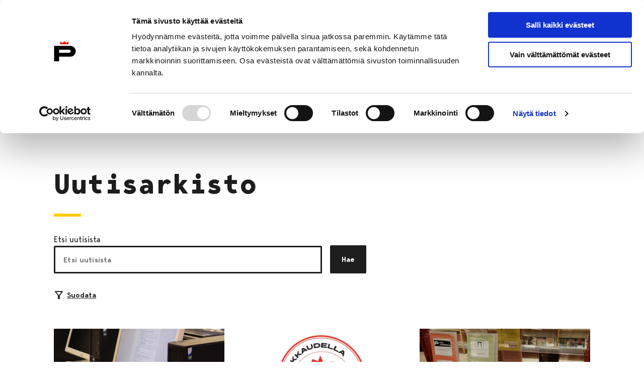

--- FILE ---
content_type: text/html; charset=UTF-8
request_url: https://www.pori.fi/uutisarkisto/page/465/
body_size: 38971
content:
<!doctype html>
    <html class="Home" lang="fi">
        <head>
            <meta charset="utf-8">
            <meta http-equiv="x-ua-compatible" content="ie=edge">
            <meta name="viewport" content="width=device-width, initial-scale=1.0">

            <title>Uutisarkisto &#x2d; Sivu 465 &#x2d; Porin kaupunki</title>
	<style>img:is([sizes="auto" i], [sizes^="auto," i]) { contain-intrinsic-size: 3000px 1500px }</style>
	
<!-- The SEO Framework by Sybre Waaijer -->
<meta name="robots" content="max-snippet:-1,max-image-preview:standard,max-video-preview:-1" />
<link rel="canonical" href="https://www.pori.fi/uutisarkisto/page/465/" />
<link rel="prev" href="https://www.pori.fi/uutisarkisto/page/464/" />
<link rel="next" href="https://www.pori.fi/uutisarkisto/page/466/" />
<meta name="description" content="Latest posts: Porin kaupunki&#8230;" />
<meta property="og:type" content="website" />
<meta property="og:locale" content="fi_FI" />
<meta property="og:site_name" content="Porin kaupunki" />
<meta property="og:title" content="Uutisarkisto &#x2d; Sivu 465" />
<meta property="og:description" content="Latest posts: Porin kaupunki&#8230;" />
<meta property="og:url" content="https://www.pori.fi/uutisarkisto/page/465/" />
<meta property="og:image" content="https://cms.pori.fi/uploads/sites/2/2022/08/cropped-pori-p-logo-1080p.png" />
<meta property="og:image:width" content="1920" />
<meta property="og:image:height" content="1008" />
<meta name="twitter:card" content="summary_large_image" />
<meta name="twitter:title" content="Uutisarkisto &#x2d; Sivu 465" />
<meta name="twitter:description" content="Latest posts: Porin kaupunki&#8230;" />
<meta name="twitter:image" content="https://cms.pori.fi/uploads/sites/2/2022/08/cropped-pori-p-logo-1080p.png" />
<script type="application/ld+json">{"@context":"https://schema.org","@graph":[{"@type":"WebSite","@id":"https://www.pori.fi/#/schema/WebSite","url":"https://www.pori.fi/","name":"Porin kaupunki","inLanguage":"fi","potentialAction":{"@type":"SearchAction","target":{"@type":"EntryPoint","urlTemplate":"https://www.pori.fi/search/{search_term_string}/"},"query-input":"required name=search_term_string"},"publisher":{"@type":"Organization","@id":"https://www.pori.fi/#/schema/Organization","name":"Porin kaupunki","url":"https://www.pori.fi/"}},{"@type":"CollectionPage","@id":"https://www.pori.fi/uutisarkisto/page/465/","url":"https://www.pori.fi/uutisarkisto/page/465/","name":"Uutisarkisto &#x2d; Sivu 465 &#x2d; Porin kaupunki","description":"Latest posts: Porin kaupunki&#8230;","inLanguage":"fi","isPartOf":{"@id":"https://www.pori.fi/#/schema/WebSite"},"breadcrumb":{"@type":"BreadcrumbList","@id":"https://www.pori.fi/#/schema/BreadcrumbList","itemListElement":[{"@type":"ListItem","position":1,"item":"https://www.pori.fi/","name":"Porin kaupunki"},{"@type":"ListItem","position":2,"name":"Uutisarkisto"}]},"potentialAction":{"@type":"ReadAction","target":"https://www.pori.fi/uutisarkisto/page/465/"}}]}</script>
<!-- / The SEO Framework by Sybre Waaijer | 9.74ms meta | 0.19ms boot -->

<link rel='dns-prefetch' href='//www.pori.fi' />
<style id='classic-theme-styles-inline-css' type='text/css'>
/*! This file is auto-generated */
.wp-block-button__link{color:#fff;background-color:#32373c;border-radius:9999px;box-shadow:none;text-decoration:none;padding:calc(.667em + 2px) calc(1.333em + 2px);font-size:1.125em}.wp-block-file__button{background:#32373c;color:#fff;text-decoration:none}
</style>
<style id='filebird-block-filebird-gallery-style-inline-css' type='text/css'>
ul.filebird-block-filebird-gallery{margin:auto!important;padding:0!important;width:100%}ul.filebird-block-filebird-gallery.layout-grid{display:grid;grid-gap:20px;align-items:stretch;grid-template-columns:repeat(var(--columns),1fr);justify-items:stretch}ul.filebird-block-filebird-gallery.layout-grid li img{border:1px solid #ccc;box-shadow:2px 2px 6px 0 rgba(0,0,0,.3);height:100%;max-width:100%;-o-object-fit:cover;object-fit:cover;width:100%}ul.filebird-block-filebird-gallery.layout-masonry{-moz-column-count:var(--columns);-moz-column-gap:var(--space);column-gap:var(--space);-moz-column-width:var(--min-width);columns:var(--min-width) var(--columns);display:block;overflow:auto}ul.filebird-block-filebird-gallery.layout-masonry li{margin-bottom:var(--space)}ul.filebird-block-filebird-gallery li{list-style:none}ul.filebird-block-filebird-gallery li figure{height:100%;margin:0;padding:0;position:relative;width:100%}ul.filebird-block-filebird-gallery li figure figcaption{background:linear-gradient(0deg,rgba(0,0,0,.7),rgba(0,0,0,.3) 70%,transparent);bottom:0;box-sizing:border-box;color:#fff;font-size:.8em;margin:0;max-height:100%;overflow:auto;padding:3em .77em .7em;position:absolute;text-align:center;width:100%;z-index:2}ul.filebird-block-filebird-gallery li figure figcaption a{color:inherit}.fb-block-hover-animation-zoomIn figure{overflow:hidden}.fb-block-hover-animation-zoomIn figure img{transform:scale(1);transition:.3s ease-in-out}.fb-block-hover-animation-zoomIn figure:hover img{transform:scale(1.3)}.fb-block-hover-animation-shine figure{overflow:hidden;position:relative}.fb-block-hover-animation-shine figure:before{background:linear-gradient(90deg,hsla(0,0%,100%,0) 0,hsla(0,0%,100%,.3));content:"";display:block;height:100%;left:-75%;position:absolute;top:0;transform:skewX(-25deg);width:50%;z-index:2}.fb-block-hover-animation-shine figure:hover:before{animation:shine .75s}@keyframes shine{to{left:125%}}.fb-block-hover-animation-opacity figure{overflow:hidden}.fb-block-hover-animation-opacity figure img{opacity:1;transition:.3s ease-in-out}.fb-block-hover-animation-opacity figure:hover img{opacity:.5}.fb-block-hover-animation-grayscale figure img{filter:grayscale(100%);transition:.3s ease-in-out}.fb-block-hover-animation-grayscale figure:hover img{filter:grayscale(0)}

</style>
<style id='global-styles-inline-css' type='text/css'>
:root{--wp--preset--aspect-ratio--square: 1;--wp--preset--aspect-ratio--4-3: 4/3;--wp--preset--aspect-ratio--3-4: 3/4;--wp--preset--aspect-ratio--3-2: 3/2;--wp--preset--aspect-ratio--2-3: 2/3;--wp--preset--aspect-ratio--16-9: 16/9;--wp--preset--aspect-ratio--9-16: 9/16;--wp--preset--color--black: #000000;--wp--preset--color--cyan-bluish-gray: #abb8c3;--wp--preset--color--white: #ffffff;--wp--preset--color--pale-pink: #f78da7;--wp--preset--color--vivid-red: #cf2e2e;--wp--preset--color--luminous-vivid-orange: #ff6900;--wp--preset--color--luminous-vivid-amber: #fcb900;--wp--preset--color--light-green-cyan: #7bdcb5;--wp--preset--color--vivid-green-cyan: #00d084;--wp--preset--color--pale-cyan-blue: #8ed1fc;--wp--preset--color--vivid-cyan-blue: #0693e3;--wp--preset--color--vivid-purple: #9b51e0;--wp--preset--gradient--vivid-cyan-blue-to-vivid-purple: linear-gradient(135deg,rgba(6,147,227,1) 0%,rgb(155,81,224) 100%);--wp--preset--gradient--light-green-cyan-to-vivid-green-cyan: linear-gradient(135deg,rgb(122,220,180) 0%,rgb(0,208,130) 100%);--wp--preset--gradient--luminous-vivid-amber-to-luminous-vivid-orange: linear-gradient(135deg,rgba(252,185,0,1) 0%,rgba(255,105,0,1) 100%);--wp--preset--gradient--luminous-vivid-orange-to-vivid-red: linear-gradient(135deg,rgba(255,105,0,1) 0%,rgb(207,46,46) 100%);--wp--preset--gradient--very-light-gray-to-cyan-bluish-gray: linear-gradient(135deg,rgb(238,238,238) 0%,rgb(169,184,195) 100%);--wp--preset--gradient--cool-to-warm-spectrum: linear-gradient(135deg,rgb(74,234,220) 0%,rgb(151,120,209) 20%,rgb(207,42,186) 40%,rgb(238,44,130) 60%,rgb(251,105,98) 80%,rgb(254,248,76) 100%);--wp--preset--gradient--blush-light-purple: linear-gradient(135deg,rgb(255,206,236) 0%,rgb(152,150,240) 100%);--wp--preset--gradient--blush-bordeaux: linear-gradient(135deg,rgb(254,205,165) 0%,rgb(254,45,45) 50%,rgb(107,0,62) 100%);--wp--preset--gradient--luminous-dusk: linear-gradient(135deg,rgb(255,203,112) 0%,rgb(199,81,192) 50%,rgb(65,88,208) 100%);--wp--preset--gradient--pale-ocean: linear-gradient(135deg,rgb(255,245,203) 0%,rgb(182,227,212) 50%,rgb(51,167,181) 100%);--wp--preset--gradient--electric-grass: linear-gradient(135deg,rgb(202,248,128) 0%,rgb(113,206,126) 100%);--wp--preset--gradient--midnight: linear-gradient(135deg,rgb(2,3,129) 0%,rgb(40,116,252) 100%);--wp--preset--font-size--small: 13px;--wp--preset--font-size--medium: 20px;--wp--preset--font-size--large: 36px;--wp--preset--font-size--x-large: 42px;--wp--preset--spacing--20: 0.44rem;--wp--preset--spacing--30: 0.67rem;--wp--preset--spacing--40: 1rem;--wp--preset--spacing--50: 1.5rem;--wp--preset--spacing--60: 2.25rem;--wp--preset--spacing--70: 3.38rem;--wp--preset--spacing--80: 5.06rem;--wp--preset--shadow--natural: 6px 6px 9px rgba(0, 0, 0, 0.2);--wp--preset--shadow--deep: 12px 12px 50px rgba(0, 0, 0, 0.4);--wp--preset--shadow--sharp: 6px 6px 0px rgba(0, 0, 0, 0.2);--wp--preset--shadow--outlined: 6px 6px 0px -3px rgba(255, 255, 255, 1), 6px 6px rgba(0, 0, 0, 1);--wp--preset--shadow--crisp: 6px 6px 0px rgba(0, 0, 0, 1);}:where(.is-layout-flex){gap: 0.5em;}:where(.is-layout-grid){gap: 0.5em;}body .is-layout-flex{display: flex;}.is-layout-flex{flex-wrap: wrap;align-items: center;}.is-layout-flex > :is(*, div){margin: 0;}body .is-layout-grid{display: grid;}.is-layout-grid > :is(*, div){margin: 0;}:where(.wp-block-columns.is-layout-flex){gap: 2em;}:where(.wp-block-columns.is-layout-grid){gap: 2em;}:where(.wp-block-post-template.is-layout-flex){gap: 1.25em;}:where(.wp-block-post-template.is-layout-grid){gap: 1.25em;}.has-black-color{color: var(--wp--preset--color--black) !important;}.has-cyan-bluish-gray-color{color: var(--wp--preset--color--cyan-bluish-gray) !important;}.has-white-color{color: var(--wp--preset--color--white) !important;}.has-pale-pink-color{color: var(--wp--preset--color--pale-pink) !important;}.has-vivid-red-color{color: var(--wp--preset--color--vivid-red) !important;}.has-luminous-vivid-orange-color{color: var(--wp--preset--color--luminous-vivid-orange) !important;}.has-luminous-vivid-amber-color{color: var(--wp--preset--color--luminous-vivid-amber) !important;}.has-light-green-cyan-color{color: var(--wp--preset--color--light-green-cyan) !important;}.has-vivid-green-cyan-color{color: var(--wp--preset--color--vivid-green-cyan) !important;}.has-pale-cyan-blue-color{color: var(--wp--preset--color--pale-cyan-blue) !important;}.has-vivid-cyan-blue-color{color: var(--wp--preset--color--vivid-cyan-blue) !important;}.has-vivid-purple-color{color: var(--wp--preset--color--vivid-purple) !important;}.has-black-background-color{background-color: var(--wp--preset--color--black) !important;}.has-cyan-bluish-gray-background-color{background-color: var(--wp--preset--color--cyan-bluish-gray) !important;}.has-white-background-color{background-color: var(--wp--preset--color--white) !important;}.has-pale-pink-background-color{background-color: var(--wp--preset--color--pale-pink) !important;}.has-vivid-red-background-color{background-color: var(--wp--preset--color--vivid-red) !important;}.has-luminous-vivid-orange-background-color{background-color: var(--wp--preset--color--luminous-vivid-orange) !important;}.has-luminous-vivid-amber-background-color{background-color: var(--wp--preset--color--luminous-vivid-amber) !important;}.has-light-green-cyan-background-color{background-color: var(--wp--preset--color--light-green-cyan) !important;}.has-vivid-green-cyan-background-color{background-color: var(--wp--preset--color--vivid-green-cyan) !important;}.has-pale-cyan-blue-background-color{background-color: var(--wp--preset--color--pale-cyan-blue) !important;}.has-vivid-cyan-blue-background-color{background-color: var(--wp--preset--color--vivid-cyan-blue) !important;}.has-vivid-purple-background-color{background-color: var(--wp--preset--color--vivid-purple) !important;}.has-black-border-color{border-color: var(--wp--preset--color--black) !important;}.has-cyan-bluish-gray-border-color{border-color: var(--wp--preset--color--cyan-bluish-gray) !important;}.has-white-border-color{border-color: var(--wp--preset--color--white) !important;}.has-pale-pink-border-color{border-color: var(--wp--preset--color--pale-pink) !important;}.has-vivid-red-border-color{border-color: var(--wp--preset--color--vivid-red) !important;}.has-luminous-vivid-orange-border-color{border-color: var(--wp--preset--color--luminous-vivid-orange) !important;}.has-luminous-vivid-amber-border-color{border-color: var(--wp--preset--color--luminous-vivid-amber) !important;}.has-light-green-cyan-border-color{border-color: var(--wp--preset--color--light-green-cyan) !important;}.has-vivid-green-cyan-border-color{border-color: var(--wp--preset--color--vivid-green-cyan) !important;}.has-pale-cyan-blue-border-color{border-color: var(--wp--preset--color--pale-cyan-blue) !important;}.has-vivid-cyan-blue-border-color{border-color: var(--wp--preset--color--vivid-cyan-blue) !important;}.has-vivid-purple-border-color{border-color: var(--wp--preset--color--vivid-purple) !important;}.has-vivid-cyan-blue-to-vivid-purple-gradient-background{background: var(--wp--preset--gradient--vivid-cyan-blue-to-vivid-purple) !important;}.has-light-green-cyan-to-vivid-green-cyan-gradient-background{background: var(--wp--preset--gradient--light-green-cyan-to-vivid-green-cyan) !important;}.has-luminous-vivid-amber-to-luminous-vivid-orange-gradient-background{background: var(--wp--preset--gradient--luminous-vivid-amber-to-luminous-vivid-orange) !important;}.has-luminous-vivid-orange-to-vivid-red-gradient-background{background: var(--wp--preset--gradient--luminous-vivid-orange-to-vivid-red) !important;}.has-very-light-gray-to-cyan-bluish-gray-gradient-background{background: var(--wp--preset--gradient--very-light-gray-to-cyan-bluish-gray) !important;}.has-cool-to-warm-spectrum-gradient-background{background: var(--wp--preset--gradient--cool-to-warm-spectrum) !important;}.has-blush-light-purple-gradient-background{background: var(--wp--preset--gradient--blush-light-purple) !important;}.has-blush-bordeaux-gradient-background{background: var(--wp--preset--gradient--blush-bordeaux) !important;}.has-luminous-dusk-gradient-background{background: var(--wp--preset--gradient--luminous-dusk) !important;}.has-pale-ocean-gradient-background{background: var(--wp--preset--gradient--pale-ocean) !important;}.has-electric-grass-gradient-background{background: var(--wp--preset--gradient--electric-grass) !important;}.has-midnight-gradient-background{background: var(--wp--preset--gradient--midnight) !important;}.has-small-font-size{font-size: var(--wp--preset--font-size--small) !important;}.has-medium-font-size{font-size: var(--wp--preset--font-size--medium) !important;}.has-large-font-size{font-size: var(--wp--preset--font-size--large) !important;}.has-x-large-font-size{font-size: var(--wp--preset--font-size--x-large) !important;}
:where(.wp-block-post-template.is-layout-flex){gap: 1.25em;}:where(.wp-block-post-template.is-layout-grid){gap: 1.25em;}
:where(.wp-block-columns.is-layout-flex){gap: 2em;}:where(.wp-block-columns.is-layout-grid){gap: 2em;}
:root :where(.wp-block-pullquote){font-size: 1.5em;line-height: 1.6;}
</style>
<link rel='stylesheet' id='tablepress-default-css' href='https://www.pori.fi/app/plugins/tablepress/css/build/default.css?ver=3.2.5' type='text/css' media='all' />
<link rel='stylesheet' id='pori-css' href='https://www.pori.fi/app/themes/pori/assets/dist//main.css?ver=2.70.0' type='text/css' media='all' />
<script type="text/javascript" src="https://www.pori.fi/wp-includes/js/jquery/jquery.min.js?ver=3.7.1" id="jquery-core-js" data-cookieconsent="ignore"></script data-cookieconsent="ignore">
<script type="text/javascript" src="https://www.pori.fi/app/plugins/dustpress-js/js/dustpress-min.js?ver=4.4.2" id="dustpress-js"></script>

        <!--
        /**
        * @license
        * MyFonts Webfont Build ID 3487874, 2017-11-22T07:47:42-0500
        *
        * The fonts listed in this notice are subject to the End User License
        * Agreement(s) entered into by the website owner. All other parties are
        * explicitly restricted from using the Licensed Webfonts(s).
        *
        * You may obtain a valid license at the URLs below.
        *
        * Webfont: BergenText-BoldItalic by Mindburger Studio
        * URL: https://www.myfonts.com/fonts/mindburger-studio/bergen-text/bold-italic/
        *
        * Webfont: BergenText-Bold by Mindburger Studio
        * URL: https://www.myfonts.com/fonts/mindburger-studio/bergen-text/bold/
        *
        * Webfont: BergenText-Italic by Mindburger Studio
        * URL: https://www.myfonts.com/fonts/mindburger-studio/bergen-text/italic/
        *
        * Webfont: BergenText-Regular by Mindburger Studio
        * URL: https://www.myfonts.com/fonts/mindburger-studio/bergen-text/regular/
        *
        * Webfont: BergenText-SemiBold by Mindburger Studio
        * URL: https://www.myfonts.com/fonts/mindburger-studio/bergen-text/semi-bold/
        *
        * Webfont: BergenText-SemiBoldItalic by Mindburger Studio
        * URL: https://www.myfonts.com/fonts/mindburger-studio/bergen-text/semi-bold-italic/
        *
        * Webfont: BergenMono-SemiBold by Mindburger Studio
        * URL: https://www.myfonts.com/fonts/mindburger-studio/bergen-mono/semi-bold/
        *
        * Webfont: BergenMono-Regular by Mindburger Studio
        * URL: https://www.myfonts.com/fonts/mindburger-studio/bergen-mono/regular/
        *
        * Webfont: BergenMono-SemiBoldItalic by Mindburger Studio
        * URL: https://www.myfonts.com/fonts/mindburger-studio/bergen-mono/semi-bold-italic/
        *
        * Webfont: BergenMono-Bold by Mindburger Studio
        * URL: https://www.myfonts.com/fonts/mindburger-studio/bergen-mono/bold/
        *
        * Webfont: BergenMono-BoldItalic by Mindburger Studio
        * URL: https://www.myfonts.com/fonts/mindburger-studio/bergen-mono/bold-italic/
        *
        * Webfont: BergenMono-Italic by Mindburger Studio
        * URL: https://www.myfonts.com/fonts/mindburger-studio/bergen-mono/italic/
        *
        *
        * License: https://www.myfonts.com/viewlicense?type=web&buildid=3487874
        * Licensed pageviews: 1,000,000
        * Webfonts copyright: Copyright (c) Milos Mitrovic, 2015. All rights reserved.
        *
        * © 2017 MyFonts Inc
        */
        --><!-- Stream WordPress user activity plugin v4.1.1 -->
<style type="text/css">@font-face{font-display:swap;font-family:Bergen Text Bold;font-style:normal;font-weight:700;src:url(/app/themes/pori/assets/dist/66788eb18ac3d273e35e.woff2) format("woff2"),url(/app/themes/pori/assets/dist/bfff1bd5e189d5c9c361.woff) format("woff")}@font-face{font-display:swap;font-family:Bergen Text;font-style:normal;font-weight:400;src:url(/app/themes/pori/assets/dist/4dc7390356f925abac24.woff2) format("woff2"),url(/app/themes/pori/assets/dist/b8559966bf020d652dcd.woff) format("woff")}@font-face{font-display:swap;font-family:Bergen Text;font-style:italic;font-weight:400;src:url(/app/themes/pori/assets/dist/78d0ad1179af46520de5.woff2) format("woff2"),url(/app/themes/pori/assets/dist/906b99f3e035af576836.woff) format("woff")}@font-face{font-display:swap;font-family:Bergen Text Semi Bold;font-style:normal;font-weight:600;src:url(/app/themes/pori/assets/dist/174fd70cc6a8577d4388.woff2) format("woff2"),url(/app/themes/pori/assets/dist/f0c6e78adfc13236c185.woff) format("woff")}@font-face{font-display:swap;font-family:Bergen Text Semi;font-style:italic;font-weight:600;src:url(/app/themes/pori/assets/dist/c1ce706b4bf2f9e0429d.woff2) format("woff2"),url(/app/themes/pori/assets/dist/6b4467243f0e4a55595a.woff) format("woff")}@font-face{font-display:swap;font-family:Bergen Text;font-style:italic;font-weight:700;src:url(/app/themes/pori/assets/dist/4a3f8767a1adeb6101d3.woff2) format("woff2"),url(/app/themes/pori/assets/dist/cf60d8d645791f954c8e.woff) format("woff")}@font-face{font-display:swap;font-family:Bergen Mono;font-style:italic;font-weight:400;src:url(/app/themes/pori/assets/dist/bb84692aec79bd287492.woff2) format("woff2"),url(/app/themes/pori/assets/dist/415f8e4017d61de65c3d.woff) format("woff")}@font-face{font-display:swap;font-family:Bergen Mono;font-style:italic;font-weight:700;src:url(/app/themes/pori/assets/dist/aa7285f3b83e63718fdf.woff2) format("woff2"),url(/app/themes/pori/assets/dist/6aa9b79ee13a177144dd.woff) format("woff")}@font-face{font-display:swap;font-family:Bergen Mono Bold;font-style:normal;font-weight:700;src:url(/app/themes/pori/assets/dist/b8d920c182c5ee49c1cc.woff2) format("woff2"),url(/app/themes/pori/assets/dist/8f81fc524662d5fdc951.woff) format("woff")}@font-face{font-display:swap;font-family:Bergen Mono Semi;font-style:normal;font-weight:600;src:url(/app/themes/pori/assets/dist/5d0150bc7f5321d0ee18.woff2) format("woff2"),url(/app/themes/pori/assets/dist/04303c94615c4a406f27.woff) format("woff")}@font-face{font-display:swap;font-family:Bergen Mono Semi;font-style:italic;font-weight:600;src:url(/app/themes/pori/assets/dist/1b86aff44d49379c5500.woff2) format("woff2"),url(/app/themes/pori/assets/dist/c8bf4bb8ccc25ac6683b.woff) format("woff")}@font-face{font-display:swap;font-family:Bergen Mono;font-style:normal;font-weight:400;src:url(/app/themes/pori/assets/dist/66ff291071ea850f79bb.woff2) format("woff2"),url(/app/themes/pori/assets/dist/7f04daebeddfe454d977.woff) format("woff")}
</style><link rel="icon" href="https://www.pori.fi/app/uploads/sites/2/2022/05/android-chrome-384x384-1.png" sizes="32x32" />
<link rel="icon" href="https://www.pori.fi/app/uploads/sites/2/2022/05/android-chrome-384x384-1.png" sizes="192x192" />
<link rel="apple-touch-icon" href="https://www.pori.fi/app/uploads/sites/2/2022/05/android-chrome-384x384-1.png" />
<meta name="msapplication-TileImage" content="https://www.pori.fi/app/uploads/sites/2/2022/05/android-chrome-384x384-1.png" />
		<style type="text/css" id="wp-custom-css">
			.site-header__logo {
	display: block !important;	
}		</style>
		

            
            
                <!-- Google Consent Mode -->
<script data-cookieconsent="ignore">
  window.dataLayer = window.dataLayer || [];
  function gtag() {
    dataLayer.push(arguments)
  }
  gtag("consent", "default", {
    ad_storage: "denied",
    analytics_storage: "denied",
    functionality_storage: "denied",
    personalization_storage: "denied",
    security_storage: "granted",
    wait_for_update: 500
  });
  gtag("set", "ads_data_redaction", true);
</script>
<!-- End Google Consent Mode-->

<!-- Google Tag Manager -->
<script  data-cookieconsent="ignore">(function(w,d,s,l,i){w[l]=w[l]||[];w[l].push({'gtm.start':
new Date().getTime(),event:'gtm.js'});var f=d.getElementsByTagName(s)[0],
j=d.createElement(s),dl=l!='dataLayer'?'&l='+l:'';j.async=true;j.src=
'https://www.googletagmanager.com/gtm.js?id='+i+dl;f.parentNode.insertBefore(j,f);
})(window,document,'script','dataLayer','GTM-K6C8ZRF');</script>
<!-- End Google Tag Manager -->

<!-- Cookiebot CMP-->
<script id="Cookiebot" src="https://consent.cookiebot.com/uc.js" data-cbid="90764a52-430d-45db-ae4c-3202141c8d0a" data-culture="FI" data-blockingmode="auto" type="text/javascript"></script>
<!-- End Cookiebot CMP -->

            
        </head>

        <body  class="blog paged paged-465 wp-theme-pori">

            
            

            <header id="top" class="site-header">
                <a href="#main-content" class="skip-to-content">
                    Siirry sisältöön
                </a>

                

                <div class="site-header__wrapper">
    <div class="container site-header__actions">
        <div class="site-header__branding">
    
        
            <a href="https://www.pori.fi/" class="is-inline-block">
                <img width="179" height="45" src="https://www.pori.fi/app/uploads/sites/2/2022/05/pori-logo.svg" class="site-header__logo" alt="Porin kaupunki" data-cookieconsent="ignore" decoding="async" loading="lazy" />

                <span class="is-sr-only">
                    Etusivulle
                </span>
            </a>
        
    
</div>


        <div class="site-header__secondary">

            
    <nav class="site-header__languages is-hidden-narrow-screen" aria-label="Kielivalikko">
        
            <div class="dropdown js-dropdown">

                
                    <div class="dropdown-trigger">

                        <button class="js-dropdown-button button"
                            aria-haspopup="true"
                            aria-controls="dropdown-menu"
                            aria-expanded="false">

                            
    <svg class="icon icon--language icon--large icon--is-before" aria-hidden="true">
        <use xlink:href="#icon-language"></use>
    </svg>

                            <span lang="fi">Suomeksi</span>
                            
    <svg class="icon icon--chevron-down icon--medium js-dropdown-icon dropdown-icon" aria-hidden="true">
        <use xlink:href="#icon-chevron-down"></use>
    </svg>

                        </button>
                    </div>
                

                <div class="dropdown-menu"
                    id="dropdown-menu"
                    role="menu">

                    <div class="dropdown-content">
                        
                            <a href="https://www.pori.fi/en/article-archive/" class="dropdown-item" lang="en-US">
                                In English
                            </a>
                        
                    </div>
                </div>

            </div>
        
    </nav>



            
                <div class="site-header__quick-links is-hidden-narrow-screen">
                    
                        <a href="https://www.pori.fi/puhelinluettelo/" class="site-header__quick-link"
                            >
                            
    <svg class="icon icon--phone icon--large icon--is-before" aria-hidden="true">
        <use xlink:href="#icon-phone"></use>
    </svg>

                            <span>Puhelinluettelo</span>
                        </a>
                    
                        <a href="https://www.pori.fi/kaupunki-ja-hallinto/ota-yhteytta/palaute-ja-vikailmoitukset/" class="site-header__quick-link"
                            >
                            
    <svg class="icon icon--mail_outline icon--large icon--is-before" aria-hidden="true">
        <use xlink:href="#icon-mail_outline"></use>
    </svg>

                            <span>Anna palautetta</span>
                        </a>
                    
                        <a href="https://tapahtumat.pori.fi" class="site-header__quick-link"
                             target="_blank" rel="noopener noreferrer">
                            
    <svg class="icon icon--local_activity icon--large icon--is-before" aria-hidden="true">
        <use xlink:href="#icon-local_activity"></use>
    </svg>

                            <span>Tapahtumakalenteri</span>
                        </a>
                    
                </div>
            

            <a href="https://www.pori.fi/?s" class="site-header__search-link button is-outlined has-icon is-hidden-mobile">
                
    <svg class="icon icon--search icon--medium icon--is-before" aria-hidden="true">
        <use xlink:href="#icon-search"></use>
    </svg>

                Hae sivustolta
            </a>

            <button
                id="js-navbar-burger"
                class="navbar-burger burger js-site-nav__toggle js-site-nav-toggle is-hidden-widescreen site-header__burger"
                aria-controls="site-nav-items"
                aria-label="Valikko"
                aria-expanded="false"
                aria-haspopup="true"
            >
                
    <svg class="icon icon--burger site-header__burger-icon open" aria-hidden="true">
        <use xlink:href="#icon-burger"></use>
    </svg>

                
    <svg class="icon icon--close site-header__burger-icon close" aria-hidden="true">
        <use xlink:href="#icon-close"></use>
    </svg>

            </button>
        </div>
    </div>

    <nav class="navbar bulmally-navbar js-site-nav desktop-menu is-hidden-narrow-screen" role="navigation" aria-label="Päänavigaatio">
        <div class="navbar-background">
		<div class="section">
			<div class="container">
				<ul class="menu-depth-1 js-site-nav-items navbar-start">
					
						
						


    <li class="navbar-item menu-item-has-children is-flex is-flex-direction-column">
        <a class="navbar-item-link" href="https://www.pori.fi/asuminen-ja-ymparisto/">
            Asuminen ja ympäristö
        </a>

        
            <div class="sub-menu" id="js-navbar-desktopmenu-item-0">
                <div class="section">
			        <div class="container">
                        <a class="sub-menus__title" href="https://www.pori.fi/asuminen-ja-ymparisto/">
                            Asuminen ja ympäristö
                            
    <svg class="icon icon--arrow-right icon--small" aria-hidden="true">
        <use xlink:href="#icon-arrow-right"></use>
    </svg>

                        </a>

                        <div class="sub-menus__separator" aria-hidden="true"></div>

                        <ul class="sub-menus__items menu-grid">
                            
                                <li class="sub-menus__item menu-grid__item">
                                    <a class="sub-menus__link menu-grid__link" href="https://www.pori.fi/asuminen-ja-ymparisto/asuminen/">
                                        Asuminen
                                    </a>
                                </li>
                            
                                <li class="sub-menus__item menu-grid__item">
                                    <a class="sub-menus__link menu-grid__link" href="https://www.pori.fi/asuminen-ja-ymparisto/elaimet/">
                                        Eläimet
                                    </a>
                                </li>
                            
                                <li class="sub-menus__item menu-grid__item">
                                    <a class="sub-menus__link menu-grid__link" href="https://kaavoitus.pori.fi/">
                                        Kaavoitus
                                    </a>
                                </li>
                            
                                <li class="sub-menus__item menu-grid__item">
                                    <a class="sub-menus__link menu-grid__link" href="https://www.pori.fi/asuminen-ja-ymparisto/kaupunkikehitys/">
                                        Kaupunkikehitys
                                    </a>
                                </li>
                            
                                <li class="sub-menus__item menu-grid__item">
                                    <a class="sub-menus__link menu-grid__link" href="https://www.pori.fi/asuminen-ja-ymparisto/puistot-ja-metsat/">
                                        Puistot ja metsät
                                    </a>
                                </li>
                            
                                <li class="sub-menus__item menu-grid__item">
                                    <a class="sub-menus__link menu-grid__link" href="https://www.pori.fi/asuminen-ja-ymparisto/jatehuoltoviranomainen/">
                                        Jätehuolto
                                    </a>
                                </li>
                            
                                <li class="sub-menus__item menu-grid__item">
                                    <a class="sub-menus__link menu-grid__link" href="https://www.pori.fi/asuminen-ja-ymparisto/liikenne-ja-veneily/">
                                        Liikenne ja veneily
                                    </a>
                                </li>
                            
                                <li class="sub-menus__item menu-grid__item">
                                    <a class="sub-menus__link menu-grid__link" href="https://www.pori.fi/asuminen-ja-ymparisto/rakentaminen/">
                                        Rakentaminen
                                    </a>
                                </li>
                            
                                <li class="sub-menus__item menu-grid__item">
                                    <a class="sub-menus__link menu-grid__link" href="https://www.pori.fi/asuminen-ja-ymparisto/terveysvalvonta/">
                                        Terveysvalvonta
                                    </a>
                                </li>
                            
                                <li class="sub-menus__item menu-grid__item">
                                    <a class="sub-menus__link menu-grid__link" href="https://www.pori.fi/asuminen-ja-ymparisto/porin-vesi/">
                                        Porin Vesi, liikelaitos
                                    </a>
                                </li>
                            
                                <li class="sub-menus__item menu-grid__item">
                                    <a class="sub-menus__link menu-grid__link" href="https://www.pori.fi/asuminen-ja-ymparisto/ymparisto/">
                                        Ympäristö
                                    </a>
                                </li>
                            
                        </ul>
                    </div>
                </div>

                
                    <div class="quicklinks__background">
                        <div class="section">
                            <div class="container quicklinks">
                                <p class="quicklinks__title">Oikopolut</p>
                                <ul class="menu-grid">
                                    
                                        <li class="menu-grid__item">
                                            <a class="menu-grid__link quicklinks__link" href="http://kartta.pori.fi/eFeedback/" target="_blank" rel="noopener noreferrer">
                                                Palaute kartalla
                                                <span class='is-sr-only'>Avautuu uudessa välilehdessä</span>
                                            </a>
                                        </li>
                                    
                                        <li class="menu-grid__item">
                                            <a class="menu-grid__link quicklinks__link" href="https://vesitili.fi/Pori" target="_blank" rel="noopener noreferrer">
                                                Porin Veden online-palvelu
                                                <span class='is-sr-only'>Avautuu uudessa välilehdessä</span>
                                            </a>
                                        </li>
                                    
                                        <li class="menu-grid__item">
                                            <a class="menu-grid__link quicklinks__link" href="https://www.porienergia.fi/asiakaspalvelu/sahkoinen-asiointi" target="_blank" rel="noopener noreferrer">
                                                Pori Energian sähköiset palvelut
                                                <span class='is-sr-only'>Avautuu uudessa välilehdessä</span>
                                            </a>
                                        </li>
                                    
                                        <li class="menu-grid__item">
                                            <a class="menu-grid__link quicklinks__link" href="https://www.lupapiste.fi/" target="_blank" rel="noopener noreferrer">
                                                Rakennusluvat
                                                <span class='is-sr-only'>Avautuu uudessa välilehdessä</span>
                                            </a>
                                        </li>
                                    
                                        <li class="menu-grid__item">
                                            <a class="menu-grid__link quicklinks__link" href="http://rakennuslupa.pori.fi/" target="_blank" rel="noopener noreferrer">
                                                Venepaikan varaus ja tonttihaku
                                                <span class='is-sr-only'>Avautuu uudessa välilehdessä</span>
                                            </a>
                                        </li>
                                    
                                        <li class="menu-grid__item">
                                            <a class="menu-grid__link quicklinks__link" href="https://resurssiviisas.pori.fi/">
                                                Resurssiviisas Pori
                                                
                                            </a>
                                        </li>
                                    
                                </ul>
                            </div>
                        </div>
                    </div>
                

            </div>
        
    </li>


					
						
						


    <li class="navbar-item menu-item-has-children is-flex is-flex-direction-column">
        <a class="navbar-item-link" href="https://www.pori.fi/kasvatus-ja-koulutus/">
            Kasvatus ja koulutus
        </a>

        
            <div class="sub-menu" id="js-navbar-desktopmenu-item-1">
                <div class="section">
			        <div class="container">
                        <a class="sub-menus__title" href="https://www.pori.fi/kasvatus-ja-koulutus/">
                            Kasvatus ja koulutus
                            
    <svg class="icon icon--arrow-right icon--small" aria-hidden="true">
        <use xlink:href="#icon-arrow-right"></use>
    </svg>

                        </a>

                        <div class="sub-menus__separator" aria-hidden="true"></div>

                        <ul class="sub-menus__items menu-grid">
                            
                                <li class="sub-menus__item menu-grid__item">
                                    <a class="sub-menus__link menu-grid__link" href="https://www.pori.fi/kasvatus-ja-koulutus/varhaiskasvatus/">
                                        Varhaiskasvatus ja esiopetus
                                    </a>
                                </li>
                            
                                <li class="sub-menus__item menu-grid__item">
                                    <a class="sub-menus__link menu-grid__link" href="https://www.pori.fi/kasvatus-ja-koulutus/perusopetus/">
                                        Perusopetus
                                    </a>
                                </li>
                            
                                <li class="sub-menus__item menu-grid__item">
                                    <a class="sub-menus__link menu-grid__link" href="https://www.pori.fi/kasvatus-ja-koulutus/lukio/">
                                        Lukio
                                    </a>
                                </li>
                            
                                <li class="sub-menus__item menu-grid__item">
                                    <a class="sub-menus__link menu-grid__link" href="https://www.pori.fi/kasvatus-ja-koulutus/palmgren-konservatorio/">
                                        Palmgren-konservatorio
                                    </a>
                                </li>
                            
                                <li class="sub-menus__item menu-grid__item">
                                    <a class="sub-menus__link menu-grid__link" href="https://www.pori.fi/kasvatus-ja-koulutus/porin-seudun-kansalaisopisto/">
                                        Porin seudun kansalaisopisto
                                    </a>
                                </li>
                            
                                <li class="sub-menus__item menu-grid__item">
                                    <a class="sub-menus__link menu-grid__link" href="https://www.pori.fi/kasvatus-ja-koulutus/taidekoulu/">
                                        Porin taidekoulu
                                    </a>
                                </li>
                            
                                <li class="sub-menus__item menu-grid__item">
                                    <a class="sub-menus__link menu-grid__link" href="https://www.pori.fi/kasvatus-ja-koulutus/taiteen-perusopetus/">
                                        Taiteen perusopetus
                                    </a>
                                </li>
                            
                                <li class="sub-menus__item menu-grid__item">
                                    <a class="sub-menus__link menu-grid__link" href="https://www.pori.fi/kasvatus-ja-koulutus/yliopistot-ja-ammattikorkeakoulut/">
                                        Yliopistot ja ammattikorkeakoulut
                                    </a>
                                </li>
                            
                                <li class="sub-menus__item menu-grid__item">
                                    <a class="sub-menus__link menu-grid__link" href="https://www.pori.fi/kasvatus-ja-koulutus/ammatillinen-koulutus/">
                                        Ammatillinen koulutus
                                    </a>
                                </li>
                            
                        </ul>
                    </div>
                </div>

                
                    <div class="quicklinks__background">
                        <div class="section">
                            <div class="container quicklinks">
                                <p class="quicklinks__title">Oikopolut</p>
                                <ul class="menu-grid">
                                    
                                        <li class="menu-grid__item">
                                            <a class="menu-grid__link quicklinks__link" href="https://wilma.pori.fi/" target="_blank" rel="noopener noreferrer">
                                                Wilma (peruskoulut ja lukiot)
                                                <span class='is-sr-only'>Avautuu uudessa välilehdessä</span>
                                            </a>
                                        </li>
                                    
                                        <li class="menu-grid__item">
                                            <a class="menu-grid__link quicklinks__link" href="https://paivahoitohakemus.pori.fi/HCW.Welfare.Common.OpenDesktopWeb/HCW.Welfare.Common.DesktopWeb/Framework.aspx?domain=PoriEffica_ETPOR&#038;uiculture=fi-FI" target="_blank" rel="noopener noreferrer">
                                                Varhaiskasvatuksen sähköinen asiointi (uudet asiakkaat)
                                                <span class='is-sr-only'>Avautuu uudessa välilehdessä</span>
                                            </a>
                                        </li>
                                    
                                        <li class="menu-grid__item">
                                            <a class="menu-grid__link quicklinks__link" href="https://paivahoitohakemus.pori.fi/HCW.Welfare.Common.desktopweb/?actor=Actor_Relative&#038;idpmethod=SAML&#038;Domain=PoriEffica_ETPOR" target="_blank" rel="noopener noreferrer">
                                                Varhaiskasvatuksen sähköinen asiointi (nykyiset asiakkaat)
                                                <span class='is-sr-only'>Avautuu uudessa välilehdessä</span>
                                            </a>
                                        </li>
                                    
                                        <li class="menu-grid__item">
                                            <a class="menu-grid__link quicklinks__link" href="https://www.edwise.se/NewLoginPage.aspx?idpmethod=xad&#038;domain=DefaultDomain&#038;UICulture=fi-FI&#038;idptarget=https%3a%2f%2fwww.muksunetti.fi%2fSecure%2fdefault.aspx" target="_blank" rel="noopener noreferrer">
                                                Muksunetti
                                                <span class='is-sr-only'>Avautuu uudessa välilehdessä</span>
                                            </a>
                                        </li>
                                    
                                        <li class="menu-grid__item">
                                            <a class="menu-grid__link quicklinks__link" href="https://aromimenu.cgisaas.fi/SatakunnanSeutuAromieMenus/FI/Default/Pori" target="_blank" rel="noopener noreferrer">
                                                Koulujen ja päiväkotien ruokalistat
                                                <span class='is-sr-only'>Avautuu uudessa välilehdessä</span>
                                            </a>
                                        </li>
                                    
                                        <li class="menu-grid__item">
                                            <a class="menu-grid__link quicklinks__link" href="https://uusi.opistopalvelut.fi/pori/fi/" target="_blank" rel="noopener noreferrer">
                                                Ilmoittautuminen kansalaisopistoon
                                                <span class='is-sr-only'>Avautuu uudessa välilehdessä</span>
                                            </a>
                                        </li>
                                    
                                </ul>
                            </div>
                        </div>
                    </div>
                

            </div>
        
    </li>


					
						
						


    <li class="navbar-item menu-item-has-children is-flex is-flex-direction-column">
        <a class="navbar-item-link" href="https://www.pori.fi/vapaa-aika/">
            Vapaa-aika
        </a>

        
            <div class="sub-menu" id="js-navbar-desktopmenu-item-2">
                <div class="section">
			        <div class="container">
                        <a class="sub-menus__title" href="https://www.pori.fi/vapaa-aika/">
                            Vapaa-aika
                            
    <svg class="icon icon--arrow-right icon--small" aria-hidden="true">
        <use xlink:href="#icon-arrow-right"></use>
    </svg>

                        </a>

                        <div class="sub-menus__separator" aria-hidden="true"></div>

                        <ul class="sub-menus__items menu-grid">
                            
                                <li class="sub-menus__item menu-grid__item">
                                    <a class="sub-menus__link menu-grid__link" href="https://www.pori.fi/vapaa-aika/kulttuuri/">
                                        Kulttuuri
                                    </a>
                                </li>
                            
                                <li class="sub-menus__item menu-grid__item">
                                    <a class="sub-menus__link menu-grid__link" href="https://www.pori.fi/vapaa-aika/liikunta/">
                                        Liikunta
                                    </a>
                                </li>
                            
                                <li class="sub-menus__item menu-grid__item">
                                    <a class="sub-menus__link menu-grid__link" href="https://www.pori.fi/vapaa-aika/nuoret/">
                                        Nuoret
                                    </a>
                                </li>
                            
                        </ul>
                    </div>
                </div>

                
                    <div class="quicklinks__background">
                        <div class="section">
                            <div class="container quicklinks">
                                <p class="quicklinks__title">Oikopolut</p>
                                <ul class="menu-grid">
                                    
                                        <li class="menu-grid__item">
                                            <a class="menu-grid__link quicklinks__link" href="https://timmi.pori.fi/WebTimmi/login.do?loginName=GUESTPORI&#038;password=GUESTPORI" target="_blank" rel="noopener noreferrer">
                                                Timmi-varauskalenteri
                                                <span class='is-sr-only'>Avautuu uudessa välilehdessä</span>
                                            </a>
                                        </li>
                                    
                                        <li class="menu-grid__item">
                                            <a class="menu-grid__link quicklinks__link" href="https://satakirjastot.finna.fi/" target="_blank" rel="noopener noreferrer">
                                                Verkkokirjastot
                                                <span class='is-sr-only'>Avautuu uudessa välilehdessä</span>
                                            </a>
                                        </li>
                                    
                                        <li class="menu-grid__item">
                                            <a class="menu-grid__link quicklinks__link" href="https://cms.pori.fi/uploads/sites/2/2024/11/saavutettavuussuunnitelma-2024-2026-kulttuuriyksikko.pdf" target="_blank" rel="noopener noreferrer">
                                                Kulttuuriyksikön saavutettavuussuunnitelma
                                                <span class='is-sr-only'>Avautuu uudessa välilehdessä</span>
                                            </a>
                                        </li>
                                    
                                        <li class="menu-grid__item">
                                            <a class="menu-grid__link quicklinks__link" href="https://www.pori.fi/kaupunki-ja-hallinto/hankkeet-ja-verkostot/verkostot/yhteiskaytto-ja-lainaaminen/">
                                                Yhteiskäyttö ja lainaaminen
                                                
                                            </a>
                                        </li>
                                    
                                        <li class="menu-grid__item">
                                            <a class="menu-grid__link quicklinks__link" href="https://www.pori.fi/app/uploads/sites/2/2025/09/porin-senioripalvelut-esite-syksy-2025.pdf" target="_blank" rel="noopener noreferrer">
                                                Senioreiden syysesite 2025
                                                <span class='is-sr-only'>Avautuu uudessa välilehdessä</span>
                                            </a>
                                        </li>
                                    
                                </ul>
                            </div>
                        </div>
                    </div>
                

            </div>
        
    </li>


					
						
						


    <li class="navbar-item menu-item-has-children is-flex is-flex-direction-column">
        <a class="navbar-item-link" href="https://www.pori.fi/hyvinvointi/">
            Hyvinvointi
        </a>

        
            <div class="sub-menu" id="js-navbar-desktopmenu-item-3">
                <div class="section">
			        <div class="container">
                        <a class="sub-menus__title" href="https://www.pori.fi/hyvinvointi/">
                            Hyvinvointi
                            
    <svg class="icon icon--arrow-right icon--small" aria-hidden="true">
        <use xlink:href="#icon-arrow-right"></use>
    </svg>

                        </a>

                        <div class="sub-menus__separator" aria-hidden="true"></div>

                        <ul class="sub-menus__items menu-grid">
                            
                                <li class="sub-menus__item menu-grid__item">
                                    <a class="sub-menus__link menu-grid__link" href="https://www.pori.fi/hyvinvointi/ehkaiseva-paihde-ja-mielenterveystyo/">
                                        Ehkäisevä päihde- ja mielenterveystyö
                                    </a>
                                </li>
                            
                                <li class="sub-menus__item menu-grid__item">
                                    <a class="sub-menus__link menu-grid__link" href="https://www.pori.fi/hyvinvointi/rakkaudella-porilaisille-osallistuva-budjetointi/">
                                        Rakkaudella porilaisille -osallistuva budjetointi
                                    </a>
                                </li>
                            
                                <li class="sub-menus__item menu-grid__item">
                                    <a class="sub-menus__link menu-grid__link" href="https://www.pori.fi/hyvinvointi/lasten-ja-nuorten-maksuton-kesaruokailu-porissa/">
                                        Lasten ja nuorten maksuton kesäruokailu Porissa
                                    </a>
                                </li>
                            
                                <li class="sub-menus__item menu-grid__item">
                                    <a class="sub-menus__link menu-grid__link" href="https://www.pori.fi/hyvinvointi/ruoka-aputoiminta-porissa/">
                                        Ruoka-apu ja yhteisöllinen ruokailu Porissa
                                    </a>
                                </li>
                            
                                <li class="sub-menus__item menu-grid__item">
                                    <a class="sub-menus__link menu-grid__link" href="https://www.pori.fi/hyvinvointi/yhdistyksille-ja-seuroille/">
                                        Yhdistyksille ja seuroille
                                    </a>
                                </li>
                            
                                <li class="sub-menus__item menu-grid__item">
                                    <a class="sub-menus__link menu-grid__link" href="https://www.pori.fi/hyvinvointi/internationalhousepori/">
                                        International House Pori
                                    </a>
                                </li>
                            
                                <li class="sub-menus__item menu-grid__item">
                                    <a class="sub-menus__link menu-grid__link" href="https://www.pori.fi/kaupunki-ja-hallinto/paatoksenteko/osallistu-ja-vaikuta/">
                                        Osallistu ja vaikuta
                                    </a>
                                </li>
                            
                                <li class="sub-menus__item menu-grid__item">
                                    <a class="sub-menus__link menu-grid__link" href="https://www.pori.fi/hyvinvointi/yhdenvertaisuus-ja-tasa-arvo/">
                                        Yhdenvertaisuus- ja tasa-arvo
                                    </a>
                                </li>
                            
                                <li class="sub-menus__item menu-grid__item">
                                    <a class="sub-menus__link menu-grid__link" href="https://www.pori.fi/hyvinvointi/hyvinvoinnin-edistaminen/">
                                        Hyvinvoinnin edistämisen johtaminen
                                    </a>
                                </li>
                            
                        </ul>
                    </div>
                </div>

                

            </div>
        
    </li>


					
						
						


    <li class="navbar-item menu-item-has-children is-flex is-flex-direction-column">
        <a class="navbar-item-link" href="https://www.pori.fi/tyo-ja-yrittaminen/">
            Työ ja yrittäminen
        </a>

        
            <div class="sub-menu" id="js-navbar-desktopmenu-item-4">
                <div class="section">
			        <div class="container">
                        <a class="sub-menus__title" href="https://www.pori.fi/tyo-ja-yrittaminen/">
                            Työ ja yrittäminen
                            
    <svg class="icon icon--arrow-right icon--small" aria-hidden="true">
        <use xlink:href="#icon-arrow-right"></use>
    </svg>

                        </a>

                        <div class="sub-menus__separator" aria-hidden="true"></div>

                        <ul class="sub-menus__items menu-grid">
                            
                                <li class="sub-menus__item menu-grid__item">
                                    <a class="sub-menus__link menu-grid__link" href="https://www.pori.fi/tyo-ja-yrittaminen/tyopaikat/">
                                        Töihin Porin kaupungille
                                    </a>
                                </li>
                            
                                <li class="sub-menus__item menu-grid__item">
                                    <a class="sub-menus__link menu-grid__link" href="https://www.pori.fi/tyo-ja-yrittaminen/tyollisyyspalvelut/">
                                        Työllisyyspalvelut
                                    </a>
                                </li>
                            
                                <li class="sub-menus__item menu-grid__item">
                                    <a class="sub-menus__link menu-grid__link" href="https://www.pori.fi/tyo-ja-yrittaminen/tyollisyyspalvelut/tyollistamisen-tukeminen/">
                                        Työllistämisen tukeminen
                                    </a>
                                </li>
                            
                                <li class="sub-menus__item menu-grid__item">
                                    <a class="sub-menus__link menu-grid__link" href="https://www.pori.fi/tyo-ja-yrittaminen/hankinnat/">
                                        Hankinnat
                                    </a>
                                </li>
                            
                                <li class="sub-menus__item menu-grid__item">
                                    <a class="sub-menus__link menu-grid__link" href="https://www.pori.fi/tyo-ja-yrittaminen/luvat-ja-valvonta/">
                                        Luvat ja valvonta
                                    </a>
                                </li>
                            
                                <li class="sub-menus__item menu-grid__item">
                                    <a class="sub-menus__link menu-grid__link" href="https://www.pori.fi/tyo-ja-yrittaminen/yritystontit-ja-toimitilat/">
                                        Yritystontit ja toimitilat
                                    </a>
                                </li>
                            
                                <li class="sub-menus__item menu-grid__item">
                                    <a class="sub-menus__link menu-grid__link" href="https://www.pori.fi/tyo-ja-yrittaminen/maatalousyrittajille/">
                                        Maatalousyrittäjille
                                    </a>
                                </li>
                            
                                <li class="sub-menus__item menu-grid__item">
                                    <a class="sub-menus__link menu-grid__link" href="https://www.pori.fi/tyo-ja-yrittaminen/ekosysteemisopimus/">
                                        Ekosysteemisopimus
                                    </a>
                                </li>
                            
                        </ul>
                    </div>
                </div>

                
                    <div class="quicklinks__background">
                        <div class="section">
                            <div class="container quicklinks">
                                <p class="quicklinks__title">Oikopolut</p>
                                <ul class="menu-grid">
                                    
                                        <li class="menu-grid__item">
                                            <a class="menu-grid__link quicklinks__link" href="https://www.hankintailmoitukset.fi/fi/notice/search/?_s%5B_sent%5D=1&#038;_s%5Bphrase%5D=porin+kaupunki&#038;_s%5Bcpv%5D=&#038;_s%5Borganisation%5D=&#038;_s%5Bnuts%5D=&#038;_s%5Bpublished_start%5D=&#038;_s%5Bpublished_end%5D=" target="_blank" rel="noopener noreferrer">
                                                Hilma - hankintojen kilpailutukset
                                                <span class='is-sr-only'>Avautuu uudessa välilehdessä</span>
                                            </a>
                                        </li>
                                    
                                        <li class="menu-grid__item">
                                            <a class="menu-grid__link quicklinks__link" href="https://tarjouspalvelu.fi/" target="_blank" rel="noopener noreferrer">
                                                Avoimet tarjouspyynnöt
                                                <span class='is-sr-only'>Avautuu uudessa välilehdessä</span>
                                            </a>
                                        </li>
                                    
                                        <li class="menu-grid__item">
                                            <a class="menu-grid__link quicklinks__link" href="https://www.kuntarekry.fi/fi/tyonantajat/porin-kaupunki/" target="_blank" rel="noopener noreferrer">
                                                Avoimet työpaikat
                                                <span class='is-sr-only'>Avautuu uudessa välilehdessä</span>
                                            </a>
                                        </li>
                                    
                                </ul>
                            </div>
                        </div>
                    </div>
                

            </div>
        
    </li>


					
						
						


    <li class="navbar-item menu-item-has-children is-flex is-flex-direction-column">
        <a class="navbar-item-link" href="https://www.pori.fi/kaupunki-ja-hallinto/">
            Kaupunki ja hallinto
        </a>

        
            <div class="sub-menu" id="js-navbar-desktopmenu-item-5">
                <div class="section">
			        <div class="container">
                        <a class="sub-menus__title" href="https://www.pori.fi/kaupunki-ja-hallinto/">
                            Kaupunki ja hallinto
                            
    <svg class="icon icon--arrow-right icon--small" aria-hidden="true">
        <use xlink:href="#icon-arrow-right"></use>
    </svg>

                        </a>

                        <div class="sub-menus__separator" aria-hidden="true"></div>

                        <ul class="sub-menus__items menu-grid">
                            
                                <li class="sub-menus__item menu-grid__item">
                                    <a class="sub-menus__link menu-grid__link" href="https://www.pori.fi/kaupunki-ja-hallinto/organisaatio/">
                                        Organisaatio
                                    </a>
                                </li>
                            
                                <li class="sub-menus__item menu-grid__item">
                                    <a class="sub-menus__link menu-grid__link" href="https://www.pori.fi/kaupunki-ja-hallinto/paatoksenteko/">
                                        Päätöksenteko
                                    </a>
                                </li>
                            
                                <li class="sub-menus__item menu-grid__item">
                                    <a class="sub-menus__link menu-grid__link" href="https://www.pori.fi/kaupunki-ja-hallinto/talous-ja-strategia/">
                                        Talous ja strategia
                                    </a>
                                </li>
                            
                                <li class="sub-menus__item menu-grid__item">
                                    <a class="sub-menus__link menu-grid__link" href="https://www.pori.fi/kaupunki-ja-hallinto/pori-tieto/">
                                        Pori-tieto
                                    </a>
                                </li>
                            
                                <li class="sub-menus__item menu-grid__item">
                                    <a class="sub-menus__link menu-grid__link" href="https://www.pori.fi/kaupunki-ja-hallinto/hankkeet-ja-verkostot/">
                                        Hankkeet ja verkostot
                                    </a>
                                </li>
                            
                                <li class="sub-menus__item menu-grid__item">
                                    <a class="sub-menus__link menu-grid__link" href="https://www.pori.fi/kaupunki-ja-hallinto/viestinta-ja-markkinointi/">
                                        Viestintä ja markkinointi
                                    </a>
                                </li>
                            
                                <li class="sub-menus__item menu-grid__item">
                                    <a class="sub-menus__link menu-grid__link" href="https://www.pori.fi/kaupunki-ja-hallinto/ota-yhteytta/">
                                        Ota yhteyttä
                                    </a>
                                </li>
                            
                        </ul>
                    </div>
                </div>

                

            </div>
        
    </li>


					
				</ul>
    		</div>
   		</div>
	</div>

	<div class="sub-menus">
	</div>
    </nav>

    <div id="site-nav-items" class="site-header__touch-actions js-site-touch-menu is-hidden is-hidden-widescreen">
        <nav class="navbar bulmally-navbar js-site-nav mobile-menu" role="navigation" aria-label="Päänavigaatio">

            <ul class="menu-depth-1 js-site-nav-items-mobile navbar-start">
		
			
			


    <li class="navbar-item menu-item-has-children is-flex is-flex-direction-column">
        <a class="navbar-item-link" href="https://www.pori.fi/asuminen-ja-ymparisto/">
            Asuminen ja ympäristö
        </a>

        
            <div class="sub-menu mobile-sub-menu" id="js-navbar-mobilemenu-item-0">
                <div class="section">
			        <div class="container">
                        <ul class="mobile-sub-menu__items">
                            <li class="mobile-sub-menu__item">
                                <a class="mobile-sub-menu__link" href="https://www.pori.fi/asuminen-ja-ymparisto/">
                                    Asuminen ja ympäristö
                                </a>
                            </li>
                            
                                <li class="mobile-sub-menu__item">
                                    <a class="mobile-sub-menu__link" href="https://www.pori.fi/asuminen-ja-ymparisto/asuminen/">
                                        Asuminen
                                    </a>
                                </li>
                            
                                <li class="mobile-sub-menu__item">
                                    <a class="mobile-sub-menu__link" href="https://www.pori.fi/asuminen-ja-ymparisto/elaimet/">
                                        Eläimet
                                    </a>
                                </li>
                            
                                <li class="mobile-sub-menu__item">
                                    <a class="mobile-sub-menu__link" href="https://kaavoitus.pori.fi/">
                                        Kaavoitus
                                    </a>
                                </li>
                            
                                <li class="mobile-sub-menu__item">
                                    <a class="mobile-sub-menu__link" href="https://www.pori.fi/asuminen-ja-ymparisto/kaupunkikehitys/">
                                        Kaupunkikehitys
                                    </a>
                                </li>
                            
                                <li class="mobile-sub-menu__item">
                                    <a class="mobile-sub-menu__link" href="https://www.pori.fi/asuminen-ja-ymparisto/puistot-ja-metsat/">
                                        Puistot ja metsät
                                    </a>
                                </li>
                            
                                <li class="mobile-sub-menu__item">
                                    <a class="mobile-sub-menu__link" href="https://www.pori.fi/asuminen-ja-ymparisto/jatehuoltoviranomainen/">
                                        Jätehuolto
                                    </a>
                                </li>
                            
                                <li class="mobile-sub-menu__item">
                                    <a class="mobile-sub-menu__link" href="https://www.pori.fi/asuminen-ja-ymparisto/liikenne-ja-veneily/">
                                        Liikenne ja veneily
                                    </a>
                                </li>
                            
                                <li class="mobile-sub-menu__item">
                                    <a class="mobile-sub-menu__link" href="https://www.pori.fi/asuminen-ja-ymparisto/rakentaminen/">
                                        Rakentaminen
                                    </a>
                                </li>
                            
                                <li class="mobile-sub-menu__item">
                                    <a class="mobile-sub-menu__link" href="https://www.pori.fi/asuminen-ja-ymparisto/terveysvalvonta/">
                                        Terveysvalvonta
                                    </a>
                                </li>
                            
                                <li class="mobile-sub-menu__item">
                                    <a class="mobile-sub-menu__link" href="https://www.pori.fi/asuminen-ja-ymparisto/porin-vesi/">
                                        Porin Vesi, liikelaitos
                                    </a>
                                </li>
                            
                                <li class="mobile-sub-menu__item">
                                    <a class="mobile-sub-menu__link" href="https://www.pori.fi/asuminen-ja-ymparisto/ymparisto/">
                                        Ympäristö
                                    </a>
                                </li>
                            
                        </ul>
                    </div>
                </div>

                
                    <div class="quicklinks__background">
                        <div class="section">
                            <div class="container quicklinks">
                                <p class="quicklinks__title">Oikopolut</p>
                                <ul class="quicklinks__items">
                                    
                                        <li class="quicklinks__item">
                                            <a class="quicklinks__link" href="http://kartta.pori.fi/eFeedback/">
                                                Palaute kartalla
                                                <span class='is-sr-only'>Avautuu uudessa välilehdessä</span>
                                            </a>
                                        </li>
                                    
                                        <li class="quicklinks__item">
                                            <a class="quicklinks__link" href="https://vesitili.fi/Pori">
                                                Porin Veden online-palvelu
                                                <span class='is-sr-only'>Avautuu uudessa välilehdessä</span>
                                            </a>
                                        </li>
                                    
                                        <li class="quicklinks__item">
                                            <a class="quicklinks__link" href="https://www.porienergia.fi/asiakaspalvelu/sahkoinen-asiointi">
                                                Pori Energian sähköiset palvelut
                                                <span class='is-sr-only'>Avautuu uudessa välilehdessä</span>
                                            </a>
                                        </li>
                                    
                                        <li class="quicklinks__item">
                                            <a class="quicklinks__link" href="https://www.lupapiste.fi/">
                                                Rakennusluvat
                                                <span class='is-sr-only'>Avautuu uudessa välilehdessä</span>
                                            </a>
                                        </li>
                                    
                                        <li class="quicklinks__item">
                                            <a class="quicklinks__link" href="http://rakennuslupa.pori.fi/">
                                                Venepaikan varaus ja tonttihaku
                                                <span class='is-sr-only'>Avautuu uudessa välilehdessä</span>
                                            </a>
                                        </li>
                                    
                                        <li class="quicklinks__item">
                                            <a class="quicklinks__link" href="https://resurssiviisas.pori.fi/">
                                                Resurssiviisas Pori
                                                
                                            </a>
                                        </li>
                                    
                                </ul>
                            </div>
                        </div>
                    </div>
                

            </div>
        
    </li>


		
			
			


    <li class="navbar-item menu-item-has-children is-flex is-flex-direction-column">
        <a class="navbar-item-link" href="https://www.pori.fi/kasvatus-ja-koulutus/">
            Kasvatus ja koulutus
        </a>

        
            <div class="sub-menu mobile-sub-menu" id="js-navbar-mobilemenu-item-1">
                <div class="section">
			        <div class="container">
                        <ul class="mobile-sub-menu__items">
                            <li class="mobile-sub-menu__item">
                                <a class="mobile-sub-menu__link" href="https://www.pori.fi/kasvatus-ja-koulutus/">
                                    Kasvatus ja koulutus
                                </a>
                            </li>
                            
                                <li class="mobile-sub-menu__item">
                                    <a class="mobile-sub-menu__link" href="https://www.pori.fi/kasvatus-ja-koulutus/varhaiskasvatus/">
                                        Varhaiskasvatus ja esiopetus
                                    </a>
                                </li>
                            
                                <li class="mobile-sub-menu__item">
                                    <a class="mobile-sub-menu__link" href="https://www.pori.fi/kasvatus-ja-koulutus/perusopetus/">
                                        Perusopetus
                                    </a>
                                </li>
                            
                                <li class="mobile-sub-menu__item">
                                    <a class="mobile-sub-menu__link" href="https://www.pori.fi/kasvatus-ja-koulutus/lukio/">
                                        Lukio
                                    </a>
                                </li>
                            
                                <li class="mobile-sub-menu__item">
                                    <a class="mobile-sub-menu__link" href="https://www.pori.fi/kasvatus-ja-koulutus/palmgren-konservatorio/">
                                        Palmgren-konservatorio
                                    </a>
                                </li>
                            
                                <li class="mobile-sub-menu__item">
                                    <a class="mobile-sub-menu__link" href="https://www.pori.fi/kasvatus-ja-koulutus/porin-seudun-kansalaisopisto/">
                                        Porin seudun kansalaisopisto
                                    </a>
                                </li>
                            
                                <li class="mobile-sub-menu__item">
                                    <a class="mobile-sub-menu__link" href="https://www.pori.fi/kasvatus-ja-koulutus/taidekoulu/">
                                        Porin taidekoulu
                                    </a>
                                </li>
                            
                                <li class="mobile-sub-menu__item">
                                    <a class="mobile-sub-menu__link" href="https://www.pori.fi/kasvatus-ja-koulutus/taiteen-perusopetus/">
                                        Taiteen perusopetus
                                    </a>
                                </li>
                            
                                <li class="mobile-sub-menu__item">
                                    <a class="mobile-sub-menu__link" href="https://www.pori.fi/kasvatus-ja-koulutus/yliopistot-ja-ammattikorkeakoulut/">
                                        Yliopistot ja ammattikorkeakoulut
                                    </a>
                                </li>
                            
                                <li class="mobile-sub-menu__item">
                                    <a class="mobile-sub-menu__link" href="https://www.pori.fi/kasvatus-ja-koulutus/ammatillinen-koulutus/">
                                        Ammatillinen koulutus
                                    </a>
                                </li>
                            
                        </ul>
                    </div>
                </div>

                
                    <div class="quicklinks__background">
                        <div class="section">
                            <div class="container quicklinks">
                                <p class="quicklinks__title">Oikopolut</p>
                                <ul class="quicklinks__items">
                                    
                                        <li class="quicklinks__item">
                                            <a class="quicklinks__link" href="https://wilma.pori.fi/">
                                                Wilma (peruskoulut ja lukiot)
                                                <span class='is-sr-only'>Avautuu uudessa välilehdessä</span>
                                            </a>
                                        </li>
                                    
                                        <li class="quicklinks__item">
                                            <a class="quicklinks__link" href="https://paivahoitohakemus.pori.fi/HCW.Welfare.Common.OpenDesktopWeb/HCW.Welfare.Common.DesktopWeb/Framework.aspx?domain=PoriEffica_ETPOR&#038;uiculture=fi-FI">
                                                Varhaiskasvatuksen sähköinen asiointi (uudet asiakkaat)
                                                <span class='is-sr-only'>Avautuu uudessa välilehdessä</span>
                                            </a>
                                        </li>
                                    
                                        <li class="quicklinks__item">
                                            <a class="quicklinks__link" href="https://paivahoitohakemus.pori.fi/HCW.Welfare.Common.desktopweb/?actor=Actor_Relative&#038;idpmethod=SAML&#038;Domain=PoriEffica_ETPOR">
                                                Varhaiskasvatuksen sähköinen asiointi (nykyiset asiakkaat)
                                                <span class='is-sr-only'>Avautuu uudessa välilehdessä</span>
                                            </a>
                                        </li>
                                    
                                        <li class="quicklinks__item">
                                            <a class="quicklinks__link" href="https://www.edwise.se/NewLoginPage.aspx?idpmethod=xad&#038;domain=DefaultDomain&#038;UICulture=fi-FI&#038;idptarget=https%3a%2f%2fwww.muksunetti.fi%2fSecure%2fdefault.aspx">
                                                Muksunetti
                                                <span class='is-sr-only'>Avautuu uudessa välilehdessä</span>
                                            </a>
                                        </li>
                                    
                                        <li class="quicklinks__item">
                                            <a class="quicklinks__link" href="https://aromimenu.cgisaas.fi/SatakunnanSeutuAromieMenus/FI/Default/Pori">
                                                Koulujen ja päiväkotien ruokalistat
                                                <span class='is-sr-only'>Avautuu uudessa välilehdessä</span>
                                            </a>
                                        </li>
                                    
                                        <li class="quicklinks__item">
                                            <a class="quicklinks__link" href="https://uusi.opistopalvelut.fi/pori/fi/">
                                                Ilmoittautuminen kansalaisopistoon
                                                <span class='is-sr-only'>Avautuu uudessa välilehdessä</span>
                                            </a>
                                        </li>
                                    
                                </ul>
                            </div>
                        </div>
                    </div>
                

            </div>
        
    </li>


		
			
			


    <li class="navbar-item menu-item-has-children is-flex is-flex-direction-column">
        <a class="navbar-item-link" href="https://www.pori.fi/vapaa-aika/">
            Vapaa-aika
        </a>

        
            <div class="sub-menu mobile-sub-menu" id="js-navbar-mobilemenu-item-2">
                <div class="section">
			        <div class="container">
                        <ul class="mobile-sub-menu__items">
                            <li class="mobile-sub-menu__item">
                                <a class="mobile-sub-menu__link" href="https://www.pori.fi/vapaa-aika/">
                                    Vapaa-aika
                                </a>
                            </li>
                            
                                <li class="mobile-sub-menu__item">
                                    <a class="mobile-sub-menu__link" href="https://www.pori.fi/vapaa-aika/kulttuuri/">
                                        Kulttuuri
                                    </a>
                                </li>
                            
                                <li class="mobile-sub-menu__item">
                                    <a class="mobile-sub-menu__link" href="https://www.pori.fi/vapaa-aika/liikunta/">
                                        Liikunta
                                    </a>
                                </li>
                            
                                <li class="mobile-sub-menu__item">
                                    <a class="mobile-sub-menu__link" href="https://www.pori.fi/vapaa-aika/nuoret/">
                                        Nuoret
                                    </a>
                                </li>
                            
                        </ul>
                    </div>
                </div>

                
                    <div class="quicklinks__background">
                        <div class="section">
                            <div class="container quicklinks">
                                <p class="quicklinks__title">Oikopolut</p>
                                <ul class="quicklinks__items">
                                    
                                        <li class="quicklinks__item">
                                            <a class="quicklinks__link" href="https://timmi.pori.fi/WebTimmi/login.do?loginName=GUESTPORI&#038;password=GUESTPORI">
                                                Timmi-varauskalenteri
                                                <span class='is-sr-only'>Avautuu uudessa välilehdessä</span>
                                            </a>
                                        </li>
                                    
                                        <li class="quicklinks__item">
                                            <a class="quicklinks__link" href="https://satakirjastot.finna.fi/">
                                                Verkkokirjastot
                                                <span class='is-sr-only'>Avautuu uudessa välilehdessä</span>
                                            </a>
                                        </li>
                                    
                                        <li class="quicklinks__item">
                                            <a class="quicklinks__link" href="https://cms.pori.fi/uploads/sites/2/2024/11/saavutettavuussuunnitelma-2024-2026-kulttuuriyksikko.pdf">
                                                Kulttuuriyksikön saavutettavuussuunnitelma
                                                <span class='is-sr-only'>Avautuu uudessa välilehdessä</span>
                                            </a>
                                        </li>
                                    
                                        <li class="quicklinks__item">
                                            <a class="quicklinks__link" href="https://www.pori.fi/kaupunki-ja-hallinto/hankkeet-ja-verkostot/verkostot/yhteiskaytto-ja-lainaaminen/">
                                                Yhteiskäyttö ja lainaaminen
                                                
                                            </a>
                                        </li>
                                    
                                        <li class="quicklinks__item">
                                            <a class="quicklinks__link" href="https://www.pori.fi/app/uploads/sites/2/2025/09/porin-senioripalvelut-esite-syksy-2025.pdf">
                                                Senioreiden syysesite 2025
                                                <span class='is-sr-only'>Avautuu uudessa välilehdessä</span>
                                            </a>
                                        </li>
                                    
                                </ul>
                            </div>
                        </div>
                    </div>
                

            </div>
        
    </li>


		
			
			


    <li class="navbar-item menu-item-has-children is-flex is-flex-direction-column">
        <a class="navbar-item-link" href="https://www.pori.fi/hyvinvointi/">
            Hyvinvointi
        </a>

        
            <div class="sub-menu mobile-sub-menu" id="js-navbar-mobilemenu-item-3">
                <div class="section">
			        <div class="container">
                        <ul class="mobile-sub-menu__items">
                            <li class="mobile-sub-menu__item">
                                <a class="mobile-sub-menu__link" href="https://www.pori.fi/hyvinvointi/">
                                    Hyvinvointi
                                </a>
                            </li>
                            
                                <li class="mobile-sub-menu__item">
                                    <a class="mobile-sub-menu__link" href="https://www.pori.fi/hyvinvointi/ehkaiseva-paihde-ja-mielenterveystyo/">
                                        Ehkäisevä päihde- ja mielenterveystyö
                                    </a>
                                </li>
                            
                                <li class="mobile-sub-menu__item">
                                    <a class="mobile-sub-menu__link" href="https://www.pori.fi/hyvinvointi/rakkaudella-porilaisille-osallistuva-budjetointi/">
                                        Rakkaudella porilaisille -osallistuva budjetointi
                                    </a>
                                </li>
                            
                                <li class="mobile-sub-menu__item">
                                    <a class="mobile-sub-menu__link" href="https://www.pori.fi/hyvinvointi/lasten-ja-nuorten-maksuton-kesaruokailu-porissa/">
                                        Lasten ja nuorten maksuton kesäruokailu Porissa
                                    </a>
                                </li>
                            
                                <li class="mobile-sub-menu__item">
                                    <a class="mobile-sub-menu__link" href="https://www.pori.fi/hyvinvointi/ruoka-aputoiminta-porissa/">
                                        Ruoka-apu ja yhteisöllinen ruokailu Porissa
                                    </a>
                                </li>
                            
                                <li class="mobile-sub-menu__item">
                                    <a class="mobile-sub-menu__link" href="https://www.pori.fi/hyvinvointi/yhdistyksille-ja-seuroille/">
                                        Yhdistyksille ja seuroille
                                    </a>
                                </li>
                            
                                <li class="mobile-sub-menu__item">
                                    <a class="mobile-sub-menu__link" href="https://www.pori.fi/hyvinvointi/internationalhousepori/">
                                        International House Pori
                                    </a>
                                </li>
                            
                                <li class="mobile-sub-menu__item">
                                    <a class="mobile-sub-menu__link" href="https://www.pori.fi/kaupunki-ja-hallinto/paatoksenteko/osallistu-ja-vaikuta/">
                                        Osallistu ja vaikuta
                                    </a>
                                </li>
                            
                                <li class="mobile-sub-menu__item">
                                    <a class="mobile-sub-menu__link" href="https://www.pori.fi/hyvinvointi/yhdenvertaisuus-ja-tasa-arvo/">
                                        Yhdenvertaisuus- ja tasa-arvo
                                    </a>
                                </li>
                            
                                <li class="mobile-sub-menu__item">
                                    <a class="mobile-sub-menu__link" href="https://www.pori.fi/hyvinvointi/hyvinvoinnin-edistaminen/">
                                        Hyvinvoinnin edistämisen johtaminen
                                    </a>
                                </li>
                            
                        </ul>
                    </div>
                </div>

                

            </div>
        
    </li>


		
			
			


    <li class="navbar-item menu-item-has-children is-flex is-flex-direction-column">
        <a class="navbar-item-link" href="https://www.pori.fi/tyo-ja-yrittaminen/">
            Työ ja yrittäminen
        </a>

        
            <div class="sub-menu mobile-sub-menu" id="js-navbar-mobilemenu-item-4">
                <div class="section">
			        <div class="container">
                        <ul class="mobile-sub-menu__items">
                            <li class="mobile-sub-menu__item">
                                <a class="mobile-sub-menu__link" href="https://www.pori.fi/tyo-ja-yrittaminen/">
                                    Työ ja yrittäminen
                                </a>
                            </li>
                            
                                <li class="mobile-sub-menu__item">
                                    <a class="mobile-sub-menu__link" href="https://www.pori.fi/tyo-ja-yrittaminen/tyopaikat/">
                                        Töihin Porin kaupungille
                                    </a>
                                </li>
                            
                                <li class="mobile-sub-menu__item">
                                    <a class="mobile-sub-menu__link" href="https://www.pori.fi/tyo-ja-yrittaminen/tyollisyyspalvelut/">
                                        Työllisyyspalvelut
                                    </a>
                                </li>
                            
                                <li class="mobile-sub-menu__item">
                                    <a class="mobile-sub-menu__link" href="https://www.pori.fi/tyo-ja-yrittaminen/tyollisyyspalvelut/tyollistamisen-tukeminen/">
                                        Työllistämisen tukeminen
                                    </a>
                                </li>
                            
                                <li class="mobile-sub-menu__item">
                                    <a class="mobile-sub-menu__link" href="https://www.pori.fi/tyo-ja-yrittaminen/hankinnat/">
                                        Hankinnat
                                    </a>
                                </li>
                            
                                <li class="mobile-sub-menu__item">
                                    <a class="mobile-sub-menu__link" href="https://www.pori.fi/tyo-ja-yrittaminen/luvat-ja-valvonta/">
                                        Luvat ja valvonta
                                    </a>
                                </li>
                            
                                <li class="mobile-sub-menu__item">
                                    <a class="mobile-sub-menu__link" href="https://www.pori.fi/tyo-ja-yrittaminen/yritystontit-ja-toimitilat/">
                                        Yritystontit ja toimitilat
                                    </a>
                                </li>
                            
                                <li class="mobile-sub-menu__item">
                                    <a class="mobile-sub-menu__link" href="https://www.pori.fi/tyo-ja-yrittaminen/maatalousyrittajille/">
                                        Maatalousyrittäjille
                                    </a>
                                </li>
                            
                                <li class="mobile-sub-menu__item">
                                    <a class="mobile-sub-menu__link" href="https://www.pori.fi/tyo-ja-yrittaminen/ekosysteemisopimus/">
                                        Ekosysteemisopimus
                                    </a>
                                </li>
                            
                        </ul>
                    </div>
                </div>

                
                    <div class="quicklinks__background">
                        <div class="section">
                            <div class="container quicklinks">
                                <p class="quicklinks__title">Oikopolut</p>
                                <ul class="quicklinks__items">
                                    
                                        <li class="quicklinks__item">
                                            <a class="quicklinks__link" href="https://www.hankintailmoitukset.fi/fi/notice/search/?_s%5B_sent%5D=1&#038;_s%5Bphrase%5D=porin+kaupunki&#038;_s%5Bcpv%5D=&#038;_s%5Borganisation%5D=&#038;_s%5Bnuts%5D=&#038;_s%5Bpublished_start%5D=&#038;_s%5Bpublished_end%5D=">
                                                Hilma - hankintojen kilpailutukset
                                                <span class='is-sr-only'>Avautuu uudessa välilehdessä</span>
                                            </a>
                                        </li>
                                    
                                        <li class="quicklinks__item">
                                            <a class="quicklinks__link" href="https://tarjouspalvelu.fi/">
                                                Avoimet tarjouspyynnöt
                                                <span class='is-sr-only'>Avautuu uudessa välilehdessä</span>
                                            </a>
                                        </li>
                                    
                                        <li class="quicklinks__item">
                                            <a class="quicklinks__link" href="https://www.kuntarekry.fi/fi/tyonantajat/porin-kaupunki/">
                                                Avoimet työpaikat
                                                <span class='is-sr-only'>Avautuu uudessa välilehdessä</span>
                                            </a>
                                        </li>
                                    
                                </ul>
                            </div>
                        </div>
                    </div>
                

            </div>
        
    </li>


		
			
			


    <li class="navbar-item menu-item-has-children is-flex is-flex-direction-column">
        <a class="navbar-item-link" href="https://www.pori.fi/kaupunki-ja-hallinto/">
            Kaupunki ja hallinto
        </a>

        
            <div class="sub-menu mobile-sub-menu" id="js-navbar-mobilemenu-item-5">
                <div class="section">
			        <div class="container">
                        <ul class="mobile-sub-menu__items">
                            <li class="mobile-sub-menu__item">
                                <a class="mobile-sub-menu__link" href="https://www.pori.fi/kaupunki-ja-hallinto/">
                                    Kaupunki ja hallinto
                                </a>
                            </li>
                            
                                <li class="mobile-sub-menu__item">
                                    <a class="mobile-sub-menu__link" href="https://www.pori.fi/kaupunki-ja-hallinto/organisaatio/">
                                        Organisaatio
                                    </a>
                                </li>
                            
                                <li class="mobile-sub-menu__item">
                                    <a class="mobile-sub-menu__link" href="https://www.pori.fi/kaupunki-ja-hallinto/paatoksenteko/">
                                        Päätöksenteko
                                    </a>
                                </li>
                            
                                <li class="mobile-sub-menu__item">
                                    <a class="mobile-sub-menu__link" href="https://www.pori.fi/kaupunki-ja-hallinto/talous-ja-strategia/">
                                        Talous ja strategia
                                    </a>
                                </li>
                            
                                <li class="mobile-sub-menu__item">
                                    <a class="mobile-sub-menu__link" href="https://www.pori.fi/kaupunki-ja-hallinto/pori-tieto/">
                                        Pori-tieto
                                    </a>
                                </li>
                            
                                <li class="mobile-sub-menu__item">
                                    <a class="mobile-sub-menu__link" href="https://www.pori.fi/kaupunki-ja-hallinto/hankkeet-ja-verkostot/">
                                        Hankkeet ja verkostot
                                    </a>
                                </li>
                            
                                <li class="mobile-sub-menu__item">
                                    <a class="mobile-sub-menu__link" href="https://www.pori.fi/kaupunki-ja-hallinto/viestinta-ja-markkinointi/">
                                        Viestintä ja markkinointi
                                    </a>
                                </li>
                            
                                <li class="mobile-sub-menu__item">
                                    <a class="mobile-sub-menu__link" href="https://www.pori.fi/kaupunki-ja-hallinto/ota-yhteytta/">
                                        Ota yhteyttä
                                    </a>
                                </li>
                            
                        </ul>
                    </div>
                </div>

                

            </div>
        
    </li>


		
	</ul>

            <div class="section">
                <div class="container">
                    
                        <div class="site-header__quick-links">
                            
                                <a href="https://www.pori.fi/puhelinluettelo/" class="site-header__quick-link">
                                    
    <svg class="icon icon--phone icon--medium icon--is-before" aria-hidden="true">
        <use xlink:href="#icon-phone"></use>
    </svg>

                                    Puhelinluettelo
                                </a>
                            
                                <a href="https://www.pori.fi/kaupunki-ja-hallinto/ota-yhteytta/palaute-ja-vikailmoitukset/" class="site-header__quick-link">
                                    
    <svg class="icon icon--mail_outline icon--medium icon--is-before" aria-hidden="true">
        <use xlink:href="#icon-mail_outline"></use>
    </svg>

                                    Anna palautetta
                                </a>
                            
                                <a href="https://tapahtumat.pori.fi" class="site-header__quick-link">
                                    
    <svg class="icon icon--local_activity icon--medium icon--is-before" aria-hidden="true">
        <use xlink:href="#icon-local_activity"></use>
    </svg>

                                    Tapahtumakalenteri
                                </a>
                            
                        </div>
                    

                    <a href="https://www.pori.fi/?s" class="site-header__search-link button is-outlined has-icon is-hidden-tablet">
                        
    <svg class="icon icon--search icon--medium icon--is-before" aria-hidden="true">
        <use xlink:href="#icon-search"></use>
    </svg>

                        Hae sivustolta
                    </a>

                    
    <nav class="site-header__languages" aria-label="Kielivalikko">
        
            <div class="dropdown js-dropdown">

                
                    <div class="dropdown-trigger">

                        <button class="js-dropdown-button button"
                            aria-haspopup="true"
                            aria-controls="dropdown-menu-mobile"
                            aria-expanded="false">

                            
    <svg class="icon icon--language icon--large icon--is-before" aria-hidden="true">
        <use xlink:href="#icon-language"></use>
    </svg>

                            <span lang="fi">Suomeksi</span>
                            
    <svg class="icon icon--chevron-down icon--medium js-dropdown-icon dropdown-icon" aria-hidden="true">
        <use xlink:href="#icon-chevron-down"></use>
    </svg>

                        </button>
                    </div>
                

                <div class="dropdown-menu"
                    id="dropdown-menu-mobile"
                    role="menu">

                    <div class="dropdown-content">
                        
                            <a href="https://www.pori.fi/en/article-archive/" class="dropdown-item" lang="en-US">
                                In English
                            </a>
                        
                    </div>
                </div>

            </div>
        
    </nav>


                </div>
            </div>
        </nav>
    </div>
</div>

            </header>




    <main class="main-content home" id="main-content">
        
            

    <div class="breadcrumbs-container">
        <div class="section">
            <div class="container ">
                <nav class="columns is-centered is-gapless" aria-label="Murupolku">
                    <div class="column is-full">
                        <ul class="breadcrumbs">
                            
                                <li class="breadcrumbs__list-item breadcrumbs__list-item--has-icon has-text-weight-bold">

                                    

                                        <a href="https://www.pori.fi/" class="breadcrumbs__link breadcrumbs__link--has-icon">
                                            
                                                
    <svg class="icon icon--home icon--large home-icon" aria-hidden="true">
        <use xlink:href="#icon-home"></use>
    </svg>

                                                <span class="is-sr-only">Etusivu</span>
                                            
                                        </a>

                                        
    <svg class="icon icon--double-arrow is-secondary breadcrumbs__separator icon--xsmall" aria-hidden="true">
        <use xlink:href="#icon-double-arrow"></use>
    </svg>


                                    

                                </li>
                            
                                <li class="breadcrumbs__list-item breadcrumbs__list-item--has-icon has-text-weight-bold">

                                    

                                        <span class="has-text-weight-normal">
                                            Uutiset
                                            
                                        </span>

                                    

                                </li>
                            
                        </ul>
                    </div>
                </nav>
            </div>
        </div>
    </div>


            <section class="section">
                <div class="container">
                    <div class="columns">
                        <div class="column">
                            <header class="home__header">
                                <h1 class="home__title has-after-line">
                                    Uutisarkisto
                                </h1>
                            </header>

                            <form action="https://www.pori.fi/uutisarkisto/" class="home__search-form">
    <div class="home__form-row">
        <div>
            <label for="home-s" class="is-block">
                Etsi uutisista
            </label>
            <input type="text" name="home-s" id="home-s" placeholder="Etsi uutisista"
                   class="home__search-input">
        </div>

        <button class="home__form-submit button is-primary">
            Hae
        </button>
    </div>

    <button type="button" class="home__filter-toggle button is-text is-small has-icon js-toggle"
            aria-label="Suodattimien valinta" aria-expanded="false" aria-controls="home-filters">
        
    <svg class="icon icon--filter icon--medium icon--is-before" aria-hidden="true">
        <use xlink:href="#icon-filter"></use>
    </svg>

        Suodata
    </button>

    <div
        id="home-filters"
        class="home__filters  keep-vertical-spacing">
        <div class="home__select-filters">
            
                <div class="home__dropdown-item">
                    <label for="filter-month" class="is-sr-only">
                        Kuukausi, valinta lähettää lomakkeen
                    </label>

                    <div class="home__selection-filter-wrapper">
                        <select name="filter-month" id="filter-month"
                                class="js-trigger-form-submit home__selection-filter">
                            <option value=""> Kuukausi </option>
                            
                                <option value="1" >
                                    Tammikuu
                                </option>
                            
                                <option value="2" >
                                    Helmikuu
                                </option>
                            
                                <option value="3" >
                                    Maaliskuu
                                </option>
                            
                                <option value="4" >
                                    Huhtikuu
                                </option>
                            
                                <option value="5" >
                                    Toukokuu
                                </option>
                            
                                <option value="6" >
                                    Kesäkuu
                                </option>
                            
                                <option value="7" >
                                    Heinäkuu
                                </option>
                            
                                <option value="8" >
                                    Elokuu
                                </option>
                            
                                <option value="9" >
                                    Syyskuu
                                </option>
                            
                                <option value="10" >
                                    Lokakuu
                                </option>
                            
                                <option value="11" >
                                    Marraskuu
                                </option>
                            
                                <option value="12" >
                                    Joulukuu
                                </option>
                            
                        </select>
                        
    <svg class="icon icon--dropdown-arrow home__filter-icon" aria-hidden="true">
        <use xlink:href="#icon-dropdown-arrow"></use>
    </svg>

                    </div>
                </div>
            
                <div class="home__dropdown-item">
                    <label for="filter-year" class="is-sr-only">
                        Vuosi, valinta lähettää lomakkeen
                    </label>

                    <div class="home__selection-filter-wrapper">
                        <select name="filter-year" id="filter-year"
                                class="js-trigger-form-submit home__selection-filter">
                            <option value=""> Vuosi </option>
                            
                                <option value="2026" >
                                    2026
                                </option>
                            
                                <option value="2025" >
                                    2025
                                </option>
                            
                                <option value="2024" >
                                    2024
                                </option>
                            
                                <option value="2023" >
                                    2023
                                </option>
                            
                                <option value="2022" >
                                    2022
                                </option>
                            
                                <option value="2021" >
                                    2021
                                </option>
                            
                                <option value="2020" >
                                    2020
                                </option>
                            
                                <option value="2019" >
                                    2019
                                </option>
                            
                                <option value="2018" >
                                    2018
                                </option>
                            
                                <option value="2017" >
                                    2017
                                </option>
                            
                        </select>
                        
    <svg class="icon icon--dropdown-arrow home__filter-icon" aria-hidden="true">
        <use xlink:href="#icon-dropdown-arrow"></use>
    </svg>

                    </div>
                </div>
            
                <div class="home__dropdown-item">
                    <label for="filter-category" class="is-sr-only">
                        Kategoria, valinta lähettää lomakkeen
                    </label>

                    <div class="home__selection-filter-wrapper">
                        <select name="filter-category" id="filter-category"
                                class="js-trigger-form-submit home__selection-filter">
                            <option value=""> Kategoria </option>
                            
                                <option value="14867" >
                                    Ahlaisten monitoimitalo
                                </option>
                            
                                <option value="2117" >
                                    brändi
                                </option>
                            
                                <option value="12317" >
                                    Energiansäästö
                                </option>
                            
                                <option value="96" >
                                    Etusivun uutiset
                                </option>
                            
                                <option value="12801" >
                                    Harrastamisen Porin malli
                                </option>
                            
                                <option value="16719" >
                                    Impolan ylikulkusilta
                                </option>
                            
                                <option value="13531" >
                                    Jokaisella on oikeus liikkua -hanke
                                </option>
                            
                                <option value="10968" >
                                    Jokikeskus
                                </option>
                            
                                <option value="12196" >
                                    Joukkoliikenne
                                </option>
                            
                                <option value="12323" >
                                    Jäteneuvonta
                                </option>
                            
                                <option value="17284" >
                                    Kasvutarina
                                </option>
                            
                                <option value="4107" >
                                    Keskustan kehittäminen
                                </option>
                            
                                <option value="3045" >
                                    Korona
                                </option>
                            
                                <option value="2591" >
                                    Kruunupää
                                </option>
                            
                                <option value="12211" >
                                    kulttuuri
                                </option>
                            
                                <option value="12314" >
                                    kunnossapito
                                </option>
                            
                                <option value="2916" >
                                    Liikunta
                                </option>
                            
                                <option value="2920" >
                                    Liikuntapaikat
                                </option>
                            
                                <option value="17245" >
                                    LähiTapiola140
                                </option>
                            
                                <option value="10603" >
                                    Maksa mitä haluat
                                </option>
                            
                                <option value="12907" >
                                    Musan kenttä
                                </option>
                            
                                <option value="14559" >
                                    Nettilehti
                                </option>
                            
                                <option value="12414" >
                                    Nuoret
                                </option>
                            
                                <option value="12416" >
                                    Nuoriso
                                </option>
                            
                                <option value="2918" >
                                    Ohjattu liikunta
                                </option>
                            
                                <option value="13595" >
                                    Osallistu ja vaikuta
                                </option>
                            
                                <option value="13035" >
                                    Perusopetus
                                </option>
                            
                                <option value="17733" >
                                    Podcast teema 1
                                </option>
                            
                                <option value="17735" >
                                    Podcast teema 2
                                </option>
                            
                                <option value="17737" >
                                    Podcast teema 3
                                </option>
                            
                                <option value="17739" >
                                    Podcat teema 4
                                </option>
                            
                                <option value="12871" >
                                    Pohjois-Porin monitoimitalo
                                </option>
                            
                                <option value="15444" >
                                    Pori Energia
                                </option>
                            
                                <option value="12296" >
                                    Pori työnantajana
                                </option>
                            
                                <option value="14325" >
                                    Porin kaupungin asiakaspalvelu
                                </option>
                            
                                <option value="11111" >
                                    Porin lukio
                                </option>
                            
                                <option value="15779" >
                                    Reilu kauppa
                                </option>
                            
                                <option value="17432" >
                                    Retkeilyreitit
                                </option>
                            
                                <option value="12266" >
                                    Sosiaali- ja terveyspalvelut
                                </option>
                            
                                <option value="12245" >
                                    Tontit
                                </option>
                            
                                <option value="12427" >
                                    Tulvasuojelu
                                </option>
                            
                                <option value="11104" >
                                    Uutiset
                                </option>
                            
                                <option value="13007" >
                                    Varhaiskasvatus
                                </option>
                            
                                <option value="13233" >
                                    Vieraslajit
                                </option>
                            
                                <option value="17663" >
                                    Yhteiskäyttötilat
                                </option>
                            
                                <option value="1" >
                                    Yleinen
                                </option>
                            
                        </select>
                        
    <svg class="icon icon--dropdown-arrow home__filter-icon" aria-hidden="true">
        <use xlink:href="#icon-dropdown-arrow"></use>
    </svg>

                    </div>
                </div>
            
                <div class="home__dropdown-item">
                    <label for="filter-tag" class="is-sr-only">
                        Avainsana, valinta lähettää lomakkeen
                    </label>

                    <div class="home__selection-filter-wrapper">
                        <select name="filter-tag" id="filter-tag"
                                class="js-trigger-form-submit home__selection-filter">
                            <option value=""> Avainsana </option>
                            
                                <option value="12232" >
                                    #mahanpurujamuovista
                                </option>
                            
                                <option value="6762" >
                                    112-päivä
                                </option>
                            
                                <option value="5118" >
                                    a-klinikka
                                </option>
                            
                                <option value="9041" >
                                    A.Ahlström
                                </option>
                            
                                <option value="9592" >
                                    aarre
                                </option>
                            
                                <option value="5041" >
                                    Ahlainen
                                </option>
                            
                                <option value="14856" >
                                    Ahlaisten monitoimitalo
                                </option>
                            
                                <option value="8788" >
                                    aikuiskoulutus
                                </option>
                            
                                <option value="5704" >
                                    Aikuislukio
                                </option>
                            
                                <option value="6965" >
                                    aikuissosiaalityö
                                </option>
                            
                                <option value="9554" >
                                    Aittaluoto
                                </option>
                            
                                <option value="4851" >
                                    ajanvaraus
                                </option>
                            
                                <option value="9017" >
                                    ala-aste
                                </option>
                            
                                <option value="4859" >
                                    alakoulu
                                </option>
                            
                                <option value="6163" >
                                    alueellinen vastuumuseo
                                </option>
                            
                                <option value="5739" >
                                    alvar aalto
                                </option>
                            
                                <option value="8260" >
                                    ammatillinen koulutus
                                </option>
                            
                                <option value="8861" >
                                    ammattikorkeakoulu
                                </option>
                            
                                <option value="4206" >
                                    annankatu 6
                                </option>
                            
                                <option value="4204" >
                                    annis
                                </option>
                            
                                <option value="6133" >
                                    arava
                                </option>
                            
                                <option value="4877" >
                                    arkeologia
                                </option>
                            
                                <option value="5361" >
                                    arkisto
                                </option>
                            
                                <option value="4610" >
                                    arkkitehtuuri
                                </option>
                            
                                <option value="8305" >
                                    arviointikertomus
                                </option>
                            
                                <option value="4267" >
                                    asemakaava
                                </option>
                            
                                <option value="9203" >
                                    asiakasmaksu
                                </option>
                            
                                <option value="4663" >
                                    asiakaspalvelu
                                </option>
                            
                                <option value="4550" >
                                    asiakaspalvelupiste
                                </option>
                            
                                <option value="8097" >
                                    asiantuntijapalvelu
                                </option>
                            
                                <option value="17011" >
                                    asukaskysely
                                </option>
                            
                                <option value="5186" >
                                    asukastupa
                                </option>
                            
                                <option value="5777" >
                                    asuminen
                                </option>
                            
                                <option value="15782" >
                                    asumisneuvonta
                                </option>
                            
                                <option value="8961" >
                                    asumispalvelut
                                </option>
                            
                                <option value="8014" >
                                    asunnon hankinta
                                </option>
                            
                                <option value="8742" >
                                    asuntomessut
                                </option>
                            
                                <option value="11017" >
                                    aukioloajat
                                </option>
                            
                                <option value="4607" >
                                    aukiolomuutos
                                </option>
                            
                                <option value="4479" >
                                    auraus
                                </option>
                            
                                <option value="4178" >
                                    automaatio ja robotiikka
                                </option>
                            
                                <option value="9274" >
                                    avoimet työpaikat
                                </option>
                            
                                <option value="9850" >
                                    avoin data
                                </option>
                            
                                <option value="4746" >
                                    avustus
                                </option>
                            
                                <option value="5143" >
                                    avustushaku
                                </option>
                            
                                <option value="5840" >
                                    biojäte
                                </option>
                            
                                <option value="6716" >
                                    brändi
                                </option>
                            
                                <option value="5404" >
                                    business
                                </option>
                            
                                <option value="5086" >
                                    Business Pori
                                </option>
                            
                                <option value="4521" >
                                    circwaste
                                </option>
                            
                                <option value="6527" >
                                    citylinja
                                </option>
                            
                                <option value="6521" >
                                    cleantech
                                </option>
                            
                                <option value="15797" >
                                    diginuorisotyö
                                </option>
                            
                                <option value="5491" >
                                    dyynit
                                </option>
                            
                                <option value="9785" >
                                    e-kirjat
                                </option>
                            
                                <option value="9783" >
                                    e-äänikirjat
                                </option>
                            
                                <option value="6899" >
                                    Earth Hour
                                </option>
                            
                                <option value="9800" >
                                    eduskuntavaalit
                                </option>
                            
                                <option value="6745" >
                                    ekosysteemi
                                </option>
                            
                                <option value="8332" >
                                    Ekosysteemisopimus
                                </option>
                            
                                <option value="4540" >
                                    elinkeino
                                </option>
                            
                                <option value="14150" >
                                    elintarvike
                                </option>
                            
                                <option value="4579" >
                                    elinvoima
                                </option>
                            
                                <option value="6056" >
                                    elokuu
                                </option>
                            
                                <option value="5729" >
                                    eläimet
                                </option>
                            
                                <option value="9048" >
                                    eläin
                                </option>
                            
                                <option value="7432" >
                                    eläinlääkintäpalvelu
                                </option>
                            
                                <option value="5323" >
                                    eläinlääkäri
                                </option>
                            
                                <option value="6595" >
                                    eläinlääkäripäivystys
                                </option>
                            
                                <option value="7808" >
                                    eläkeläinen
                                </option>
                            
                                <option value="8673" >
                                    elämykset
                                </option>
                            
                                <option value="8709" >
                                    elämykset ja aktiviteetit
                                </option>
                            
                                <option value="5851" >
                                    Elävöittäminen
                                </option>
                            
                                <option value="5256" >
                                    energianeuvonta
                                </option>
                            
                                <option value="5258" >
                                    energiatehokkuus
                                </option>
                            
                                <option value="9449" >
                                    Energiateko
                                </option>
                            
                                <option value="4362" >
                                    erikoisluokat
                                </option>
                            
                                <option value="6798" >
                                    erityiskoulut
                                </option>
                            
                                <option value="6085" >
                                    erityisliikunta
                                </option>
                            
                                <option value="8970" >
                                    erityisryhmä
                                </option>
                            
                                <option value="8705" >
                                    escape room
                                </option>
                            
                                <option value="4591" >
                                    esiopetus
                                </option>
                            
                                <option value="4945" >
                                    esityslista
                                </option>
                            
                                <option value="10254" >
                                    esteettömyys
                                </option>
                            
                                <option value="5035" >
                                    eteläranta
                                </option>
                            
                                <option value="7558" >
                                    Eura
                                </option>
                            
                                <option value="8424" >
                                    festivaalit
                                </option>
                            
                                <option value="12816" >
                                    filharmoninen kuoro
                                </option>
                            
                                <option value="7009" >
                                    Finpyy
                                </option>
                            
                                <option value="8936" >
                                    fysioterapia
                                </option>
                            
                                <option value="8749" >
                                    haku
                                </option>
                            
                                <option value="5976" >
                                    hallinto
                                </option>
                            
                                <option value="4766" >
                                    hammashoito
                                </option>
                            
                                <option value="4948" >
                                    Hanhiluoto
                                </option>
                            
                                <option value="4571" >
                                    hanke
                                </option>
                            
                                <option value="4258" >
                                    hankinta
                                </option>
                            
                                <option value="11116" >
                                    hankkeet
                                </option>
                            
                                <option value="9494" >
                                    Harjavalta
                                </option>
                            
                                <option value="4408" >
                                    harjoitushalli
                                </option>
                            
                                <option value="7658" >
                                    Harmaalinna
                                </option>
                            
                                <option value="8274" >
                                    harrastamisen porin malli
                                </option>
                            
                                <option value="8276" >
                                    harrastamisen suomen malli
                                </option>
                            
                                <option value="5417" >
                                    harrastus
                                </option>
                            
                                <option value="10223" >
                                    harrastushaku
                                </option>
                            
                                <option value="7724" >
                                    harrastushybridi
                                </option>
                            
                                <option value="9340" >
                                    harrastuspassi
                                </option>
                            
                                <option value="6501" >
                                    heijastin
                                </option>
                            
                                <option value="6209" >
                                    heijastinpäivä
                                </option>
                            
                                <option value="5932" >
                                    heinäkuu
                                </option>
                            
                                <option value="4974" >
                                    helmikuu
                                </option>
                            
                                <option value="5349" >
                                    henkilöstö
                                </option>
                            
                                <option value="18201" >
                                    herraipäivät
                                </option>
                            
                                <option value="5408" >
                                    Herralahti
                                </option>
                            
                                <option value="7202" >
                                    Hevosluoto
                                </option>
                            
                                <option value="6820" >
                                    hiekoitus
                                </option>
                            
                                <option value="4436" >
                                    hiihtolatu
                                </option>
                            
                                <option value="5025" >
                                    hiihtoloma
                                </option>
                            
                                <option value="5446" >
                                    hiilineutraali
                                </option>
                            
                                <option value="15208" >
                                    himmeli
                                </option>
                            
                                <option value="4558" >
                                    hinku
                                </option>
                            
                                <option value="4887" >
                                    hinnasto
                                </option>
                            
                                <option value="4703" >
                                    historia
                                </option>
                            
                                <option value="5291" >
                                    historiakierrokset
                                </option>
                            
                                <option value="5154" >
                                    hoitotarvikejakelu
                                </option>
                            
                                <option value="9150" >
                                    hotellit
                                </option>
                            
                                <option value="5465" >
                                    huhtikuu
                                </option>
                            
                                <option value="6335" >
                                    huipputyyppi
                                </option>
                            
                                <option value="5902" >
                                    hulevesi
                                </option>
                            
                                <option value="4543" >
                                    huutokauppa
                                </option>
                            
                                <option value="10525" >
                                    Huvilaranta
                                </option>
                            
                                <option value="5942" >
                                    huvilat
                                </option>
                            
                                <option value="5420" >
                                    Hyvelä
                                </option>
                            
                                <option value="4469" >
                                    hyvinvointi
                                </option>
                            
                                <option value="14669" >
                                    hyvinvointialue
                                </option>
                            
                                <option value="6262" >
                                    hyvinvointiraha
                                </option>
                            
                                <option value="4394" >
                                    hyvinvointiteknologia
                                </option>
                            
                                <option value="10500" >
                                    hyötyjäte
                                </option>
                            
                                <option value="17720" >
                                    hävikkiviikko
                                </option>
                            
                                <option value="7888" >
                                    ICT
                                </option>
                            
                                <option value="8148" >
                                    ikkuna
                                </option>
                            
                                <option value="4511" >
                                    ilmanlaatu
                                </option>
                            
                                <option value="5252" >
                                    ilmastonmuutos
                                </option>
                            
                                <option value="4815" >
                                    ilmoittautuminen
                                </option>
                            
                                <option value="6242" >
                                    iltapäiväkerho
                                </option>
                            
                                <option value="6354" >
                                    iltapäivätoiminta
                                </option>
                            
                                <option value="5996" >
                                    iltis
                                </option>
                            
                                <option value="10249" >
                                    Impola
                                </option>
                            
                                <option value="7611" >
                                    influenssa
                                </option>
                            
                                <option value="4401" >
                                    influenssarokote
                                </option>
                            
                                <option value="16489" >
                                    international house pori
                                </option>
                            
                                <option value="4715" >
                                    intopolku
                                </option>
                            
                                <option value="6947" >
                                    intopolku ammattikoulu
                                </option>
                            
                                <option value="5079" >
                                    intopolku näyttelyt
                                </option>
                            
                                <option value="8707" >
                                    intopolku työpajat
                                </option>
                            
                                <option value="15011" >
                                    investoinnit
                                </option>
                            
                                <option value="4271" >
                                    Isojoenranta
                                </option>
                            
                                <option value="4298" >
                                    isomäki
                                </option>
                            
                                <option value="4675" >
                                    Isosanta
                                </option>
                            
                                <option value="6485" >
                                    itsenäisyyspäivä
                                </option>
                            
                                <option value="6009" >
                                    itä-Pori
                                </option>
                            
                                <option value="13477" >
                                    itä-pori
                                </option>
                            
                                <option value="4596" >
                                    Itätulli
                                </option>
                            
                                <option value="17667" >
                                    Itätuulen oppimis- ja liikuntakeskus
                                </option>
                            
                                <option value="5458" >
                                    itätuuli
                                </option>
                            
                                <option value="10110" >
                                    jaosto
                                </option>
                            
                                <option value="8439" >
                                    johtaminen
                                </option>
                            
                                <option value="8948" >
                                    johto
                                </option>
                            
                                <option value="7948" >
                                    jokikeskus
                                </option>
                            
                                <option value="4357" >
                                    joukkoliikenne
                                </option>
                            
                                <option value="11015" >
                                    joulu
                                </option>
                            
                                <option value="4584" >
                                    joulukuu
                                </option>
                            
                                <option value="4431" >
                                    joulukuusi
                                </option>
                            
                                <option value="4771" >
                                    joululoma
                                </option>
                            
                                <option value="6347" >
                                    Jyrki Kangas
                                </option>
                            
                                <option value="4517" >
                                    jäte
                                </option>
                            
                                <option value="4759" >
                                    jätehuolto
                                </option>
                            
                                <option value="5237" >
                                    jäteneuvonta
                                </option>
                            
                                <option value="5401" >
                                    jätevaakku
                                </option>
                            
                                <option value="8170" >
                                    jätteen vähentäminen
                                </option>
                            
                                <option value="4519" >
                                    jätteet
                                </option>
                            
                                <option value="6195" >
                                    jätteiden lajittelu
                                </option>
                            
                                <option value="8539" >
                                    jäähalli
                                </option>
                            
                                <option value="17495" >
                                    jääpallo
                                </option>
                            
                                <option value="4475" >
                                    jäätelönmyynti
                                </option>
                            
                                <option value="4450" >
                                    Kaanaa
                                </option>
                            
                                <option value="9905" >
                                    kaava
                                </option>
                            
                                <option value="4389" >
                                    kaavoitus
                                </option>
                            
                                <option value="9903" >
                                    kaavoituskatsaus
                                </option>
                            
                                <option value="14881" >
                                    kadut
                                </option>
                            
                                <option value="13186" >
                                    Kaikkien kaupunki
                                </option>
                            
                                <option value="4899" >
                                    kalastus
                                </option>
                            
                                <option value="4901" >
                                    kalastuslupa
                                </option>
                            
                                <option value="4683" >
                                    Kallo
                                </option>
                            
                                <option value="9063" >
                                    kanat
                                </option>
                            
                                <option value="8888" >
                                    kansainvälinen
                                </option>
                            
                                <option value="4811" >
                                    kansalaisopisto
                                </option>
                            
                                <option value="7663" >
                                    kansallinen kaupunkipuisto
                                </option>
                            
                                <option value="5907" >
                                    Karhijärvi
                                </option>
                            
                                <option value="7538" >
                                    Karhu
                                </option>
                            
                                <option value="4446" >
                                    karhuhalli
                                </option>
                            
                                <option value="10214" >
                                    karhukortteli
                                </option>
                            
                                <option value="6229" >
                                    Karjaranta
                                </option>
                            
                                <option value="6238" >
                                    kartat
                                </option>
                            
                                <option value="8393" >
                                    kartta
                                </option>
                            
                                <option value="17367" >
                                    kasvun metropori
                                </option>
                            
                                <option value="17364" >
                                    kasvutarina
                                </option>
                            
                                <option value="4201" >
                                    katutyö
                                </option>
                            
                                <option value="5521" >
                                    katuvalot
                                </option>
                            
                                <option value="8879" >
                                    kaukolämpö
                                </option>
                            
                                <option value="4381" >
                                    kauppatori
                                </option>
                            
                                <option value="8164" >
                                    kaupungin johto
                                </option>
                            
                                <option value="4214" >
                                    kaupunginhallitus
                                </option>
                            
                                <option value="9353" >
                                    kaupunginorkesteri
                                </option>
                            
                                <option value="9463" >
                                    kaupunginosa
                                </option>
                            
                                <option value="4352" >
                                    kaupunginvaltuusto
                                </option>
                            
                                <option value="4460" >
                                    kaupunki
                                </option>
                            
                                <option value="8603" >
                                    Kaupunkifoorumi
                                </option>
                            
                                <option value="5865" >
                                    kaupunkikehitys
                                </option>
                            
                                <option value="8222" >
                                    kaupunkipuisto
                                </option>
                            
                                <option value="5580" >
                                    kaupunkipyörä
                                </option>
                            
                                <option value="4273" >
                                    kaupunkisuunnittelu
                                </option>
                            
                                <option value="4473" >
                                    kausikortti
                                </option>
                            
                                <option value="4305" >
                                    kehittäminen
                                </option>
                            
                                <option value="6292" >
                                    kerhot
                                </option>
                            
                                <option value="13047" >
                                    keräämö
                                </option>
                            
                                <option value="4303" >
                                    keskusta
                                </option>
                            
                                <option value="8605" >
                                    keskustakehitys
                                </option>
                            
                                <option value="5711" >
                                    kestävä elämäntapa
                                </option>
                            
                                <option value="5054" >
                                    kestävä kehitys
                                </option>
                            
                                <option value="5523" >
                                    kesä
                                </option>
                            
                                <option value="4276" >
                                    kesäistutukset
                                </option>
                            
                                <option value="4278" >
                                    kesäkukat
                                </option>
                            
                                <option value="5822" >
                                    kesäkuu
                                </option>
                            
                                <option value="15354" >
                                    kesäliikuttajat
                                </option>
                            
                                <option value="15321" >
                                    kesämuusikot
                                </option>
                            
                                <option value="10898" >
                                    kesäruokailu
                                </option>
                            
                                <option value="8373" >
                                    kesätaiteilijat
                                </option>
                            
                                <option value="15334" >
                                    kesätaiteilijat
                                </option>
                            
                                <option value="4893" >
                                    kesätyö
                                </option>
                            
                                <option value="4891" >
                                    kesätyöpaikka
                                </option>
                            
                                <option value="5029" >
                                    Kesätyöpaikkatuki
                                </option>
                            
                                <option value="7989" >
                                    kesätyöpaikkatukihakemus
                                </option>
                            
                                <option value="6650" >
                                    kesätyöseteli
                                </option>
                            
                                <option value="6234" >
                                    kesäyliopisto
                                </option>
                            
                                <option value="5369" >
                                    kevät
                                </option>
                            
                                <option value="6918" >
                                    kevätseuranta
                                </option>
                            
                                <option value="4336" >
                                    kierrätys
                                </option>
                            
                                <option value="4733" >
                                    kierrätyskeskus
                                </option>
                            
                                <option value="10311" >
                                    kiertoliittymä
                                </option>
                            
                                <option value="4680" >
                                    kiertotalous
                                </option>
                            
                                <option value="4695" >
                                    kiinteistö
                                </option>
                            
                                <option value="8865" >
                                    Kiinteistömyynti
                                </option>
                            
                                <option value="5924" >
                                    kilpailu
                                </option>
                            
                                <option value="4968" >
                                    kilpailuttaminen
                                </option>
                            
                                <option value="4966" >
                                    kilpailutus
                                </option>
                            
                                <option value="5071" >
                                    kinokellari
                                </option>
                            
                                <option value="8238" >
                                    kirjaamo
                                </option>
                            
                                <option value="4229" >
                                    kirjasto
                                </option>
                            
                                <option value="4774" >
                                    kirjastoauto
                                </option>
                            
                                <option value="6576" >
                                    kirjastokortti
                                </option>
                            
                                <option value="4819" >
                                    kirjastopolku
                                </option>
                            
                                <option value="8453" >
                                    Kirjurinluodon tapahtumapaikat
                                </option>
                            
                                <option value="4697" >
                                    Kirjurinluoto
                                </option>
                            
                                <option value="5068" >
                                    kirpputori
                                </option>
                            
                                <option value="9396" >
                                    KKP
                                </option>
                            
                                <option value="4377" >
                                    Klasipruuki
                                </option>
                            
                                <option value="4872" >
                                    Kokemäenjoki
                                </option>
                            
                                <option value="5287" >
                                    kokoelmat
                                </option>
                            
                                <option value="5735" >
                                    kompostointi
                                </option>
                            
                                <option value="5612" >
                                    kompostointipuisto
                                </option>
                            
                                <option value="8530" >
                                    konsertit
                                </option>
                            
                                <option value="4644" >
                                    konsertti
                                </option>
                            
                                <option value="4651" >
                                    konservatorio
                                </option>
                            
                                <option value="7408" >
                                    korjausneuvonta
                                </option>
                            
                                <option value="27" >
                                    Korona
                                </option>
                            
                                <option value="6632" >
                                    korona ravintolat
                                </option>
                            
                                <option value="6674" >
                                    koronarokotus
                                </option>
                            
                                <option value="8026" >
                                    koronatodistus
                                </option>
                            
                                <option value="4630" >
                                    korsmanin talo
                                </option>
                            
                                <option value="4316" >
                                    kotihoito
                                </option>
                            
                                <option value="8173" >
                                    kotimajoitus
                                </option>
                            
                                <option value="13919" >
                                    kotoutuminen
                                </option>
                            
                                <option value="108" >
                                    Koulu
                                </option>
                            
                                <option value="5433" >
                                    koulukuljetus
                                </option>
                            
                                <option value="5460" >
                                    koulukuraattori
                                </option>
                            
                                <option value="8249" >
                                    koululiikunta
                                </option>
                            
                                <option value="8680" >
                                    koulumatka
                                </option>
                            
                                <option value="4209" >
                                    kouluruokailu
                                </option>
                            
                                <option value="5430" >
                                    kouluterveydenhuolto
                                </option>
                            
                                <option value="4423" >
                                    koulutus
                                </option>
                            
                                <option value="2583" >
                                    kruunupää
                                </option>
                            
                                <option value="4244" >
                                    kulttuuri
                                </option>
                            
                                <option value="9051" >
                                    kulttuurikierrokset
                                </option>
                            
                                <option value="5372" >
                                    kulttuuripolku
                                </option>
                            
                                <option value="4637" >
                                    kulttuuriympäristö
                                </option>
                            
                                <option value="6714" >
                                    kumppanuus
                                </option>
                            
                                <option value="18012" >
                                    kuninkaanhaan koulu
                                </option>
                            
                                <option value="5619" >
                                    kunnossapito
                                </option>
                            
                                <option value="5857" >
                                    kuntosali
                                </option>
                            
                                <option value="15101" >
                                    kuntotesti
                                </option>
                            
                                <option value="5512" >
                                    kuntouttava työtoiminta
                                </option>
                            
                                <option value="8938" >
                                    kuntoutus
                                </option>
                            
                                <option value="98" >
                                    Kuvataide
                                </option>
                            
                                <option value="16379" >
                                    kyläsaari
                                </option>
                            
                                <option value="6385" >
                                    kysely
                                </option>
                            
                                <option value="6272" >
                                    kyyti likel
                                </option>
                            
                                <option value="7853" >
                                    Käppärä
                                </option>
                            
                                <option value="5793" >
                                    Kävelykatu
                                </option>
                            
                                <option value="10048" >
                                    kävelykierrokset
                                </option>
                            
                                <option value="4327" >
                                    kävelykierros
                                </option>
                            
                                <option value="6657" >
                                    ladut
                                </option>
                            
                                <option value="6246" >
                                    lahjoitus
                                </option>
                            
                                <option value="6586" >
                                    lajitteluohje
                                </option>
                            
                                <option value="4458" >
                                    lakko
                                </option>
                            
                                <option value="8725" >
                                    Lammi
                                </option>
                            
                                <option value="9061" >
                                    lampaat
                                </option>
                            
                                <option value="2585" >
                                    lapset
                                </option>
                            
                                <option value="4847" >
                                    lapsille
                                </option>
                            
                                <option value="4712" >
                                    lapsiperheet
                                </option>
                            
                                <option value="6552" >
                                    lapsiystävällinen kunta
                                </option>
                            
                                <option value="14227" >
                                    lapsiystävällinen kunta
                                </option>
                            
                                <option value="5333" >
                                    lasku
                                </option>
                            
                                <option value="5877" >
                                    laskuttaminen
                                </option>
                            
                                <option value="4761" >
                                    laskutus
                                </option>
                            
                                <option value="16747" >
                                    Lassila
                                </option>
                            
                                <option value="12842" >
                                    lasten liikuntamaa
                                </option>
                            
                                <option value="6428" >
                                    Lasten oikeudet
                                </option>
                            
                                <option value="12855" >
                                    lasten vaalit
                                </option>
                            
                                <option value="6950" >
                                    lasten vaalit
                                </option>
                            
                                <option value="4231" >
                                    lastenkulttuuri
                                </option>
                            
                                <option value="6666" >
                                    Lastenkulttuurikeskus Kruunupää
                                </option>
                            
                                <option value="4864" >
                                    lastensuojelu
                                </option>
                            
                                <option value="4987" >
                                    latu
                                </option>
                            
                                <option value="4989" >
                                    latutilanne
                                </option>
                            
                                <option value="4322" >
                                    lautakunta
                                </option>
                            
                                <option value="5091" >
                                    Lavia
                                </option>
                            
                                <option value="5591" >
                                    leikkikenttä
                                </option>
                            
                                <option value="6383" >
                                    leikkipaikat
                                </option>
                            
                                <option value="4838" >
                                    leirikeskus
                                </option>
                            
                                <option value="6251" >
                                    lempipaikat
                                </option>
                            
                                <option value="5895" >
                                    lentokenttä
                                </option>
                            
                                <option value="5205" >
                                    Levo
                                </option>
                            
                                <option value="4193" >
                                    liikenne
                                </option>
                            
                                <option value="5732" >
                                    liikennepuisto
                                </option>
                            
                                <option value="4503" >
                                    liikenneturvallisuus
                                </option>
                            
                                <option value="4537" >
                                    liikennevalot
                                </option>
                            
                                <option value="4223" >
                                    liikenneväylä
                                </option>
                            
                                <option value="5506" >
                                    liiketalous
                                </option>
                            
                                <option value="8317" >
                                    liiketoiminta
                                </option>
                            
                                <option value="4313" >
                                    liikkuminen
                                </option>
                            
                                <option value="4242" >
                                    liikunta
                                </option>
                            
                                <option value="7519" >
                                    liikuntahalli
                                </option>
                            
                                <option value="4845" >
                                    liikuntamaa
                                </option>
                            
                                <option value="17479" >
                                    liikuntaneuvonta
                                </option>
                            
                                <option value="5621" >
                                    liikuntapaikat
                                </option>
                            
                                <option value="4605" >
                                    liikuntapaikka
                                </option>
                            
                                <option value="5950" >
                                    Liinaharja
                                </option>
                            
                                <option value="4829" >
                                    Liisantori
                                </option>
                            
                                <option value="4368" >
                                    linja-auto
                                </option>
                            
                                <option value="4673" >
                                    Linna
                                </option>
                            
                                <option value="12607" >
                                    liveability
                                </option>
                            
                                <option value="6319" >
                                    lokakuu
                                </option>
                            
                                <option value="8348" >
                                    lomat
                                </option>
                            
                                <option value="4919" >
                                    Lotskeri
                                </option>
                            
                                <option value="8886" >
                                    lounais-suomi
                                </option>
                            
                                <option value="6067" >
                                    luennot
                                </option>
                            
                                <option value="4414" >
                                    luistelu
                                </option>
                            
                                <option value="6641" >
                                    luistinrata
                                </option>
                            
                                <option value="4420" >
                                    lukio
                                </option>
                            
                                <option value="7330" >
                                    Lukkarinsanta
                                </option>
                            
                                <option value="5358" >
                                    luonnonsuojelu
                                </option>
                            
                                <option value="5356" >
                                    luonto
                                </option>
                            
                                <option value="13015" >
                                    luontomatkailu
                                </option>
                            
                                <option value="5354" >
                                    luontopolku
                                </option>
                            
                                <option value="15627" >
                                    luontoretket
                                </option>
                            
                                <option value="4332" >
                                    luontotalo arkki
                                </option>
                            
                                <option value="4564" >
                                    lupa
                                </option>
                            
                                <option value="10292" >
                                    Luvia
                                </option>
                            
                                <option value="14895" >
                                    lyhytaaltoasema
                                </option>
                            
                                <option value="6989" >
                                    lähiö
                                </option>
                            
                                <option value="5874" >
                                    lähiöohjelma
                                </option>
                            
                                <option value="6007" >
                                    länsi-Pori
                                </option>
                            
                                <option value="5910" >
                                    Länsimetsä
                                </option>
                            
                                <option value="8909" >
                                    lääkäri
                                </option>
                            
                                <option value="10308" >
                                    löytöeläin
                                </option>
                            
                                <option value="9502" >
                                    maahanmuuttaja
                                </option>
                            
                                <option value="8897" >
                                    maahanmuuttajat
                                </option>
                            
                                <option value="8365" >
                                    Maailman merien päivä
                                </option>
                            
                                <option value="5849" >
                                    Maalaus
                                </option>
                            
                                <option value="5212" >
                                    maaliskuu
                                </option>
                            
                                <option value="5673" >
                                    maankäyttö
                                </option>
                            
                                <option value="7179" >
                                    maaperätutkimus
                                </option>
                            
                                <option value="12527" >
                                    maapolitiikka
                                </option>
                            
                                <option value="9933" >
                                    maaseutu
                                </option>
                            
                                <option value="9059" >
                                    maaseutupalvelu
                                </option>
                            
                                <option value="4561" >
                                    maauimala
                                </option>
                            
                                <option value="13129" >
                                    maavuokra
                                </option>
                            
                                <option value="13786" >
                                    mahanpuruja muovista
                                </option>
                            
                                <option value="12234" >
                                    mahanpurujamuovista
                                </option>
                            
                                <option value="8116" >
                                    majoitus
                                </option>
                            
                                <option value="10605" >
                                    Maksa mitä haluat
                                </option>
                            
                                <option value="9205" >
                                    maksu
                                </option>
                            
                                <option value="5889" >
                                    markkinat
                                </option>
                            
                                <option value="7174" >
                                    markkinointi
                                </option>
                            
                                <option value="9322" >
                                    matkailija
                                </option>
                            
                                <option value="5899" >
                                    matkailijat
                                </option>
                            
                                <option value="5897" >
                                    matkailu
                                </option>
                            
                                <option value="12409" >
                                    matkailuneuvonta
                                </option>
                            
                                <option value="5681" >
                                    matonpesu
                                </option>
                            
                                <option value="5683" >
                                    matonpesupaikka
                                </option>
                            
                                <option value="4822" >
                                    media
                                </option>
                            
                                <option value="14556" >
                                    mediataitoviikko
                                </option>
                            
                                <option value="5626" >
                                    meri
                                </option>
                            
                                <option value="5536" >
                                    Meri-Pori
                                </option>
                            
                                <option value="4392" >
                                    messut
                                </option>
                            
                                <option value="5503" >
                                    metsä
                                </option>
                            
                                <option value="9328" >
                                    mielenterveys
                                </option>
                            
                                <option value="9362" >
                                    mikkola
                                </option>
                            
                                <option value="12883" >
                                    miljoona roskapussia
                                </option>
                            
                                <option value="9437" >
                                    mittaus
                                </option>
                            
                                <option value="7236" >
                                    monitoimitilat
                                </option>
                            
                                <option value="17978" >
                                    moukaripörssi
                                </option>
                            
                                <option value="5310" >
                                    muinaisjäännökset
                                </option>
                            
                                <option value="6349" >
                                    muistomerkki
                                </option>
                            
                                <option value="10219" >
                                    muovipakkaus
                                </option>
                            
                                <option value="12905" >
                                    musan kenttä
                                </option>
                            
                                <option value="4779" >
                                    museo
                                </option>
                            
                                <option value="4705" >
                                    museot
                                </option>
                            
                                <option value="94" >
                                    Musiikki
                                </option>
                            
                                <option value="6151" >
                                    myrsky
                                </option>
                            
                                <option value="6835" >
                                    myytävä
                                </option>
                            
                                <option value="4685" >
                                    Mäntyluoto
                                </option>
                            
                                <option value="5425" >
                                    netari
                                </option>
                            
                                <option value="4687" >
                                    nettikamera
                                </option>
                            
                                <option value="5161" >
                                    neuvola
                                </option>
                            
                                <option value="5232" >
                                    neuvonta
                                </option>
                            
                                <option value="8899" >
                                    neuvontapiste
                                </option>
                            
                                <option value="6300" >
                                    Niittäjänsilta
                                </option>
                            
                                <option value="6664" >
                                    NOISE
                                </option>
                            
                                <option value="4642" >
                                    noormarkku
                                </option>
                            
                                <option value="9712" >
                                    nuohous
                                </option>
                            
                                <option value="5366" >
                                    nuokkari
                                </option>
                            
                                <option value="2587" >
                                    nuoret
                                </option>
                            
                                <option value="8130" >
                                    nuori pori harrastaa
                                </option>
                            
                                <option value="17238" >
                                    nuoriso
                                </option>
                            
                                <option value="4255" >
                                    nuorisopassi
                                </option>
                            
                                <option value="6047" >
                                    nuorisopassit
                                </option>
                            
                                <option value="6698" >
                                    nuorisotila
                                </option>
                            
                                <option value="5271" >
                                    nuorisotyö
                                </option>
                            
                                <option value="15799" >
                                    nuorisotyö
                                </option>
                            
                                <option value="4386" >
                                    nuorisovaltuusto
                                </option>
                            
                                <option value="9417" >
                                    nuorten paja
                                </option>
                            
                                <option value="223" >
                                    Nykytaide
                                </option>
                            
                                <option value="13779" >
                                    näin pori harrastaa
                                </option>
                            
                                <option value="4334" >
                                    näyttely
                                </option>
                            
                                <option value="4656" >
                                    näyttelyt
                                </option>
                            
                                <option value="6814" >
                                    ohjaamo
                                </option>
                            
                                <option value="4484" >
                                    ohjattu liikunta
                                </option>
                            
                                <option value="6069" >
                                    ohjelma
                                </option>
                            
                                <option value="10443" >
                                    oikeus
                                </option>
                            
                                <option value="5095" >
                                    omaishoito
                                </option>
                            
                                <option value="8241" >
                                    opastukset
                                </option>
                            
                                <option value="9540" >
                                    opastus
                                </option>
                            
                                <option value="5064" >
                                    opetus
                                </option>
                            
                                <option value="5191" >
                                    opiskelija
                                </option>
                            
                                <option value="8198" >
                                    opiskelijaelämä
                                </option>
                            
                                <option value="8292" >
                                    opiskelijat
                                </option>
                            
                                <option value="9738" >
                                    opiskelijaterveydenhuolto
                                </option>
                            
                                <option value="4813" >
                                    opisto
                                </option>
                            
                                <option value="10095" >
                                    oppilashuolto
                                </option>
                            
                                <option value="7421" >
                                    oppisopimus
                                </option>
                            
                                <option value="4500" >
                                    organisaatio
                                </option>
                            
                                <option value="4195" >
                                    osallistaminen
                                </option>
                            
                                <option value="13630" >
                                    osallistu ja vaikuta
                                </option>
                            
                                <option value="8809" >
                                    osallistuminen
                                </option>
                            
                                <option value="4307" >
                                    osallisuus
                                </option>
                            
                                <option value="6033" >
                                    Paakarit
                                </option>
                            
                                <option value="7312" >
                                    paikallismuseot
                                </option>
                            
                                <option value="7597" >
                                    pakohuoneet
                                </option>
                            
                                <option value="8965" >
                                    palaute
                                </option>
                            
                                <option value="7976" >
                                    palloiluhalli
                                </option>
                            
                                <option value="4649" >
                                    palmgren
                                </option>
                            
                                <option value="12789" >
                                    palmgren-konservatorio
                                </option>
                            
                                <option value="9578" >
                                    paloasema
                                </option>
                            
                                <option value="7818" >
                                    paloturvallisuus
                                </option>
                            
                                <option value="10896" >
                                    palveluliikelaitos
                                </option>
                            
                                <option value="5982" >
                                    palveluseteli
                                </option>
                            
                                <option value="5629" >
                                    palveluverkko
                                </option>
                            
                                <option value="5631" >
                                    palveluverkkouudistus
                                </option>
                            
                                <option value="4370" >
                                    Pasaasi
                                </option>
                            
                                <option value="14578" >
                                    penkkarit
                                </option>
                            
                                <option value="9622" >
                                    perhe
                                </option>
                            
                                <option value="9704" >
                                    perhepäivähoito
                                </option>
                            
                                <option value="6638" >
                                    perkonpuisto
                                </option>
                            
                                <option value="4861" >
                                    peruskoulu
                                </option>
                            
                                <option value="4360" >
                                    perusopetus
                                </option>
                            
                                <option value="4216" >
                                    perusturva
                                </option>
                            
                                <option value="4833" >
                                    perusturva tutuksi
                                </option>
                            
                                <option value="6244" >
                                    pesäkarhut
                                </option>
                            
                                <option value="7052" >
                                    pesäpallo
                                </option>
                            
                                <option value="7434" >
                                    pieneläinpäivystys
                                </option>
                            
                                <option value="4726" >
                                    Pietniemi
                                </option>
                            
                                <option value="5872" >
                                    pihlava
                                </option>
                            
                                <option value="15326" >
                                    Pihlavanlahti
                                </option>
                            
                                <option value="10010" >
                                    pitkäaikaishoito
                                </option>
                            
                                <option value="4491" >
                                    pitkäaikaistyöttömyys
                                </option>
                            
                                <option value="13028" >
                                    podcast
                                </option>
                            
                                <option value="6011" >
                                    Pohjois-Pori
                                </option>
                            
                                <option value="7238" >
                                    Pohjois-Porin monitoimitalo
                                </option>
                            
                                <option value="10216" >
                                    poikkeaminen
                                </option>
                            
                                <option value="8218" >
                                    poistotekstiilit
                                </option>
                            
                                <option value="9345" >
                                    pop up
                                </option>
                            
                                <option value="4190" >
                                    Pori
                                </option>
                            
                                <option value="7230" >
                                    pori energia
                                </option>
                            
                                <option value="15438" >
                                    pori energia
                                </option>
                            
                                <option value="31" >
                                    Pori Jazz
                                </option>
                            
                                <option value="8607" >
                                    pori photo trophy
                                </option>
                            
                                <option value="15525" >
                                    pori pride
                                </option>
                            
                                <option value="4365" >
                                    pori sinfonietta
                                </option>
                            
                                <option value="13030" >
                                    poricast
                                </option>
                            
                                <option value="4654" >
                                    Poriginal galleria
                                </option>
                            
                                <option value="9473" >
                                    porin aarre
                                </option>
                            
                                <option value="4219" >
                                    Porin kansallinen kaupunkipuisto
                                </option>
                            
                                <option value="6073" >
                                    porin kesäyliopisto
                                </option>
                            
                                <option value="4233" >
                                    Porin lastenkulttuurikeskus
                                </option>
                            
                                <option value="14256" >
                                    Porin Leijona
                                </option>
                            
                                <option value="4534" >
                                    porin linjat
                                </option>
                            
                                <option value="8401" >
                                    Porin lukio
                                </option>
                            
                                <option value="5721" >
                                    porin metsä
                                </option>
                            
                                <option value="12786" >
                                    Porin Päivä
                                </option>
                            
                                <option value="7144" >
                                    porin satama
                                </option>
                            
                                <option value="4809" >
                                    porin seudun kansalaisopisto
                                </option>
                            
                                <option value="18262" >
                                    porin silta
                                </option>
                            
                                <option value="4235" >
                                    Porin taidekoulu
                                </option>
                            
                                <option value="4198" >
                                    porin taidemuseo
                                </option>
                            
                                <option value="15189" >
                                    Porin taidemuseo
                                </option>
                            
                                <option value="4319" >
                                    porin vesi
                                </option>
                            
                                <option value="7964" >
                                    Porin Ässät
                                </option>
                            
                                <option value="4548" >
                                    porina
                                </option>
                            
                                <option value="4736" >
                                    poris
                                </option>
                            
                                <option value="13648" >
                                    porispere
                                </option>
                            
                                <option value="7969" >
                                    Porisuhde
                                </option>
                            
                                <option value="8473" >
                                    postitalo
                                </option>
                            
                                <option value="8780" >
                                    potilas
                                </option>
                            
                                <option value="5555" >
                                    prizztech
                                </option>
                            
                                <option value="4617" >
                                    Promenadisali
                                </option>
                            
                                <option value="6933" >
                                    puhdistus
                                </option>
                            
                                <option value="5798" >
                                    puhelinvaihde
                                </option>
                            
                                <option value="13122" >
                                    puhepalvelut
                                </option>
                            
                                <option value="4514" >
                                    puisto
                                </option>
                            
                                <option value="5637" >
                                    puunkaato
                                </option>
                            
                                <option value="5842" >
                                    puutarhajäte
                                </option>
                            
                                <option value="8065" >
                                    puuvilla
                                </option>
                            
                                <option value="4667" >
                                    pysäköinninvalvonta
                                </option>
                            
                                <option value="4856" >
                                    pysäköinti
                                </option>
                            
                                <option value="9470" >
                                    pysäköintivalvonta
                                </option>
                            
                                <option value="5744" >
                                    pyörä
                                </option>
                            
                                <option value="5316" >
                                    pyöräily
                                </option>
                            
                                <option value="4383" >
                                    päihde
                                </option>
                            
                                <option value="13262" >
                                    päihdetyö
                                </option>
                            
                                <option value="5120" >
                                    päivystys
                                </option>
                            
                                <option value="4248" >
                                    päivähoito
                                </option>
                            
                                <option value="4250" >
                                    päiväkoti
                                </option>
                            
                                <option value="6870" >
                                    päivätoiminta
                                </option>
                            
                                <option value="5265" >
                                    Päärnäinen
                                </option>
                            
                                <option value="8852" >
                                    pääsiäisloma
                                </option>
                            
                                <option value="5097" >
                                    päätöksenteko
                                </option>
                            
                                <option value="8558" >
                                    päätös
                                </option>
                            
                                <option value="4943" >
                                    pöytäkirja
                                </option>
                            
                                <option value="4722" >
                                    raatihuone
                                </option>
                            
                                <option value="7251" >
                                    rakastu poriin
                                </option>
                            
                                <option value="5546" >
                                    rakennusjäte
                                </option>
                            
                                <option value="4628" >
                                    rakennuskulttuuritalo toivo
                                </option>
                            
                                <option value="8816" >
                                    rakennuslupa
                                </option>
                            
                                <option value="4633" >
                                    rakennusperintö
                                </option>
                            
                                <option value="4635" >
                                    rakennussuojelu
                                </option>
                            
                                <option value="7943" >
                                    rakennusvalvonta
                                </option>
                            
                                <option value="4998" >
                                    rakentaminen
                                </option>
                            
                                <option value="6264" >
                                    rakkaudella porilaisille
                                </option>
                            
                                <option value="12367" >
                                    rakkaudella porilaisille
                                </option>
                            
                                <option value="8336" >
                                    rakkaudella porilaisille nuorille
                                </option>
                            
                                <option value="8357" >
                                    rakkauspuisto
                                </option>
                            
                                <option value="7249" >
                                    rakkausteko
                                </option>
                            
                                <option value="5905" >
                                    ranta-asemakaava
                                </option>
                            
                                <option value="6846" >
                                    ravintolat
                                </option>
                            
                                <option value="4282" >
                                    Reilu kauppa
                                </option>
                            
                                <option value="12837" >
                                    reilu kauppa
                                </option>
                            
                                <option value="18206" >
                                    reilu kauppa
                                </option>
                            
                                <option value="6969" >
                                    rekrytointi
                                </option>
                            
                                <option value="10277" >
                                    remontointi
                                </option>
                            
                                <option value="5686" >
                                    Reposaari
                                </option>
                            
                                <option value="14893" >
                                    resurssiviisaus
                                </option>
                            
                                <option value="5486" >
                                    retkeily
                                </option>
                            
                                <option value="5488" >
                                    Retkeilyreitit
                                </option>
                            
                                <option value="5609" >
                                    retket
                                </option>
                            
                                <option value="7348" >
                                    retket ja opastukset
                                </option>
                            
                                <option value="7012" >
                                    Riihiketo
                                </option>
                            
                                <option value="8778" >
                                    rokotus
                                </option>
                            
                                <option value="5383" >
                                    Rosenlew-museo
                                </option>
                            
                                <option value="5528" >
                                    roskaaminen
                                </option>
                            
                                <option value="4226" >
                                    ruoka
                                </option>
                            
                                <option value="4211" >
                                    ruokahävikki
                                </option>
                            
                                <option value="4915" >
                                    Ruosniemi
                                </option>
                            
                                <option value="5756" >
                                    sairaala
                                </option>
                            
                                <option value="5014" >
                                    samk
                                </option>
                            
                                <option value="5868" >
                                    Sampola
                                </option>
                            
                                <option value="5816" >
                                    satakunnan ammattikorkeakoulu
                                </option>
                            
                                <option value="4325" >
                                    satakunnan museo
                                </option>
                            
                                <option value="4875" >
                                    satakunnan museon ystävät
                                </option>
                            
                                <option value="4553" >
                                    Satakunnan pelastuslaitos
                                </option>
                            
                                <option value="4602" >
                                    satakunnan vihertietokeskus
                                </option>
                            
                                <option value="4573" >
                                    Satakunta
                                </option>
                            
                                <option value="9536" >
                                    satama
                                </option>
                            
                                <option value="9879" >
                                    Satamaito
                                </option>
                            
                                <option value="6764" >
                                    Satapelastus
                                </option>
                            
                                <option value="7816" >
                                    sauna
                                </option>
                            
                                <option value="8549" >
                                    Selkämeren kansallispuisto
                                </option>
                            
                                <option value="9484" >
                                    seminaarit
                                </option>
                            
                                <option value="6202" >
                                    seniori
                                </option>
                            
                                <option value="4263" >
                                    seniorit
                                </option>
                            
                                <option value="8536" >
                                    seurantaraportti
                                </option>
                            
                                <option value="6533" >
                                    seurat
                                </option>
                            
                                <option value="8831" >
                                    sijaisrekrytointi
                                </option>
                            
                                <option value="4287" >
                                    Silta
                                </option>
                            
                                <option value="8922" >
                                    sisäilma
                                </option>
                            
                                <option value="14303" >
                                    skatehalli
                                </option>
                            
                                <option value="4253" >
                                    skeittaus
                                </option>
                            
                                <option value="18178" >
                                    skeittihalli
                                </option>
                            
                                <option value="6747" >
                                    Sopimus
                                </option>
                            
                                <option value="6565" >
                                    sovellukset
                                </option>
                            
                                <option value="7112" >
                                    stadion
                                </option>
                            
                                <option value="7718" >
                                    strategia
                                </option>
                            
                                <option value="4269" >
                                    Sunniemenranta
                                </option>
                            
                                <option value="14530" >
                                    Suomen liikkuvin kunta
                                </option>
                            
                                <option value="9186" >
                                    Suomi
                                </option>
                            
                                <option value="4867" >
                                    suomiareena
                                </option>
                            
                                <option value="6879" >
                                    suun terveydenhoito
                                </option>
                            
                                <option value="5221" >
                                    suun terveydenhuolto
                                </option>
                            
                                <option value="5176" >
                                    Suunnitelma
                                </option>
                            
                                <option value="5296" >
                                    suurtapahtumat
                                </option>
                            
                                <option value="6071" >
                                    syksy
                                </option>
                            
                                <option value="6222" >
                                    syyskuu
                                </option>
                            
                                <option value="4240" >
                                    syysloma
                                </option>
                            
                                <option value="15129" >
                                    sähköpotkulaudat
                                </option>
                            
                                <option value="5991" >
                                    söörmarkku
                                </option>
                            
                                <option value="5483" >
                                    taavi
                                </option>
                            
                                <option value="5538" >
                                    Tahkoluoto
                                </option>
                            
                                <option value="100" >
                                    Taide
                                </option>
                            
                                <option value="16996" >
                                    taidekoulu
                                </option>
                            
                                <option value="221" >
                                    Taidemuseo
                                </option>
                            
                                <option value="10960" >
                                    takaisinsoitto
                                </option>
                            
                                <option value="4466" >
                                    Talous
                                </option>
                            
                                <option value="4295" >
                                    talousarvio
                                </option>
                            
                                <option value="15784" >
                                    talousneuvola
                                </option>
                            
                                <option value="4481" >
                                    talvi
                                </option>
                            
                                <option value="16885" >
                                    talviklassikko
                                </option>
                            
                                <option value="7972" >
                                    talviloma
                                </option>
                            
                                <option value="5061" >
                                    tanssi
                                </option>
                            
                                <option value="9789" >
                                    tapahtumapaikat
                                </option>
                            
                                <option value="4237" >
                                    Tapahtumat
                                </option>
                            
                                <option value="18174" >
                                    tarjouskilpailu
                                </option>
                            
                                <option value="8697" >
                                    tarjouspyyntö
                                </option>
                            
                                <option value="5714" >
                                    tarkastustoimi
                                </option>
                            
                                <option value="5147" >
                                    tartuntatauti
                                </option>
                            
                                <option value="18010" >
                                    tarveselvitys
                                </option>
                            
                                <option value="4614" >
                                    teatteri
                                </option>
                            
                                <option value="15540" >
                                    tekninen
                                </option>
                            
                                <option value="16252" >
                                    tekninen lautakunta
                                </option>
                            
                                <option value="6688" >
                                    teknologia
                                </option>
                            
                                <option value="4412" >
                                    tekojää
                                </option>
                            
                                <option value="4406" >
                                    tekojäärata
                                </option>
                            
                                <option value="6690" >
                                    tekoäly
                                </option>
                            
                                <option value="9252" >
                                    tekoälykäs pori
                                </option>
                            
                                <option value="9825" >
                                    Teljä
                                </option>
                            
                                <option value="5444" >
                                    teollisuus
                                </option>
                            
                                <option value="5129" >
                                    teollisuusperintö
                                </option>
                            
                                <option value="6173" >
                                    terveydenhoito
                                </option>
                            
                                <option value="4588" >
                                    terveys
                                </option>
                            
                                <option value="5276" >
                                    terveysasema
                                </option>
                            
                                <option value="7293" >
                                    terveysvalvonta
                                </option>
                            
                                <option value="18404" >
                                    tiedeviikko
                                </option>
                            
                                <option value="10879" >
                                    tiedolla johtaminen
                                </option>
                            
                                <option value="4941" >
                                    tietosuoja
                                </option>
                            
                                <option value="8700" >
                                    tietoturva
                                </option>
                            
                                <option value="15507" >
                                    tietyö
                                </option>
                            
                                <option value="6388" >
                                    tietyö
                                </option>
                            
                                <option value="5912" >
                                    Tiilimäki
                                </option>
                            
                                <option value="9068" >
                                    Tikkula
                                </option>
                            
                                <option value="12564" >
                                    tilapäismajoitus
                                </option>
                            
                                <option value="6129" >
                                    tilasto
                                </option>
                            
                                <option value="8747" >
                                    tilavaraus
                                </option>
                            
                                <option value="5280" >
                                    tilinpäätös
                                </option>
                            
                                <option value="10642" >
                                    Toejoki
                                </option>
                            
                                <option value="4375" >
                                    tontit
                                </option>
                            
                                <option value="4373" >
                                    tontti
                                </option>
                            
                                <option value="5692" >
                                    tonttijako
                                </option>
                            
                                <option value="8826" >
                                    tori
                                </option>
                            
                                <option value="5644" >
                                    toukokuu
                                </option>
                            
                                <option value="5021" >
                                    tuki
                                </option>
                            
                                <option value="6831" >
                                    tukiperhe
                                </option>
                            
                                <option value="4782" >
                                    tulvasuojelu
                                </option>
                            
                                <option value="9700" >
                                    Tuorsniemi
                                </option>
                            
                                <option value="6536" >
                                    tuottavuusohjelma
                                </option>
                            
                                <option value="12562" >
                                    turvallisuus
                                </option>
                            
                                <option value="14310" >
                                    turvallisuuskeskus
                                </option>
                            
                                <option value="8560" >
                                    turvapuhelin
                                </option>
                            
                                <option value="4261" >
                                    tutkimus
                                </option>
                            
                                <option value="4917" >
                                    Tuulikylä
                                </option>
                            
                                <option value="8758" >
                                    tuulimyllyt
                                </option>
                            
                                <option value="6669" >
                                    tuulipuisto
                                </option>
                            
                                <option value="15009" >
                                    tuulivoima
                                </option>
                            
                                <option value="5534" >
                                    tuulivoimapuisto
                                </option>
                            
                                <option value="7154" >
                                    työhyvinvointi
                                </option>
                            
                                <option value="6660" >
                                    työllistäminen
                                </option>
                            
                                <option value="4452" >
                                    työllisyys
                                </option>
                            
                                <option value="14890" >
                                    työllisyysalue
                                </option>
                            
                                <option value="9012" >
                                    työllisyyspalvelu
                                </option>
                            
                                <option value="9088" >
                                    työnantaja
                                </option>
                            
                                <option value="9343" >
                                    työnhaku
                                </option>
                            
                                <option value="9413" >
                                    työpaikat
                                </option>
                            
                                <option value="6357" >
                                    työpaja
                                </option>
                            
                                <option value="9525" >
                                    työtaistelu
                                </option>
                            
                                <option value="4489" >
                                    työttömyys
                                </option>
                            
                                <option value="12921" >
                                    työturvallisuus
                                </option>
                            
                                <option value="10200" >
                                    täydennyskoulutus
                                </option>
                            
                                <option value="4290" >
                                    uimahalli
                                </option>
                            
                                <option value="15249" >
                                    uimakausi
                                </option>
                            
                                <option value="4700" >
                                    uimakoulu
                                </option>
                            
                                <option value="5696" >
                                    uimaranta
                                </option>
                            
                                <option value="6025" >
                                    uimavesi
                                </option>
                            
                                <option value="7057" >
                                    uinti
                                </option>
                            
                                <option value="8114" >
                                    ukraina
                                </option>
                            
                                <option value="7128" >
                                    Ulasoori
                                </option>
                            
                                <option value="7736" >
                                    ulkoilreitti
                                </option>
                            
                                <option value="4800" >
                                    ulkoilu
                                </option>
                            
                                <option value="5719" >
                                    ulkoilureitti
                                </option>
                            
                                <option value="5115" >
                                    undefined
                                </option>
                            
                                <option value="14223" >
                                    unicef
                                </option>
                            
                                <option value="5634" >
                                    Uniluoto
                                </option>
                            
                                <option value="8298" >
                                    Urbact iPlace
                                </option>
                            
                                <option value="4311" >
                                    urheilu
                                </option>
                            
                                <option value="10321" >
                                    urheiluhallit
                                </option>
                            
                                <option value="5410" >
                                    urheilukenttä
                                </option>
                            
                                <option value="4300" >
                                    urheilukeskus
                                </option>
                            
                                <option value="5103" >
                                    urheilulinja
                                </option>
                            
                                <option value="5046" >
                                    urheilutalo
                                </option>
                            
                                <option value="4599" >
                                    uudet asukkaat
                                </option>
                            
                                <option value="9798" >
                                    vaali
                                </option>
                            
                                <option value="5133" >
                                    vaalit
                                </option>
                            
                                <option value="5074" >
                                    vaarallinen jäte
                                </option>
                            
                                <option value="5076" >
                                    vaaralliset aineet
                                </option>
                            
                                <option value="15142" >
                                    vaikuttaminen
                                </option>
                            
                                <option value="5289" >
                                    valokuvakokoelmat
                                </option>
                            
                                <option value="6976" >
                                    Valtatie 2
                                </option>
                            
                                <option value="4427" >
                                    valtuusto
                                </option>
                            
                                <option value="6379" >
                                    valvonta
                                </option>
                            
                                <option value="7259" >
                                    vammaiset
                                </option>
                            
                                <option value="5110" >
                                    vammaisneuvosto
                                </option>
                            
                                <option value="4959" >
                                    vammaispalvelu
                                </option>
                            
                                <option value="8911" >
                                    vanhainkoti
                                </option>
                            
                                <option value="9305" >
                                    vanhusneuvosto
                                </option>
                            
                                <option value="6256" >
                                    vapaaehtoistoiminta
                                </option>
                            
                                <option value="8196" >
                                    vappu
                                </option>
                            
                                <option value="7040" >
                                    varaosapankki
                                </option>
                            
                                <option value="8062" >
                                    varhaiserityiskasvatus
                                </option>
                            
                                <option value="4181" >
                                    varhaiskasvatus
                                </option>
                            
                                <option value="5599" >
                                    vastuullisuus
                                </option>
                            
                                <option value="4881" >
                                    vauvojen värikylpy
                                </option>
                            
                                <option value="5243" >
                                    veneily
                                </option>
                            
                                <option value="4285" >
                                    venepaikat
                                </option>
                            
                                <option value="6890" >
                                    venepaikka
                                </option>
                            
                                <option value="8989" >
                                    veneretket
                                </option>
                            
                                <option value="5862" >
                                    venesatama
                                </option>
                            
                                <option value="4344" >
                                    verkkokauppa
                                </option>
                            
                                <option value="15795" >
                                    verkkonuorisotyö
                                </option>
                            
                                <option value="10777" >
                                    verkkosivut
                                </option>
                            
                                <option value="16128" >
                                    veroprosentit
                                </option>
                            
                                <option value="8544" >
                                    vertaistuki
                                </option>
                            
                                <option value="4531" >
                                    vesi
                                </option>
                            
                                <option value="4529" >
                                    vesihuolto
                                </option>
                            
                                <option value="4347" >
                                    vesijohto
                                </option>
                            
                                <option value="14884" >
                                    vesisankarit
                                </option>
                            
                                <option value="7034" >
                                    veteraani
                                </option>
                            
                                <option value="10363" >
                                    viemäri
                                </option>
                            
                                <option value="7169" >
                                    vieraslajit
                                </option>
                            
                                <option value="5516" >
                                    vieroitushoito
                                </option>
                            
                                <option value="7654" >
                                    viestintä
                                </option>
                            
                                <option value="7164" >
                                    viheralue
                                </option>
                            
                                <option value="4913" >
                                    Viikinjuopa
                                </option>
                            
                                <option value="7676" >
                                    viljelypalsta
                                </option>
                            
                                <option value="9762" >
                                    viranomainen
                                </option>
                            
                                <option value="12411" >
                                    visit pori
                                </option>
                            
                                <option value="4624" >
                                    visit pori
                                </option>
                            
                                <option value="8016" >
                                    vuokra-asunto
                                </option>
                            
                                <option value="8906" >
                                    Vuokratilat
                                </option>
                            
                                <option value="5261" >
                                    vuokraus
                                </option>
                            
                                <option value="9169" >
                                    vuorovaikutus
                                </option>
                            
                                <option value="6231" >
                                    Vähärauma
                                </option>
                            
                                <option value="5870" >
                                    Väinölä
                                </option>
                            
                                <option value="9596" >
                                    Väistötilat
                                </option>
                            
                                <option value="4926" >
                                    välinevuokraus
                                </option>
                            
                                <option value="6615" >
                                    värikylpy
                                </option>
                            
                                <option value="5774" >
                                    winnova
                                </option>
                            
                                <option value="16866" >
                                    yhdistykset
                                </option>
                            
                                <option value="5450" >
                                    yhdistys
                                </option>
                            
                                <option value="5805" >
                                    yhteiset toimitilat -hanke
                                </option>
                            
                                <option value="17665" >
                                    yhteiskäyttö
                                </option>
                            
                                <option value="5803" >
                                    yhteiskäyttövirasto
                                </option>
                            
                                <option value="9809" >
                                    yhteistoiminta
                                </option>
                            
                                <option value="11113" >
                                    yhteistyö
                                </option>
                            
                                <option value="4439" >
                                    yhteisö
                                </option>
                            
                                <option value="15538" >
                                    yhteisöllinen ruokailu
                                </option>
                            
                                <option value="9095" >
                                    yhteystiedot
                                </option>
                            
                                <option value="8382" >
                                    yhtiö
                                </option>
                            
                                <option value="4896" >
                                    yksityistie
                                </option>
                            
                                <option value="16907" >
                                    yksityistiet
                                </option>
                            
                                <option value="5886" >
                                    yleiskaava
                                </option>
                            
                                <option value="10730" >
                                    yleisökierrokset
                                </option>
                            
                                <option value="10650" >
                                    yleisölle
                                </option>
                            
                                <option value="7531" >
                                    yleisöluento
                                </option>
                            
                                <option value="6018" >
                                    yleisöretket
                                </option>
                            
                                <option value="5509" >
                                    yliopisto
                                </option>
                            
                                <option value="8647" >
                                    yliopistokeskus
                                </option>
                            
                                <option value="4494" >
                                    Ylioppilastutkinto
                                </option>
                            
                                <option value="5813" >
                                    yläkoulu
                                </option>
                            
                                <option value="4454" >
                                    ympäristö
                                </option>
                            
                                <option value="4556" >
                                    ympäristökasvatus
                                </option>
                            
                                <option value="5341" >
                                    ympäristönsuojelu
                                </option>
                            
                                <option value="4717" >
                                    ympäristöpolku
                                </option>
                            
                                <option value="18005" >
                                    ympäristöterveydenhuolto
                                </option>
                            
                                <option value="6154" >
                                    ympäristövalvonta
                                </option>
                            
                                <option value="17214" >
                                    ympäristöviikko
                                </option>
                            
                                <option value="5392" >
                                    yrittäjyys
                                </option>
                            
                                <option value="5390" >
                                    yrittäjä
                                </option>
                            
                                <option value="5283" >
                                    yrittäminen
                                </option>
                            
                                <option value="9399" >
                                    yritys
                                </option>
                            
                                <option value="7197" >
                                    yritysneuvonta
                                </option>
                            
                                <option value="5224" >
                                    yrityspalvelu
                                </option>
                            
                                <option value="6041" >
                                    yritystontti
                                </option>
                            
                                <option value="4622" >
                                    Yyteri
                                </option>
                            
                                <option value="7376" >
                                    Yyterinniemi
                                </option>
                            
                                <option value="10244" >
                                    äänestyspaikka
                                </option>
                            
                                <option value="5135" >
                                    äänestäminen
                                </option>
                            
                        </select>
                        
    <svg class="icon icon--dropdown-arrow home__filter-icon" aria-hidden="true">
        <use xlink:href="#icon-dropdown-arrow"></use>
    </svg>

                    </div>
                </div>
            
        </div>
    </div>
</form>

                        </div>
                    </div>

                    <div class="columns is-multiline">
                        
                            <div class="home__post column is-12-mobile is-6-tablet is-4-desktop is-3-fullhd">
    
        <div class="home__post-image image is-5by3">
            <img width="736" height="545" src="https://www.pori.fi/app/uploads/sites/2/2020/01/tietokone_kuvajennalindfors.jpg" class="is-object-fit-cover" alt="Tietokone" decoding="async" loading="lazy" />
        </div>
    

    <div class="home__post-inner">
        <h2 class="home__post-title h4">
            <a href="https://www.pori.fi/uutinen/yleinen/asiakas-ja-potilastietoj%c3%a4rjestelmien-toiminnan-h%c3%a4iri%c3%b6t-korjattu/09/01/2020/" class="home__post-link">
                Asiakas- ja potilastietojärjestelmien toiminnan häiriöt korjattu
            </a>
        </h2>

        <div class="home__post-meta">
            <div class="home__post-date">
                
    <svg class="icon icon--calendar icon--medium" aria-hidden="true">
        <use xlink:href="#icon-calendar"></use>
    </svg>

                <span> 9 tammikuun, 2020 </span>
            </div>
        </div>

        
            <div class="home__post-ingress">
                Porin perusturvan asiakas- ja potilastietojärjestelmien toiminnassa esiintyi torstain 9.1. aikana häiriöitä. Häiriöt on nyt saatu korjattua. Häiriöt vaikeuttivat asiakaspalvelua sekä&hellip;
            </div>
        

        <a class="home__post-read-more" href="https://www.pori.fi/uutinen/yleinen/asiakas-ja-potilastietoj%c3%a4rjestelmien-toiminnan-h%c3%a4iri%c3%b6t-korjattu/09/01/2020/" aria-hidden="true"
           tabindex="-1">
            
    <svg class="icon icon--arrow-right icon--medium" aria-hidden="true">
        <use xlink:href="#icon-arrow-right"></use>
    </svg>

        </a>
    </div>
</div>

                        
                            <div class="home__post column is-12-mobile is-6-tablet is-4-desktop is-3-fullhd">
    
        <div class="home__post-image image is-5by3">
            <img width="768" height="432" src="https://www.pori.fi/app/uploads/sites/2/2020/01/rakkausleima_porilaisille1600x900-1-768x432.jpg" class="is-object-fit-cover" alt="Rakkaudella porilaisille -leima" decoding="async" loading="lazy" srcset="https://www.pori.fi/app/uploads/sites/2/2020/01/rakkausleima_porilaisille1600x900-1-768x432.jpg 768w, https://www.pori.fi/app/uploads/sites/2/2020/01/rakkausleima_porilaisille1600x900-1-1024x576.jpg 1024w, https://www.pori.fi/app/uploads/sites/2/2020/01/rakkausleima_porilaisille1600x900-1.jpg 1288w" sizes="auto, (max-width: 768px) 100vw, 768px" />
        </div>
    

    <div class="home__post-inner">
        <h2 class="home__post-title h4">
            <a href="https://www.pori.fi/uutinen/yleinen/hyvinvointirahaa-ehdotetaan-26-hankkeelle/09/01/2020/" class="home__post-link">
                Hyvinvointirahaa ehdotetaan 26 hankkeelle
            </a>
        </h2>

        <div class="home__post-meta">
            <div class="home__post-date">
                
    <svg class="icon icon--calendar icon--medium" aria-hidden="true">
        <use xlink:href="#icon-calendar"></use>
    </svg>

                <span> 9 tammikuun, 2020 </span>
            </div>
        </div>

        
            <div class="home__post-ingress">
                Vuoden 2020 Rakkaudella porilaisille -hyvinvointirahaa haettiin yli sataan hankkeeseen, joista 26:lle ehdotetaan rahan myöntämistä. Luvassa on esimerkiksi musiikki- ja kulttuuritapahtumia,&hellip;
            </div>
        

        <a class="home__post-read-more" href="https://www.pori.fi/uutinen/yleinen/hyvinvointirahaa-ehdotetaan-26-hankkeelle/09/01/2020/" aria-hidden="true"
           tabindex="-1">
            
    <svg class="icon icon--arrow-right icon--medium" aria-hidden="true">
        <use xlink:href="#icon-arrow-right"></use>
    </svg>

        </a>
    </div>
</div>

                        
                            <div class="home__post column is-12-mobile is-6-tablet is-4-desktop is-3-fullhd">
    
        <div class="home__post-image image is-5by3">
            <img width="768" height="433" src="https://www.pori.fi/app/uploads/sites/2/2020/01/kulttuurin_kausikortit_kuvavivikaahtiala-768x433.jpg" class="is-object-fit-cover" alt="Kulttuurin kausikortit kirjastossa" decoding="async" loading="lazy" srcset="https://www.pori.fi/app/uploads/sites/2/2020/01/kulttuurin_kausikortit_kuvavivikaahtiala-768x433.jpg 768w, https://www.pori.fi/app/uploads/sites/2/2020/01/kulttuurin_kausikortit_kuvavivikaahtiala-1024x577.jpg 1024w, https://www.pori.fi/app/uploads/sites/2/2020/01/kulttuurin_kausikortit_kuvavivikaahtiala.jpg 1288w" sizes="auto, (max-width: 768px) 100vw, 768px" />
        </div>
    

    <div class="home__post-inner">
        <h2 class="home__post-title h4">
            <a href="https://www.pori.fi/uutinen/yleinen/kulttuurin-kausikortit-ovat-lainattavissa-kirjastossa/09/01/2020/" class="home__post-link">
                Kulttuurin kausikortit ovat lainattavissa kirjastossa
            </a>
        </h2>

        <div class="home__post-meta">
            <div class="home__post-date">
                
    <svg class="icon icon--calendar icon--medium" aria-hidden="true">
        <use xlink:href="#icon-calendar"></use>
    </svg>

                <span> 9 tammikuun, 2020 </span>
            </div>
        </div>

        
            <div class="home__post-ingress">
                Porin pääkirjastosta voi lainata yli kymmenen tahon kausikortteja. Kulttuuritarjonnan kausikortit tulivat uutena mukaan tammikuun alusta ja ne ovat nyt lainattavissa.
            </div>
        

        <a class="home__post-read-more" href="https://www.pori.fi/uutinen/yleinen/kulttuurin-kausikortit-ovat-lainattavissa-kirjastossa/09/01/2020/" aria-hidden="true"
           tabindex="-1">
            
    <svg class="icon icon--arrow-right icon--medium" aria-hidden="true">
        <use xlink:href="#icon-arrow-right"></use>
    </svg>

        </a>
    </div>
</div>

                        
                            <div class="home__post column is-12-mobile is-6-tablet is-4-desktop is-3-fullhd">
    
        <div class="home__post-image image is-5by3">
            <img width="768" height="611" src="https://www.pori.fi/app/uploads/sites/2/2020/01/sanna_mustajoki_kunnas_2-768x611.jpg" class="is-object-fit-cover" alt="Perusturvajohtaja Sanna Mustajoki-Kunnas" decoding="async" loading="lazy" srcset="https://www.pori.fi/app/uploads/sites/2/2020/01/sanna_mustajoki_kunnas_2-768x611.jpg 768w, https://www.pori.fi/app/uploads/sites/2/2020/01/sanna_mustajoki_kunnas_2-1024x815.jpg 1024w, https://www.pori.fi/app/uploads/sites/2/2020/01/sanna_mustajoki_kunnas_2.jpg 1288w" sizes="auto, (max-width: 768px) 100vw, 768px" />
        </div>
    

    <div class="home__post-inner">
        <h2 class="home__post-title h4">
            <a href="https://www.pori.fi/uutinen/yleinen/tutustu-uuteen-perusturvajohtaja-sanna-mustajoki-kunnakseen/08/01/2020/" class="home__post-link">
                Tutustu uuteen perusturvajohtaja Sanna Mustajoki-Kunnakseen
            </a>
        </h2>

        <div class="home__post-meta">
            <div class="home__post-date">
                
    <svg class="icon icon--calendar icon--medium" aria-hidden="true">
        <use xlink:href="#icon-calendar"></use>
    </svg>

                <span> 8 tammikuun, 2020 </span>
            </div>
        </div>

        
            <div class="home__post-ingress">
                Porin perusturvajohtajan tehtävässä on 1.1.2020 aloittanut Sanna Mustajoki-Kunnas. Mustajoki-Kunnas toimi aiemmin Rauman kaupungin vanhuspalveluiden johtajana. Hän on koulutukseltaan terveystieteiden maisteri&hellip;
            </div>
        

        <a class="home__post-read-more" href="https://www.pori.fi/uutinen/yleinen/tutustu-uuteen-perusturvajohtaja-sanna-mustajoki-kunnakseen/08/01/2020/" aria-hidden="true"
           tabindex="-1">
            
    <svg class="icon icon--arrow-right icon--medium" aria-hidden="true">
        <use xlink:href="#icon-arrow-right"></use>
    </svg>

        </a>
    </div>
</div>

                        
                            <div class="home__post column is-12-mobile is-6-tablet is-4-desktop is-3-fullhd">
    
        <div class="home__post-image image is-5by3">
            <img width="768" height="469" src="https://www.pori.fi/app/uploads/sites/2/2020/01/talvipuu1_karlaviitala_0-768x469.jpg" class="is-object-fit-cover" alt="Talvinen puu" decoding="async" loading="lazy" srcset="https://www.pori.fi/app/uploads/sites/2/2020/01/talvipuu1_karlaviitala_0-768x469.jpg 768w, https://www.pori.fi/app/uploads/sites/2/2020/01/talvipuu1_karlaviitala_0-1024x625.jpg 1024w, https://www.pori.fi/app/uploads/sites/2/2020/01/talvipuu1_karlaviitala_0.jpg 1288w" sizes="auto, (max-width: 768px) 100vw, 768px" />
        </div>
    

    <div class="home__post-inner">
        <h2 class="home__post-title h4">
            <a href="https://www.pori.fi/uutinen/yleinen/kaupunginhallitus-k%c3%a4sittelee-teknisten-toimintojen-auditoinnin-jatkotoimenpiteit%c3%a4/08/01/2020/" class="home__post-link">
                Kaupunginhallitus käsittelee teknisten toimintojen auditoinnin jatkotoimenpiteitä
            </a>
        </h2>

        <div class="home__post-meta">
            <div class="home__post-date">
                
    <svg class="icon icon--calendar icon--medium" aria-hidden="true">
        <use xlink:href="#icon-calendar"></use>
    </svg>

                <span> 8 tammikuun, 2020 </span>
            </div>
        </div>

        
            <div class="home__post-ingress">
                Porin kaupunginhallitus asetti 18. marraskuuta valmistelutyöryhmän valmistelemaan teknisten toimintojen auditoinnin jatkotoimenpiteitä. Teknisen toimialan, talous-, HR- sekä viestintäyksikön henkilöstöstä koostuneen työryhmän&hellip;
            </div>
        

        <a class="home__post-read-more" href="https://www.pori.fi/uutinen/yleinen/kaupunginhallitus-k%c3%a4sittelee-teknisten-toimintojen-auditoinnin-jatkotoimenpiteit%c3%a4/08/01/2020/" aria-hidden="true"
           tabindex="-1">
            
    <svg class="icon icon--arrow-right icon--medium" aria-hidden="true">
        <use xlink:href="#icon-arrow-right"></use>
    </svg>

        </a>
    </div>
</div>

                        
                            <div class="home__post column is-12-mobile is-6-tablet is-4-desktop is-3-fullhd">
    
        <div class="home__post-image image is-5by3">
            <img width="768" height="576" src="https://www.pori.fi/app/uploads/sites/2/2020/01/liisantori_tekojaarata_kuvamarikavirtanen-768x576.jpg" class="is-object-fit-cover" alt="Liisantorin tekojäärata" decoding="async" loading="lazy" srcset="https://www.pori.fi/app/uploads/sites/2/2020/01/liisantori_tekojaarata_kuvamarikavirtanen-768x576.jpg 768w, https://www.pori.fi/app/uploads/sites/2/2020/01/liisantori_tekojaarata_kuvamarikavirtanen-1024x768.jpg 1024w, https://www.pori.fi/app/uploads/sites/2/2020/01/liisantori_tekojaarata_kuvamarikavirtanen.jpg 1288w" sizes="auto, (max-width: 768px) 100vw, 768px" />
        </div>
    

    <div class="home__post-inner">
        <h2 class="home__post-title h4">
            <a href="https://www.pori.fi/uutinen/yleinen/liisantorin-tekoj%c3%a4%c3%a4rata-aukeaa-avajaisia-vietet%c3%a4%c3%a4n-lauantaina/07/01/2020/" class="home__post-link">
                Liisantorin tekojäärata aukeaa – avajaisia vietetään lauantaina
            </a>
        </h2>

        <div class="home__post-meta">
            <div class="home__post-date">
                
    <svg class="icon icon--calendar icon--medium" aria-hidden="true">
        <use xlink:href="#icon-calendar"></use>
    </svg>

                <span> 7 tammikuun, 2020 </span>
            </div>
        </div>

        
            <div class="home__post-ingress">
                Liisantorin tekojäärata on saatu jäädytettyä ja avajaisia vietetään lauantaina 11. tammikuuta kello 13. Liisantorin avajaiset järjestetään yhdessä paikallisten jääurheiluseurojen kanssa.&hellip;
            </div>
        

        <a class="home__post-read-more" href="https://www.pori.fi/uutinen/yleinen/liisantorin-tekoj%c3%a4%c3%a4rata-aukeaa-avajaisia-vietet%c3%a4%c3%a4n-lauantaina/07/01/2020/" aria-hidden="true"
           tabindex="-1">
            
    <svg class="icon icon--arrow-right icon--medium" aria-hidden="true">
        <use xlink:href="#icon-arrow-right"></use>
    </svg>

        </a>
    </div>
</div>

                        
                            <div class="home__post column is-12-mobile is-6-tablet is-4-desktop is-3-fullhd">
    
        <div class="home__post-image image is-5by3">
            <img width="649" height="365" src="https://www.pori.fi/app/uploads/sites/2/2020/01/porina.jpg" class="is-object-fit-cover" alt="Porinan logo" decoding="async" loading="lazy" />
        </div>
    

    <div class="home__post-inner">
        <h2 class="home__post-title h4">
            <a href="https://www.pori.fi/uutinen/yleinen/palvelupiste-porinan-aukioloajoissa-muutoksia-keskiviikkona/07/01/2020/" class="home__post-link">
                Palvelupiste Porinan aukioloajoissa muutoksia keskiviikkona
            </a>
        </h2>

        <div class="home__post-meta">
            <div class="home__post-date">
                
    <svg class="icon icon--calendar icon--medium" aria-hidden="true">
        <use xlink:href="#icon-calendar"></use>
    </svg>

                <span> 7 tammikuun, 2020 </span>
            </div>
        </div>

        
            <div class="home__post-ingress">
                Teknisen toimialan asiakaspalvelutiskit avataan keskiviikkona 8. tammikuuta poikkeuksellisesti vasta kello 12.
            </div>
        

        <a class="home__post-read-more" href="https://www.pori.fi/uutinen/yleinen/palvelupiste-porinan-aukioloajoissa-muutoksia-keskiviikkona/07/01/2020/" aria-hidden="true"
           tabindex="-1">
            
    <svg class="icon icon--arrow-right icon--medium" aria-hidden="true">
        <use xlink:href="#icon-arrow-right"></use>
    </svg>

        </a>
    </div>
</div>

                        
                            <div class="home__post column is-12-mobile is-6-tablet is-4-desktop is-3-fullhd">
    
        <div class="home__post-image image is-5by3">
            <img width="768" height="576" src="https://www.pori.fi/app/uploads/sites/2/2020/01/puhelin_mirametsala-768x576.jpg" class="is-object-fit-cover" alt="Puhelin" decoding="async" loading="lazy" srcset="https://www.pori.fi/app/uploads/sites/2/2020/01/puhelin_mirametsala-768x576.jpg 768w, https://www.pori.fi/app/uploads/sites/2/2020/01/puhelin_mirametsala-1024x768.jpg 1024w, https://www.pori.fi/app/uploads/sites/2/2020/01/puhelin_mirametsala.jpg 1288w" sizes="auto, (max-width: 768px) 100vw, 768px" />
        </div>
    

    <div class="home__post-inner">
        <h2 class="home__post-title h4">
            <a href="https://www.pori.fi/uutinen/yleinen/asiakaspalvelupuheluiden-tallentaminen-alkaa-my%c3%b6s-terveysvalvonnan-palvelunumerossa/07/01/2020/" class="home__post-link">
                Asiakaspalvelupuheluiden tallentaminen alkaa myös terveysvalvonnan palvelunumerossa
            </a>
        </h2>

        <div class="home__post-meta">
            <div class="home__post-date">
                
    <svg class="icon icon--calendar icon--medium" aria-hidden="true">
        <use xlink:href="#icon-calendar"></use>
    </svg>

                <span> 7 tammikuun, 2020 </span>
            </div>
        </div>

        
            <div class="home__post-ingress">
                Terveysvalvonnan palvelunumeron puheluiden tallentaminen aloitetaan tänään 7. tammikuuta. Puhelunauhoitteita käytetään asiakaspalvelutapahtumien todentamiseen.
            </div>
        

        <a class="home__post-read-more" href="https://www.pori.fi/uutinen/yleinen/asiakaspalvelupuheluiden-tallentaminen-alkaa-my%c3%b6s-terveysvalvonnan-palvelunumerossa/07/01/2020/" aria-hidden="true"
           tabindex="-1">
            
    <svg class="icon icon--arrow-right icon--medium" aria-hidden="true">
        <use xlink:href="#icon-arrow-right"></use>
    </svg>

        </a>
    </div>
</div>

                        
                            <div class="home__post column is-12-mobile is-6-tablet is-4-desktop is-3-fullhd">
    
        <div class="home__post-image image is-5by3">
            <img width="768" height="576" src="https://www.pori.fi/app/uploads/sites/2/2020/01/vuoden_2020_ensimmainen_porilainen-768x576.jpg" class="is-object-fit-cover" alt="Kuva vuoden 2020 ensimmäisestä porilaisvauvasta" decoding="async" loading="lazy" srcset="https://www.pori.fi/app/uploads/sites/2/2020/01/vuoden_2020_ensimmainen_porilainen-768x576.jpg 768w, https://www.pori.fi/app/uploads/sites/2/2020/01/vuoden_2020_ensimmainen_porilainen-1024x768.jpg 1024w, https://www.pori.fi/app/uploads/sites/2/2020/01/vuoden_2020_ensimmainen_porilainen.jpg 1288w" sizes="auto, (max-width: 768px) 100vw, 768px" />
        </div>
    

    <div class="home__post-inner">
        <h2 class="home__post-title h4">
            <a href="https://www.pori.fi/uutinen/yleinen/vuoden-2020-ensimm%c3%a4inen-porilainen-on-syntynyt/03/01/2020/" class="home__post-link">
                Vuoden 2020 ensimmäinen porilainen on syntynyt
            </a>
        </h2>

        <div class="home__post-meta">
            <div class="home__post-date">
                
    <svg class="icon icon--calendar icon--medium" aria-hidden="true">
        <use xlink:href="#icon-calendar"></use>
    </svg>

                <span> 3 tammikuun, 2020 </span>
            </div>
        </div>

        
            <div class="home__post-ingress">
                Tämän vuoden ensimmäinen porilainen syntyi 2.1. klo 8:35, kun Anette Berg sai terveen pojan.
            </div>
        

        <a class="home__post-read-more" href="https://www.pori.fi/uutinen/yleinen/vuoden-2020-ensimm%c3%a4inen-porilainen-on-syntynyt/03/01/2020/" aria-hidden="true"
           tabindex="-1">
            
    <svg class="icon icon--arrow-right icon--medium" aria-hidden="true">
        <use xlink:href="#icon-arrow-right"></use>
    </svg>

        </a>
    </div>
</div>

                        
                            <div class="home__post column is-12-mobile is-6-tablet is-4-desktop is-3-fullhd">
    
        <div class="home__post-image image is-5by3">
            <img width="768" height="432" src="https://www.pori.fi/app/uploads/sites/2/2020/01/pelaamista-768x432.jpg" class="is-object-fit-cover" alt="Konsolipelejä pelaamassa" decoding="async" loading="lazy" srcset="https://www.pori.fi/app/uploads/sites/2/2020/01/pelaamista-768x432.jpg 768w, https://www.pori.fi/app/uploads/sites/2/2020/01/pelaamista.jpg 960w" sizes="auto, (max-width: 768px) 100vw, 768px" />
        </div>
    

    <div class="home__post-inner">
        <h2 class="home__post-title h4">
            <a href="https://www.pori.fi/uutinen/yleinen/helmikuussa-vietet%c3%a4%c3%a4n-mediataitoviikkoa/03/01/2020/" class="home__post-link">
                Helmikuussa vietetään Mediataitoviikkoa
            </a>
        </h2>

        <div class="home__post-meta">
            <div class="home__post-date">
                
    <svg class="icon icon--calendar icon--medium" aria-hidden="true">
        <use xlink:href="#icon-calendar"></use>
    </svg>

                <span> 3 tammikuun, 2020 </span>
            </div>
        </div>

        
            <div class="home__post-ingress">
                Helmikuun toisella viikolla eli 10.-16.2.2020 vietetään valtakunnallista Mediataitoviikkoa. Teemaviikkoon voi osallistua esimerkiksi hyödyntäen valmiita työpajaideoita.
            </div>
        

        <a class="home__post-read-more" href="https://www.pori.fi/uutinen/yleinen/helmikuussa-vietet%c3%a4%c3%a4n-mediataitoviikkoa/03/01/2020/" aria-hidden="true"
           tabindex="-1">
            
    <svg class="icon icon--arrow-right icon--medium" aria-hidden="true">
        <use xlink:href="#icon-arrow-right"></use>
    </svg>

        </a>
    </div>
</div>

                        
                    </div>

                    
                        <div class="columns">
                            <div class="column has-text-centered">
                                <div class="pagination-wrapper" role="navigation" aria-label="Pagination">
        <ul class="pagination is-flex is-flex-wrap-wrap is-flex-direction-row">
            
                <li class="arrow arrow-left">
                    <a class="paginate" href="?paged=464" data-page="464">
                        
    <svg class="icon icon--chevron-left icon--medium" aria-hidden="true">
        <use xlink:href="#icon-chevron-left"></use>
    </svg>

                        <span class="is-sr-only">Edellinen sivu</span>
                    </a>
                </li>
            
            
                <li class="pagination-item">
                    <a class="pagination-item__link" href="?paged=1" data-page="1">1</a>
                </li>

                <li class="unavailable" aria-disabled="true">
                    <span class="pagination-item__link hellip" tabindex="-1">&hellip;</span>
                </li>
            
            
                <li class="pagination-item">
                    <a class="pagination-item__link clickable" href="?paged=462"
                       data-page="462">462</a>
                </li>
            
                <li class="pagination-item">
                    <a class="pagination-item__link clickable" href="?paged=463"
                       data-page="463">463</a>
                </li>
            
                <li class="pagination-item">
                    <a class="pagination-item__link clickable" href="?paged=464"
                       data-page="464">464</a>
                </li>
            
                <li class="pagination-item is-current unavailable">
                    <a class="pagination-item__link" href="?paged=465"
                       data-page="465" aria-current="true">465</a>
                </li>
            
                <li class="pagination-item">
                    <a class="pagination-item__link clickable" href="?paged=466"
                       data-page="466">466</a>
                </li>
            
                <li class="pagination-item">
                    <a class="pagination-item__link clickable" href="?paged=467"
                       data-page="467">467</a>
                </li>
            
                <li class="pagination-item">
                    <a class="pagination-item__link clickable" href="?paged=468"
                       data-page="468">468</a>
                </li>
            
            
                <li class="unavailable" aria-disabled="true">
                    <span class="pagination-item__link hellip" tabindex="-1">&hellip;</span>
                </li>

                <li class="pagination-item">
                    <a class="pagination-item__link" href="?paged=645" data-page="645">
                        645
                    </a>
                </li>
            
            
                <li class="arrow arrow-right">
                    <a class="paginate" href="?paged=466" data-page="466">
                        <span class="is-sr-only">Seuraava sivu</span>
                        
    <svg class="icon icon--chevron-right icon--medium" aria-hidden="true">
        <use xlink:href="#icon-chevron-right"></use>
    </svg>

                    </a>
                </li>
            
        </ul>
    </div>
                            </div>
                        </div>
                    
                </div>
            </section>
        
    </main>



            
    <footer class="site-footer section">
        <div class="container">

            
                <div class="columns">
                    <div class="column is-full">
                        <div class="logo" aria-hidden="true">
                            <img width="179" height="45" src="https://www.pori.fi/app/uploads/sites/2/2022/05/pori-logo.svg" class="logo__img" alt="Porin kaupunki" data-cookieconsent="ignore" decoding="async" loading="lazy" />
                        </div>
                    </div>
                </div>
            

            <div class="columns">
                <div class="column is-full">
                    <div class="details">
                        <div class="details__contact">
    <div class="contact-info">
        
            <div class="contact-info__address">
                <p>Porin kaupunki<br />
PL 121, 28101 PORI<br />
Puh. 02 621 1100<br />
kirjaamo@pori.fi</p>

            </div>
        

        

        
    </div>

    
        <div class="social-media">
            

                <a href="https://www.facebook.com/porinkaupunki"
                    class="social-media__link"
                    target="_blank" rel="noopener noreferrer">
                    <div class="social-media__icon-background" aria-hidden="true">
                        
    <svg class="icon icon--facebook social-media__icon" aria-hidden="true">
        <use xlink:href="#icon-facebook"></use>
    </svg>

                    </div>
                    <span class="is-sr-only">
                        Porin kaupunki Facebookissa
                    </span>
                    <span class='is-sr-only'>Avautuu uudessa välilehdessä</span>
                </a>
            

                <a href="https://www.instagram.com/porikaupunki"
                    class="social-media__link"
                    target="_blank" rel="noopener noreferrer">
                    <div class="social-media__icon-background" aria-hidden="true">
                        
    <svg class="icon icon--instagram social-media__icon" aria-hidden="true">
        <use xlink:href="#icon-instagram"></use>
    </svg>

                    </div>
                    <span class="is-sr-only">
                        Porin kaupunki Instagramissa
                    </span>
                    <span class='is-sr-only'>Avautuu uudessa välilehdessä</span>
                </a>
            

                <a href="https://www.youtube.com/channel/UCdTxATAG9sEYtO4BjHUSDGA"
                    class="social-media__link"
                    target="_blank" rel="noopener noreferrer">
                    <div class="social-media__icon-background" aria-hidden="true">
                        
    <svg class="icon icon--youtube social-media__icon" aria-hidden="true">
        <use xlink:href="#icon-youtube"></use>
    </svg>

                    </div>
                    <span class="is-sr-only">
                        Porin kaupunki Youtubessa
                    </span>
                    <span class='is-sr-only'>Avautuu uudessa välilehdessä</span>
                </a>
            

                <a href="https://fi.linkedin.com/company/city-of-pori"
                    class="social-media__link"
                    target="_blank" rel="noopener noreferrer">
                    <div class="social-media__icon-background" aria-hidden="true">
                        
    <svg class="icon icon--linkedin social-media__icon" aria-hidden="true">
        <use xlink:href="#icon-linkedin"></use>
    </svg>

                    </div>
                    <span class="is-sr-only">
                        Porin kaupunki LinkedInissa
                    </span>
                    <span class='is-sr-only'>Avautuu uudessa välilehdessä</span>
                </a>
            
        </div>
    
</div>


                        
    <nav class="details__links link-columns" aria-label="Alatunnisteen navigaatio">

        
            <div class="link-columns__outer">
                
                    <h2 class="link-columns__title">Ota yhteyttä</h2>
                

                


                <ul class="link-columns__list">
                    
                        <li class="link-columns__item">
                            <a href="https://www.pori.fi/puhelinluettelo/" class="link-columns__link" >
                                
    <svg class="icon icon--chevron-right icon--small is-primary" aria-hidden="true">
        <use xlink:href="#icon-chevron-right"></use>
    </svg>

                                Puhelinluettelo
                                
                            </a>
                        </li>
                    
                        <li class="link-columns__item">
                            <a href="https://www.pori.fi/kaupunki-ja-hallinto/ota-yhteytta/palaute-ja-vikailmoitukset/" class="link-columns__link" >
                                
    <svg class="icon icon--chevron-right icon--small is-primary" aria-hidden="true">
        <use xlink:href="#icon-chevron-right"></use>
    </svg>

                                Anna palautetta
                                
                            </a>
                        </li>
                    
                        <li class="link-columns__item">
                            <a href="https://www.pori.fi/kaupunki-ja-hallinto/ota-yhteytta/sahkoinen-asiointi-ja-lomakkeet/" class="link-columns__link" >
                                
    <svg class="icon icon--chevron-right icon--small is-primary" aria-hidden="true">
        <use xlink:href="#icon-chevron-right"></use>
    </svg>

                                Sähköinen asiointi ja lomakkeet
                                
                            </a>
                        </li>
                    
                        <li class="link-columns__item">
                            <a href="https://www.pori.fi/kaupunki-ja-hallinto/viestinta-ja-markkinointi/" class="link-columns__link" >
                                
    <svg class="icon icon--chevron-right icon--small is-primary" aria-hidden="true">
        <use xlink:href="#icon-chevron-right"></use>
    </svg>

                                Viestintä ja markkinointi
                                
                            </a>
                        </li>
                    
                </ul>
            </div>
        
            <div class="link-columns__outer">
                
                    <h2 class="link-columns__title">Laskutus ja maksaminen</h2>
                

                


                <ul class="link-columns__list">
                    
                        <li class="link-columns__item">
                            <a href="https://www.pori.fi/kaupunki-ja-hallinto/talous-ja-strategia/laskutus-ja-maksaminen/lasku-kaupungilta/" class="link-columns__link" >
                                
    <svg class="icon icon--chevron-right icon--small is-primary" aria-hidden="true">
        <use xlink:href="#icon-chevron-right"></use>
    </svg>

                                Lasku kaupungilta
                                
                            </a>
                        </li>
                    
                        <li class="link-columns__item">
                            <a href="https://www.pori.fi/kaupunki-ja-hallinto/talous-ja-strategia/laskutus-ja-maksaminen/kaupungille-osoitetut-laskut/" class="link-columns__link" >
                                
    <svg class="icon icon--chevron-right icon--small is-primary" aria-hidden="true">
        <use xlink:href="#icon-chevron-right"></use>
    </svg>

                                Kaupungille osoitetut laskut
                                
                            </a>
                        </li>
                    
                </ul>
            </div>
        
            <div class="link-columns__outer">
                
                    <h2 class="link-columns__title">Asiakaspalvelupisteet</h2>
                

                


                <ul class="link-columns__list">
                    
                        <li class="link-columns__item">
                            <a href="https://www.pori.fi/kaupunki-ja-hallinto/ota-yhteytta/asiakaspalvelu/porin-kaupungin-asiakaspalvelu/" class="link-columns__link" >
                                
    <svg class="icon icon--chevron-right icon--small is-primary" aria-hidden="true">
        <use xlink:href="#icon-chevron-right"></use>
    </svg>

                                Porin kaupungin asiakaspalvelu
                                
                            </a>
                        </li>
                    
                        <li class="link-columns__item">
                            <a href="https://www.pori.fi/kaupunki-ja-hallinto/ota-yhteytta/asiakaspalvelu/kirjaamo/" class="link-columns__link" >
                                
    <svg class="icon icon--chevron-right icon--small is-primary" aria-hidden="true">
        <use xlink:href="#icon-chevron-right"></use>
    </svg>

                                Kirjaamo
                                
                            </a>
                        </li>
                    
                </ul>
            </div>
        

    </nav>


                    </div>
                </div>
            </div>

            
    <div class="columns">
        <div class="column is-full">
            <nav class="privacy-links" aria-label="Tietosuojakäytäntöjen navigaatio">
                <ul class="privacy-links__list">
                    
                        <li class="privacy-links__item">
                            <a href="https://www.pori.fi/kaupunki-ja-hallinto/pori-tieto/tietosuoja-ja-tietosuojaselosteet/" class="privacy-links__link">
                                Tietosuoja
                                
                            </a>
                        </li>
                    
                        <li class="privacy-links__item">
                            <a href="https://www.pori.fi/kaupunki-ja-hallinto/pori-tieto/tietoa-sivustosta/saavutettavuusselosteet/saavutettavuusseloste-pori-fi/" class="privacy-links__link">
                                Saavutettavuusseloste
                                
                            </a>
                        </li>
                    
                </ul>
            </nav>
        </div>
    </div>



        </div>
    </footer>



        <script type="speculationrules">
{"prefetch":[{"source":"document","where":{"and":[{"href_matches":"\/*"},{"not":{"href_matches":["\/wp-*.php","\/wp-admin\/*","\/app\/uploads\/sites\/2\/*","\/app\/*","\/app\/plugins\/*","\/app\/themes\/pori\/*","\/*\\?(.+)"]}},{"not":{"selector_matches":"a[rel~=\"nofollow\"]"}},{"not":{"selector_matches":".no-prefetch, .no-prefetch a"}}]},"eagerness":"conservative"}]}
</script>
<svg style="display: none;" xmlns="http://www.w3.org/2000/svg" xmlns:xlink="http://www.w3.org/1999/xlink"><defs><symbol viewBox="0 0 13 14" id="icon-arrow-down"><path d="M11.8544 5.85439L7.31251 10.3881V0.5H5.68749V10.3881L1.15374 5.84624L0 7.00002L6.50002 13.5L13 7.00002L11.8544 5.85439Z" /></symbol><symbol viewBox="0 0 11 12" id="icon-arrow-left"><path d="M10.8337 5.33333H2.72033L6.44699 1.60666L5.50033 0.666664L0.166992 6L5.50033 11.3333L6.44033 10.3933L2.72033 6.66666H10.8337V5.33333Z" /></symbol><symbol viewBox="0 0 15 7" id="icon-arrow-right"><path d="M11.0087 2.625H0.5V4.375H11.0087V7L14.5 3.5L11.0087 0V2.625Z" /></symbol><symbol viewBox="0 0 64 64" id="icon-beach_access"><path d="M55.9898 52.1893L52.1844 55.9973L35.0058 38.8187L38.8191 35.0107L55.9898 52.1893ZM34.9764 8.00267C28.0964 8.00267 21.2164 10.616 15.9364 15.8693L15.9098 15.896C5.37643 26.4293 5.37643 43.5227 15.9098 54.056L54.0431 15.896C48.7898 10.6427 41.8831 8.00267 34.9764 8.00267ZM16.3631 46.056C14.3898 42.7493 13.3231 38.9627 13.3231 34.9893C13.3231 32.5093 13.7498 30.136 14.5498 27.8693C15.0564 32.9627 16.9231 37.976 20.0698 42.376L16.3631 46.056ZM23.9364 38.4827C20.3364 33.016 18.9764 26.4827 20.2564 20.2693C21.8031 19.9493 23.3498 19.7893 24.9231 19.7893C29.7231 19.7893 34.3898 21.256 38.4698 23.9493L23.9364 38.4827ZM27.8564 14.5627C30.1231 13.7627 32.4964 13.336 34.9764 13.336C38.9498 13.336 42.7364 14.4027 46.0431 16.376L42.3364 20.0827C37.9364 16.936 32.9498 15.0693 27.8564 14.5627Z" /></symbol><symbol viewBox="0 0 64 64" id="icon-bed"><path d="M55.9999 28.7467V21.3333C55.9999 16.9333 52.3999 13.3333 47.9999 13.3333H37.3333C35.2799 13.3333 33.4133 14.1333 31.9999 15.4133C30.5866 14.1333 28.7199 13.3333 26.6666 13.3333H15.9999C11.5999 13.3333 7.99992 16.9333 7.99992 21.3333V28.7467C6.37325 30.2133 5.33325 32.32 5.33325 34.6667V50.6667H10.6666V45.3333H53.3333V50.6667H58.6666V34.6667C58.6666 32.32 57.6266 30.2133 55.9999 28.7467ZM37.3333 18.6667H47.9999C49.4666 18.6667 50.6666 19.8667 50.6666 21.3333V26.6667H34.6666V21.3333C34.6666 19.8667 35.8666 18.6667 37.3333 18.6667ZM13.3333 21.3333C13.3333 19.8667 14.5333 18.6667 15.9999 18.6667H26.6666C28.1333 18.6667 29.3333 19.8667 29.3333 21.3333V26.6667H13.3333V21.3333ZM10.6666 40V34.6667C10.6666 33.2 11.8666 32 13.3333 32H50.6666C52.1333 32 53.3333 33.2 53.3333 34.6667V40H10.6666Z" /></symbol><symbol viewBox="0 0 31 21" id="icon-burger"><path d="M10.625 20.25H30.125V17H10.625V20.25ZM0.875 0.75V4H30.125V0.75H0.875ZM10.625 12.125H30.125V8.875H10.625V12.125Z" /></symbol><symbol viewBox="0 0 15 18" id="icon-bus"><path d="M0 12.8333C0 13.64 0.3575 14.3642 0.916667 14.8683V16.5C0.916667 17.0042 1.32917 17.4167 1.83333 17.4167H2.75C3.25417 17.4167 3.66667 17.0042 3.66667 16.5V15.5833H11V16.5C11 17.0042 11.4125 17.4167 11.9167 17.4167H12.8333C13.3375 17.4167 13.75 17.0042 13.75 16.5V14.8683C14.3092 14.3642 14.6667 13.64 14.6667 12.8333V3.66667C14.6667 0.458333 11.385 0 7.33333 0C3.28167 0 0 0.458333 0 3.66667V12.8333ZM3.20833 13.75C2.4475 13.75 1.83333 13.1358 1.83333 12.375C1.83333 11.6142 2.4475 11 3.20833 11C3.96917 11 4.58333 11.6142 4.58333 12.375C4.58333 13.1358 3.96917 13.75 3.20833 13.75ZM11.4583 13.75C10.6975 13.75 10.0833 13.1358 10.0833 12.375C10.0833 11.6142 10.6975 11 11.4583 11C12.2192 11 12.8333 11.6142 12.8333 12.375C12.8333 13.1358 12.2192 13.75 11.4583 13.75ZM12.8333 8.25H1.83333V3.66667H12.8333V8.25Z" fill-opacity="0.9" /></symbol><symbol viewBox="0 0 64 64" id="icon-business"><path d="M32.0002 18.6667V8H5.3335V56H58.6668V18.6667H32.0002ZM16.0002 50.6667H10.6668V45.3333H16.0002V50.6667ZM16.0002 40H10.6668V34.6667H16.0002V40ZM16.0002 29.3333H10.6668V24H16.0002V29.3333ZM16.0002 18.6667H10.6668V13.3333H16.0002V18.6667ZM26.6668 50.6667H21.3335V45.3333H26.6668V50.6667ZM26.6668 40H21.3335V34.6667H26.6668V40ZM26.6668 29.3333H21.3335V24H26.6668V29.3333ZM26.6668 18.6667H21.3335V13.3333H26.6668V18.6667ZM53.3335 50.6667H32.0002V45.3333H37.3335V40H32.0002V34.6667H37.3335V29.3333H32.0002V24H53.3335V50.6667ZM48.0002 29.3333H42.6668V34.6667H48.0002V29.3333ZM48.0002 40H42.6668V45.3333H48.0002V40Z" /></symbol><symbol viewBox="0 0 64 64" id="icon-cabin"><path d="M26.6667 5.33333C26.6667 9.76 23.0934 13.3333 18.6667 13.3333C17.2001 13.3333 16.0001 14.5333 16.0001 16H10.6667C10.6667 11.5733 14.2401 8 18.6667 8C20.1334 8 21.3334 6.8 21.3334 5.33333H26.6667ZM32.0001 10.6667L16.0001 22.88V18.6667H10.6667V26.96L2.66675 33.0667L5.89341 37.3067L10.6667 33.6533V58.6667H53.3334V33.6533L58.1067 37.28L61.3334 33.0667L32.0001 10.6667ZM37.1734 21.3333H26.8001L32.0001 17.3867L37.1734 21.3333ZM19.8401 26.6667H44.1601L48.0001 29.6V32H16.0001V29.6L19.8401 26.6667ZM48.0001 37.3333V42.6667H16.0001V37.3333H48.0001ZM16.0001 53.3333V48H48.0001V53.3333H16.0001Z" /></symbol><symbol viewBox="0 0 16 18" id="icon-calendar"><path d="M3.83333 8.16667H5.5V9.83334H3.83333V8.16667ZM15.5 4.00001V15.6667C15.5 16.5833 14.75 17.3333 13.8333 17.3333H2.16667C1.24167 17.3333 0.5 16.5833 0.5 15.6667L0.508333 4.00001C0.508333 3.08334 1.24167 2.33334 2.16667 2.33334H3V0.666672H4.66667V2.33334H11.3333V0.666672H13V2.33334H13.8333C14.75 2.33334 15.5 3.08334 15.5 4.00001ZM2.16667 5.66667H13.8333V4.00001H2.16667V5.66667ZM13.8333 15.6667V7.33334H2.16667V15.6667H13.8333ZM10.5 9.83334H12.1667V8.16667H10.5V9.83334ZM7.16667 9.83334H8.83333V8.16667H7.16667V9.83334Z" /></symbol><symbol viewBox="0 0 64 64" id="icon-camera_alt"><path d="M53.3335 13.3333H44.8802L40.0002 8H24.0002L19.1202 13.3333H10.6668C7.7335 13.3333 5.3335 15.7333 5.3335 18.6667V50.6667C5.3335 53.6 7.7335 56 10.6668 56H53.3335C56.2668 56 58.6668 53.6 58.6668 50.6667V18.6667C58.6668 15.7333 56.2668 13.3333 53.3335 13.3333ZM53.3335 50.6667H10.6668V18.6667H21.4668L26.3468 13.3333H37.6535L42.5335 18.6667H53.3335V50.6667ZM32.0002 21.3333C24.6402 21.3333 18.6668 27.3067 18.6668 34.6667C18.6668 42.0267 24.6402 48 32.0002 48C39.3602 48 45.3335 42.0267 45.3335 34.6667C45.3335 27.3067 39.3602 21.3333 32.0002 21.3333ZM32.0002 42.6667C27.6002 42.6667 24.0002 39.0667 24.0002 34.6667C24.0002 30.2667 27.6002 26.6667 32.0002 26.6667C36.4002 26.6667 40.0002 30.2667 40.0002 34.6667C40.0002 39.0667 36.4002 42.6667 32.0002 42.6667Z" /></symbol><symbol viewBox="0 0 64 64" id="icon-celebration"><path d="M3.28003 59.3867L40.6134 46.0533L16.6134 22.0533L3.28003 59.3867ZM30.88 43.8667L12.08 50.5867L18.8 31.7867L30.88 43.8667Z" /><path d="M36.6934 34.1333L51.6 19.2267C52.9067 17.92 55.0134 17.92 56.32 19.2267L57.8934 20.8L60.72 17.9733L59.1467 16.4C56.2934 13.5467 51.6267 13.5467 48.7734 16.4L33.8667 31.3067L36.6934 34.1333Z" /><path d="M24.7734 19.0667L23.2 20.64L26.0267 23.4667L27.6 21.8933C30.4534 19.04 30.4534 14.3733 27.6 11.52L26.0267 9.94666L23.2 12.8L24.7734 14.3733C26.0534 15.6533 26.0534 17.7867 24.7734 19.0667Z" /><path d="M43.44 32.4L39.2 36.64L42.0267 39.4667L46.2667 35.2267C47.5734 33.92 49.68 33.92 50.9867 35.2267L55.28 39.52L58.1067 36.6933L53.8134 32.4C50.9334 29.5467 46.2934 29.5467 43.44 32.4Z" /><path d="M38.1067 16.4L28.5334 25.9733L31.36 28.8L40.9334 19.2267C43.7867 16.3733 43.7867 11.7067 40.9334 8.85333L36.6934 4.61333L33.8667 7.43999L38.1067 11.68C39.3867 12.9867 39.3867 15.12 38.1067 16.4Z" /></symbol><symbol viewBox="0 0 9 6" id="icon-chevron-down"><path d="M7.56 0.530029L4.5 3.58336L1.44 0.530029L0.5 1.47003L4.5 5.47003L8.5 1.47003L7.56 0.530029Z" /></symbol><symbol viewBox="0 0 8 12" id="icon-chevron-left"><path d="M7.70504 10.59L3.12504 6L7.70504 1.41L6.29504 0L0.295044 6L6.29504 12L7.70504 10.59Z" /></symbol><symbol viewBox="0 0 8 12" id="icon-chevron-right"><path d="M0.294983 10.59L4.87498 6L0.294983 1.41L1.70498 0L7.70498 6L1.70498 12L0.294983 10.59Z" /></symbol><symbol viewBox="0 0 20 20" id="icon-clock"><path d="M9.99 0C4.47 0 0 4.48 0 10C0 15.52 4.47 20 9.99 20C15.52 20 20 15.52 20 10C20 4.48 15.52 0 9.99 0ZM10 18C5.58 18 2 14.42 2 10C2 5.58 5.58 2 10 2C14.42 2 18 5.58 18 10C18 14.42 14.42 18 10 18ZM10.5 5H9V11L14.25 14.15L15 12.92L10.5 10.25V5Z" /></symbol><symbol viewBox="0 0 18 18" id="icon-close"><path d="M17.75 2.0125L15.9875 0.25L9 7.2375L2.0125 0.25L0.25 2.0125L7.2375 9L0.25 15.9875L2.0125 17.75L9 10.7625L15.9875 17.75L17.75 15.9875L10.7625 9L17.75 2.0125Z" /></symbol><symbol viewBox="0 0 64 64" id="icon-coffee"><path d="M46.6667 8H13.3333C10.4 8 8 10.4 8 13.3333V28.56C8 38.7733 15.8667 47.7067 26.08 48C36.64 48.32 45.3333 39.84 45.3333 29.3333V26.6667H46.6667C51.8133 26.6667 56 22.48 56 17.3333C56 12.1867 51.8133 8 46.6667 8ZM40 13.3333V21.3333H13.3333V13.3333H40ZM40 26.6667V29.3333C40 36.6933 34.0267 42.6667 26.6667 42.6667C19.3067 42.6667 13.3333 36.6933 13.3333 29.3333V26.6667H40ZM46.6667 21.3333H45.3333V13.3333H46.6667C48.88 13.3333 50.6667 15.12 50.6667 17.3333C50.6667 19.5467 48.88 21.3333 46.6667 21.3333ZM8 50.6667H50.6667V56H8V50.6667Z" /></symbol><symbol viewBox="0 0 64 64" id="icon-color_lens"><path d="M32.0002 58.6667C17.3068 58.6667 5.3335 46.6933 5.3335 32C5.3335 17.3067 17.3068 5.33333 32.0002 5.33333C46.6935 5.33333 58.6668 16.1067 58.6668 29.3333C58.6668 38.16 51.4935 45.3333 42.6668 45.3333H37.9468C37.2002 45.3333 36.6135 45.92 36.6135 46.6667C36.6135 46.9867 36.7468 47.28 36.9602 47.5467C38.0535 48.8 38.6668 50.3733 38.6668 52C38.6668 55.68 35.6802 58.6667 32.0002 58.6667ZM32.0002 10.6667C20.2402 10.6667 10.6668 20.24 10.6668 32C10.6668 43.76 20.2402 53.3333 32.0002 53.3333C32.7468 53.3333 33.3335 52.7467 33.3335 52C33.3335 51.5733 33.1202 51.2533 32.9602 51.0667C31.8668 49.84 31.2802 48.2667 31.2802 46.6667C31.2802 42.9867 34.2668 40 37.9468 40H42.6668C48.5602 40 53.3335 35.2267 53.3335 29.3333C53.3335 19.04 43.7602 10.6667 32.0002 10.6667Z" /><path d="M17.3335 34.6667C19.5426 34.6667 21.3335 32.8758 21.3335 30.6667C21.3335 28.4575 19.5426 26.6667 17.3335 26.6667C15.1244 26.6667 13.3335 28.4575 13.3335 30.6667C13.3335 32.8758 15.1244 34.6667 17.3335 34.6667Z" /><path d="M25.3335 24C27.5426 24 29.3335 22.2091 29.3335 20C29.3335 17.7909 27.5426 16 25.3335 16C23.1244 16 21.3335 17.7909 21.3335 20C21.3335 22.2091 23.1244 24 25.3335 24Z" /><path d="M38.6668 24C40.876 24 42.6668 22.2091 42.6668 20C42.6668 17.7909 40.876 16 38.6668 16C36.4577 16 34.6668 17.7909 34.6668 20C34.6668 22.2091 36.4577 24 38.6668 24Z" /><path d="M46.6668 34.6667C48.876 34.6667 50.6668 32.8758 50.6668 30.6667C50.6668 28.4575 48.876 26.6667 46.6668 26.6667C44.4577 26.6667 42.6668 28.4575 42.6668 30.6667C42.6668 32.8758 44.4577 34.6667 46.6668 34.6667Z" /></symbol><symbol viewBox="0 0 40 16" id="icon-crown"><path d="M40 0.5L29.9965 10.5L20 0.5L9.9965 10.5L0 0.5V15.5H40V0.5Z" /></symbol><symbol viewBox="0 0 64 64" id="icon-directions_boat"><path d="M34.6696 8V10.6667H29.3363V8H34.6696ZM32.003 26.96L46.3496 31.68L52.723 33.76L49.7363 44.3467C48.2963 43.5467 47.2296 42.4533 46.6963 41.84L42.6696 37.2267L38.643 41.8133C37.7363 42.88 35.2296 45.3333 32.003 45.3333C28.7763 45.3333 26.2696 42.88 25.363 41.8133L21.3363 37.2267L17.3096 41.8133C16.7763 42.4267 15.7096 43.4933 14.2696 44.2933L11.2563 33.7333L17.6563 31.6267L32.003 26.96ZM40.003 2.66666H24.003V10.6667H16.003C13.0696 10.6667 10.6696 13.0667 10.6696 16V28.32L7.22962 29.44C6.53629 29.6533 5.94962 30.1333 5.62962 30.7733C5.30962 31.4133 5.22962 32.16 5.46962 32.8533L10.5363 50.6667H10.6696C14.9363 50.6667 18.723 48.32 21.3363 45.3333C23.9496 48.32 27.7363 50.6667 32.003 50.6667C36.2696 50.6667 40.0563 48.32 42.6696 45.3333C45.283 48.32 49.0696 50.6667 53.3363 50.6667H53.4696L58.5096 32.8533C58.723 32.16 58.6696 31.4133 58.3496 30.7733C58.0296 30.1333 57.443 29.6533 56.7496 29.44L53.3363 28.32V16C53.3363 13.0667 50.9363 10.6667 48.003 10.6667H40.003V2.66666ZM16.003 26.5867V16H48.003V26.5867L32.003 21.3333L16.003 26.5867ZM42.6696 52.48C39.4163 54.7467 35.7096 55.8933 32.003 55.8933C28.2963 55.8933 24.5896 54.7467 21.3363 52.48C18.083 54.7467 14.3763 56 10.6696 56H5.33629V61.3333H10.6696C14.3496 61.3333 17.9763 60.4 21.3363 58.6933C24.6963 60.4 28.3496 61.28 32.003 61.28C35.6563 61.28 39.3096 60.4267 42.6696 58.6933C46.0296 60.4267 49.6563 61.3333 53.3363 61.3333H58.6696V56H53.3363C49.6296 56 45.923 54.7467 42.6696 52.48Z" /></symbol><symbol viewBox="0 0 10 8" id="icon-double-arrow"><path d="M6.625 0.5H4.375L6.875 4L4.375 7.5H6.625L9.125 4L6.625 0.5Z" /><path d="M3.125 0.5H0.875L3.375 4L0.875 7.5H3.125L5.625 4L3.125 0.5Z" /></symbol><symbol viewBox="0 0 8 5" id="icon-dropdown-arrow"><path d="M6.6775 0.338745L4 3.01041L1.3225 0.338745L0.5 1.16124L4 4.66124L7.5 1.16124L6.6775 0.338745Z" /></symbol><symbol viewBox="0 0 64 64" id="icon-emoji_events"><path d="M50.6667 13.3333H45.3333V8H18.6667V13.3333H13.3333C10.4 13.3333 8 15.7333 8 18.6667V21.3333C8 28.1333 13.12 33.68 19.7067 34.5067C21.3867 38.5067 24.9867 41.52 29.3333 42.4V50.6667H18.6667V56H45.3333V50.6667H34.6667V42.4C39.0133 41.52 42.6133 38.5067 44.2933 34.5067C50.88 33.68 56 28.1333 56 21.3333V18.6667C56 15.7333 53.6 13.3333 50.6667 13.3333ZM13.3333 21.3333V18.6667H18.6667V28.8533C15.5733 27.7333 13.3333 24.8 13.3333 21.3333ZM32 37.3333C27.6 37.3333 24 33.7333 24 29.3333V13.3333H40V29.3333C40 33.7333 36.4 37.3333 32 37.3333ZM50.6667 21.3333C50.6667 24.8 48.4267 27.7333 45.3333 28.8533V18.6667H50.6667V21.3333Z" /></symbol><symbol viewBox="0 0 64 64" id="icon-emoji_people"><path d="M31.5201 16C34.4656 16 36.8534 13.6122 36.8534 10.6667C36.8534 7.72116 34.4656 5.33334 31.5201 5.33334C28.5746 5.33334 26.1868 7.72116 26.1868 10.6667C26.1868 13.6122 28.5746 16 31.5201 16Z" /><path d="M41.8934 21.6267C40.8534 20.5867 39.0668 18.6667 35.6001 18.6667C35.0401 18.6667 31.8134 18.6667 28.8268 18.6667C21.4934 18.64 15.5201 12.6667 15.5201 5.33334H10.1868C10.1868 13.76 15.8134 20.9067 23.5201 23.2267V58.6667H28.8534V42.6667H34.1868V58.6667H39.5201V26.8L50.0534 37.3333L53.8134 33.5733L41.8934 21.6267Z" /></symbol><symbol viewBox="0 0 16 16" id="icon-facebook"><g clip-path="url(#icon-facebook_clip0_1651_639)"><path d="M11.8688 1.56159V3.91859H10.4668C9.9553 3.91859 9.6098 4.02559 9.4313 4.24009C9.2528 4.45459 9.1633 4.77559 9.1633 5.20459V6.89209H11.7793L11.4313 9.53509H9.1633V16.3121H6.4313V9.53509H4.1543V6.89209H6.4313V4.94559C6.4313 3.83859 6.7413 2.97959 7.3598 2.36959C7.9783 1.75959 8.8033 1.45459 9.8328 1.45459C10.7078 1.45459 11.3863 1.49009 11.8683 1.56159H11.8688Z" /></g><defs></defs></symbol><clipPath id="icon-facebook_clip0_1651_639"><rect width="16" height="16" /></clipPath><symbol viewBox="0 0 21 22" id="icon-file-present"><path d="M12.25 2.50195H5.25C4.2875 2.50195 3.5 3.28945 3.5 4.25195V18.252C3.5 19.2145 4.2875 20.002 5.25 20.002H15.75C16.7125 20.002 17.5 19.2145 17.5 18.252V7.75195L12.25 2.50195ZM15.75 18.252H5.25V4.25195H12.25V7.75195H15.75V18.252ZM10.5 15.627C9.5375 15.627 8.75 14.8395 8.75 13.877V9.06445C8.75 8.81945 8.9425 8.62695 9.1875 8.62695C9.4325 8.62695 9.625 8.81945 9.625 9.06445V13.877H11.375V9.06445C11.375 7.85695 10.395 6.87695 9.1875 6.87695C7.98 6.87695 7 7.85695 7 9.06445V13.877C7 15.8107 8.56625 17.377 10.5 17.377C12.4338 17.377 14 15.8107 14 13.877V10.377H12.25V13.877C12.25 14.8395 11.4625 15.627 10.5 15.627Z" /></symbol><symbol viewBox="0 0 16 16" id="icon-filter"><path d="M2.99969 2H12.9997L7.98969 8.3L2.99969 2ZM0.24969 1.61C2.26969 4.2 5.99969 9 5.99969 9V15C5.99969 15.55 6.44969 16 6.99969 16H8.99969C9.54969 16 9.99969 15.55 9.99969 15V9C9.99969 9 13.7197 4.2 15.7397 1.61C16.2497 0.95 15.7797 0 14.9497 0H1.03969C0.20969 0 -0.26031 0.95 0.24969 1.61Z" /></symbol><symbol viewBox="0 0 64 64" id="icon-hail-cab"><path d="M33.3333 16C30.4 16 28 13.6 28 10.6667C28 7.73334 30.4 5.33334 33.3333 5.33334C36.2667 5.33334 38.6667 7.73334 38.6667 10.6667C38.6667 13.6 36.2667 16 33.3333 16ZM46.6667 5.33334H52C52 12.5333 49.52 17.0933 45.8667 20C44.5333 21.0667 42.9333 21.8667 41.3333 22.4V58.6667H36V42.6667H30.6667V58.6667H25.3333V26.9333C24.5333 27.2 24 27.4667 23.7333 27.7333C22.32 28.8267 20 30.48 20 37.3333H14.6667C14.6667 31.84 15.6 27.2533 20.2933 23.2267C23.2267 20.8267 28 18.6667 33.3333 18.6667C38.6667 18.6667 40.48 17.44 42.6133 15.84C43.8933 14.8 46.6667 12.6933 46.6667 5.33334ZM12 42.6667H20V58.6667H12V42.6667Z" /></symbol><symbol viewBox="0 0 19 16" id="icon-home"><path d="M9.5 2.91625L13.875 6.85375V13.6875H12.125V8.4375H6.875V13.6875H5.125V6.85375L9.5 2.91625ZM9.5 0.5625L0.75 8.4375H3.375V15.4375H8.625V10.1875H10.375V15.4375H15.625V8.4375H18.25L9.5 0.5625Z" /></symbol><symbol viewBox="0 0 64 64" id="icon-info"><path d="M29.3333 18.6667H34.6666V24H29.3333V18.6667ZM29.3333 29.3333H34.6666V45.3333H29.3333V29.3333ZM31.9999 5.33333C17.2799 5.33333 5.33325 17.28 5.33325 32C5.33325 46.72 17.2799 58.6667 31.9999 58.6667C46.7199 58.6667 58.6666 46.72 58.6666 32C58.6666 17.28 46.7199 5.33333 31.9999 5.33333ZM31.9999 53.3333C20.2399 53.3333 10.6666 43.76 10.6666 32C10.6666 20.24 20.2399 10.6667 31.9999 10.6667C43.7599 10.6667 53.3333 20.24 53.3333 32C53.3333 43.76 43.7599 53.3333 31.9999 53.3333Z" /></symbol><symbol viewBox="0 0 16 16" id="icon-instagram"><path d="M14.7239 7.96789C14.7239 9.29839 14.7094 10.2189 14.6804 10.7304C14.6224 11.9384 14.2624 12.8744 13.5999 13.5369C12.9374 14.1994 12.0024 14.5594 10.7934 14.6174C10.2819 14.6459 9.36138 14.6609 8.03088 14.6609C6.70038 14.6609 5.77988 14.6464 5.26838 14.6174C4.06038 14.5594 3.12488 14.1994 2.46238 13.5369C1.79988 12.8744 1.43988 11.9394 1.38188 10.7304C1.35238 10.2199 1.33838 9.29839 1.33838 7.96789C1.33838 6.63739 1.35288 5.71689 1.38188 5.20539C1.43988 3.99739 1.79988 3.06189 2.46238 2.39939C3.12488 1.73689 4.05988 1.37689 5.26838 1.31889C5.77888 1.29039 6.70038 1.27539 8.03088 1.27539C9.36138 1.27539 10.2819 1.28989 10.7934 1.31889C12.0014 1.37689 12.9374 1.73689 13.5999 2.39939C14.2624 3.06189 14.6224 3.99689 14.6804 5.20539C14.7099 5.71689 14.7239 6.63739 14.7239 7.96789ZM8.69788 2.47389C8.29438 2.47639 8.07188 2.47839 8.03088 2.47839C7.98988 2.47839 7.76838 2.47639 7.36388 2.47389C6.96038 2.47139 6.65388 2.47139 6.44438 2.47389C6.23538 2.47639 5.95488 2.48539 5.60338 2.49989C5.25188 2.51439 4.95238 2.54389 4.70588 2.58739C4.45838 2.63139 4.25138 2.68489 4.08288 2.74889C3.79288 2.86489 3.53638 3.03389 3.31588 3.25439C3.09538 3.47489 2.92638 3.73139 2.81038 4.02139C2.74588 4.19039 2.69238 4.39739 2.64888 4.64439C2.60538 4.89139 2.57638 5.19089 2.56138 5.54189C2.54688 5.89389 2.53838 6.17389 2.53538 6.38289C2.53238 6.59189 2.53288 6.89889 2.53538 7.30239C2.53788 7.70589 2.53988 7.92839 2.53988 7.96939C2.53988 8.01039 2.53788 8.23189 2.53538 8.63639C2.53288 9.03989 2.53288 9.34639 2.53538 9.55589C2.53788 9.76489 2.54688 10.0454 2.56138 10.3969C2.57588 10.7484 2.60538 11.0479 2.64888 11.2944C2.69288 11.5419 2.74638 11.7489 2.81038 11.9174C2.92638 12.2074 3.09538 12.4639 3.31588 12.6844C3.53638 12.9049 3.79188 13.0739 4.08288 13.1899C4.25188 13.2544 4.45888 13.3079 4.70588 13.3514C4.95238 13.3949 5.25238 13.4239 5.60338 13.4389C5.95538 13.4534 6.23538 13.4619 6.44438 13.4649C6.65338 13.4679 6.95938 13.4674 7.36388 13.4649C7.76738 13.4624 7.98988 13.4604 8.03088 13.4604C8.07088 13.4604 8.29338 13.4624 8.69788 13.4649C9.10138 13.4674 9.40788 13.4674 9.61738 13.4649C9.82638 13.4624 10.1069 13.4534 10.4584 13.4389C10.8099 13.4244 11.1094 13.3954 11.3559 13.3514C11.6024 13.3079 11.8104 13.2539 11.9789 13.1899C12.2689 13.0739 12.5254 12.9049 12.7459 12.6844C12.9664 12.4639 13.1354 12.2084 13.2514 11.9174C13.3159 11.7489 13.3694 11.5414 13.4129 11.2944C13.4564 11.0479 13.4854 10.7479 13.5004 10.3969C13.5149 10.0449 13.5234 9.76489 13.5264 9.55589C13.5294 9.34689 13.5289 9.04089 13.5264 8.63639C13.5239 8.23289 13.5219 8.01039 13.5219 7.96939C13.5219 7.92939 13.5239 7.70689 13.5264 7.30239C13.5289 6.89889 13.5289 6.59239 13.5264 6.38289C13.5239 6.17389 13.5149 5.89339 13.5004 5.54189C13.4859 5.19039 13.4569 4.89089 13.4129 4.64439C13.3694 4.39789 13.3154 4.18989 13.2514 4.02139C13.1354 3.73139 12.9664 3.47489 12.7459 3.25439C12.5254 3.03389 12.2689 2.86489 11.9789 2.74889C11.8104 2.68439 11.6029 2.63089 11.3559 2.58739C11.1089 2.54389 10.8094 2.51489 10.4584 2.49989C10.1064 2.48539 9.82638 2.47689 9.61738 2.47389C9.40838 2.47039 9.10238 2.47039 8.69788 2.47389ZM10.4634 5.53639C11.1314 6.20439 11.4654 7.01489 11.4654 7.96739C11.4654 8.91989 11.1314 9.73089 10.4634 10.3989C9.79538 11.0669 8.98488 11.4009 8.03188 11.4009C7.07888 11.4009 6.26838 11.0669 5.60038 10.3989C4.93138 9.73089 4.59788 8.92039 4.59788 7.96739C4.59788 7.01439 4.93188 6.20389 5.59988 5.53589C6.26788 4.86789 7.07838 4.53389 8.03138 4.53389C8.98488 4.53389 9.79488 4.86789 10.4634 5.53589V5.53639ZM9.60888 9.54539C10.0444 9.10989 10.2624 8.58389 10.2624 7.96789C10.2624 7.35189 10.0444 6.82589 9.60888 6.39039C9.17338 5.95489 8.64738 5.73689 8.03138 5.73689C7.41538 5.73689 6.88938 5.95489 6.45388 6.39039C6.01838 6.82589 5.80038 7.35189 5.80038 7.96789C5.80038 8.58389 6.01838 9.10989 6.45388 9.54539C6.88938 9.98089 7.41538 10.1989 8.03138 10.1989C8.64738 10.1989 9.17338 9.98089 9.60888 9.54539ZM12.1714 3.82839C12.3284 3.98539 12.4069 4.17389 12.4069 4.39439C12.4069 4.61489 12.3284 4.80439 12.1714 4.96039C12.0144 5.11739 11.8259 5.19589 11.6054 5.19589C11.3849 5.19589 11.1954 5.11739 11.0394 4.96039C10.8824 4.80339 10.8039 4.61489 10.8039 4.39439C10.8039 4.17389 10.8824 3.98439 11.0394 3.82839C11.1964 3.67139 11.3849 3.59289 11.6054 3.59289C11.8259 3.59389 12.0144 3.67239 12.1714 3.82839Z" /></symbol><symbol viewBox="0 0 24 24" id="icon-language"><path d="M12.01 2C17.53 2 22 6.48 22 12C22 17.52 17.53 22 12.01 22C6.48 22 2 17.52 2 12C2 6.48 6.48 2 12.01 2ZM5.08 8H8.03C8.35 6.75 8.81 5.55 9.41 4.44C7.57 5.07 6.04 6.35 5.08 8ZM12 4.04C11.17 5.24 10.52 6.57 10.09 8H13.91C13.48 6.57 12.83 5.24 12 4.04ZM19.74 14C19.9 13.36 20 12.69 20 12C20 11.31 19.9 10.64 19.74 10H16.36C16.44 10.66 16.5 11.32 16.5 12C16.5 12.68 16.44 13.34 16.36 14H19.74ZM18.92 16H15.97C15.65 17.25 15.19 18.45 14.59 19.56C16.43 18.93 17.96 17.66 18.92 16ZM15.97 8H18.92C17.96 6.34 16.43 5.07 14.59 4.44C15.19 5.55 15.65 6.75 15.97 8ZM12 19.96C12.83 18.76 13.48 17.43 13.91 16H10.09C10.52 17.43 11.17 18.76 12 19.96ZM9.66 14H14.34C14.43 13.34 14.5 12.68 14.5 12C14.5 11.32 14.43 10.65 14.34 10H9.66C9.57 10.65 9.5 11.32 9.5 12C9.5 12.68 9.57 13.34 9.66 14ZM9.41 19.56C8.81 18.45 8.35 17.25 8.03 16H5.08C6.04 17.65 7.57 18.93 9.41 19.56ZM7.64 14C7.56 13.34 7.5 12.68 7.5 12C7.5 11.32 7.56 10.66 7.64 10H4.26C4.1 10.64 4 11.31 4 12C4 12.69 4.1 13.36 4.26 14H7.64Z" /></symbol><symbol viewBox="0 0 18 10" id="icon-link"><path d="M13.1665 0.833332H9.83317V2.5H13.1665C14.5415 2.5 15.6665 3.625 15.6665 5C15.6665 6.375 14.5415 7.5 13.1665 7.5H9.83317V9.16667H13.1665C15.4665 9.16667 17.3332 7.3 17.3332 5C17.3332 2.7 15.4665 0.833332 13.1665 0.833332ZM8.1665 7.5H4.83317C3.45817 7.5 2.33317 6.375 2.33317 5C2.33317 3.625 3.45817 2.5 4.83317 2.5H8.1665V0.833332H4.83317C2.53317 0.833332 0.666504 2.7 0.666504 5C0.666504 7.3 2.53317 9.16667 4.83317 9.16667H8.1665V7.5ZM5.6665 4.16667H12.3332V5.83333H5.6665V4.16667Z" /></symbol><symbol viewBox="0 0 16 16" id="icon-linkedin"><path d="M4.25908 5.5803V14.4283H1.31258V5.5803H4.25908ZM4.44658 2.8478C4.45258 3.28247 4.30224 3.64563 3.99558 3.9373C3.68891 4.22897 3.28558 4.3748 2.78558 4.3748H2.76758C2.27958 4.3748 1.88674 4.22897 1.58908 3.9373C1.29141 3.64563 1.14258 3.28247 1.14258 2.8478C1.14258 2.40747 1.29591 2.0428 1.60258 1.7538C1.90924 1.4648 2.30958 1.32047 2.80358 1.3208C3.29758 1.32113 3.69341 1.46547 3.99108 1.7538C4.28874 2.04213 4.44058 2.4068 4.44658 2.8478ZM14.8571 9.3568V14.4283H11.9196V9.6963C11.9196 9.0713 11.7991 8.58163 11.5581 8.2273C11.3171 7.87297 10.9406 7.6958 10.4286 7.6958C10.0536 7.6958 9.73958 7.79847 9.48658 8.0038C9.23358 8.20913 9.04458 8.46363 8.91958 8.7673C8.85424 8.94597 8.82158 9.18697 8.82158 9.4903V14.4278H5.88408C5.89608 12.0528 5.90208 10.1271 5.90208 8.6508C5.90208 7.17447 5.89908 6.29347 5.89308 6.0078L5.88408 5.5793H8.82158V6.8648H8.80358C8.92258 6.67447 9.04458 6.5078 9.16958 6.3648C9.29458 6.2218 9.46274 6.06697 9.67408 5.9003C9.88541 5.73363 10.1444 5.60413 10.4511 5.5118C10.7577 5.41947 11.0986 5.3733 11.4736 5.3733C12.4916 5.3733 13.3101 5.71113 13.9291 6.3868C14.5481 7.06247 14.8576 8.05213 14.8576 9.3558L14.8571 9.3568Z" /></symbol><symbol viewBox="0 0 64 64" id="icon-local_activity"><path d="M58.6666 26.6667V16C58.6666 13.0667 56.2666 10.6667 53.3333 10.6667H10.6666C7.73325 10.6667 5.35992 13.0667 5.35992 16V26.6667C8.29325 26.6667 10.6666 29.0667 10.6666 32C10.6666 34.9333 8.29325 37.3333 5.33325 37.3333V48C5.33325 50.9333 7.73325 53.3333 10.6666 53.3333H53.3333C56.2666 53.3333 58.6666 50.9333 58.6666 48V37.3333C55.7333 37.3333 53.3333 34.9333 53.3333 32C53.3333 29.0667 55.7333 26.6667 58.6666 26.6667ZM53.3333 22.7733C50.1599 24.6133 47.9999 28.08 47.9999 32C47.9999 35.92 50.1599 39.3867 53.3333 41.2267V48H10.6666V41.2267C13.8399 39.3867 15.9999 35.92 15.9999 32C15.9999 28.0533 13.8666 24.6133 10.6933 22.7733L10.6666 16H53.3333V22.7733ZM24.1866 42.6667L31.9999 37.6533L39.8133 42.6667L37.4399 33.7067L44.6133 27.84L35.3599 27.28L31.9999 18.6667L28.6133 27.2533L19.3599 27.8133L26.5333 33.68L24.1866 42.6667Z" /></symbol><symbol viewBox="0 0 64 64" id="icon-local_dining"><path d="M20.7987 35.0089L28.3454 27.4622L9.62537 8.76887C5.46537 12.9289 5.46537 19.6755 9.62537 23.8622L20.7987 35.0089ZM38.8787 30.1822C42.9587 32.0755 48.692 30.7422 52.932 26.5022C58.0254 21.4089 59.012 14.1022 55.092 10.1822C51.1987 6.28887 43.892 7.24887 38.772 12.3422C34.532 16.5822 33.1987 22.3155 35.092 26.3955L9.06537 52.4222L12.8254 56.1822L31.1987 37.8622L49.5454 56.2089L53.3054 52.4489L34.9587 34.1022L38.8787 30.1822Z" /></symbol><symbol viewBox="0 0 16 20" id="icon-location"><path d="M8 10C6.9 10 6 9.1 6 8C6 6.9 6.9 6 8 6C9.1 6 10 6.9 10 8C10 9.1 9.1 10 8 10ZM14 8.2C14 4.57 11.35 2 8 2C4.65 2 2 4.57 2 8.2C2 10.54 3.95 13.64 8 17.34C12.05 13.64 14 10.54 14 8.2ZM8 0C12.2 0 16 3.22 16 8.2C16 11.52 13.33 15.45 8 20C2.67 15.45 0 11.52 0 8.2C0 3.22 3.8 0 8 0Z" /></symbol><symbol viewBox="0 0 64 64" id="icon-location_on"><path d="M31.9999 5.33334C21.6799 5.33334 13.3333 13.68 13.3333 24C13.3333 38 31.9999 58.6667 31.9999 58.6667C31.9999 58.6667 50.6666 38 50.6666 24C50.6666 13.68 42.3199 5.33334 31.9999 5.33334ZM18.6666 24C18.6666 16.64 24.6399 10.6667 31.9999 10.6667C39.3599 10.6667 45.3333 16.64 45.3333 24C45.3333 31.68 37.6533 43.1733 31.9999 50.3467C26.4533 43.2267 18.6666 31.6 18.6666 24Z" /><path d="M31.9999 30.6667C35.6818 30.6667 38.6666 27.6819 38.6666 24C38.6666 20.3181 35.6818 17.3333 31.9999 17.3333C28.318 17.3333 25.3333 20.3181 25.3333 24C25.3333 27.6819 28.318 30.6667 31.9999 30.6667Z" /></symbol><symbol viewBox="0 0 64 64" id="icon-lunch_dining"><path d="M5.33325 50.6667C5.33325 53.6 7.73325 56 10.6666 56H53.3333C56.2666 56 58.6666 53.6 58.6666 50.6667V42.6667H5.33325V50.6667ZM10.6666 48H53.3333V50.6667H10.6666V48Z" /><path d="M49.7599 30.6667C44.5599 30.6667 44.1866 33.3333 40.8799 33.3333C37.7066 33.3333 37.0933 30.6667 31.9999 30.6667C26.7999 30.6667 26.4266 33.3333 23.1199 33.3333C19.9466 33.3333 19.3333 30.6667 14.2399 30.6667C9.03992 30.6667 8.66659 33.3333 5.35992 33.3333V38.6667C10.4266 38.6667 11.1466 36 14.2933 36C17.4666 36 18.0799 38.6667 23.1733 38.6667C28.3733 38.6667 28.7466 36 32.0533 36C35.2266 36 35.8399 38.6667 40.9333 38.6667C46.1333 38.6667 46.5066 36 49.8133 36C52.9866 36 53.5466 38.6133 58.6666 38.6667L58.6399 33.3867C54.3466 32.5067 54.3199 30.6667 49.7599 30.6667Z" /><path d="M58.6666 24C58.7199 13.3333 47.2533 8 31.9999 8C16.7733 8 5.33325 13.3333 5.33325 24V26.6667H58.6666V24ZM11.1466 21.3333C13.3599 15.4933 22.9599 13.3333 31.9999 13.3333C40.8266 13.3333 47.8133 15.28 51.1733 18.64C51.9733 19.4667 52.5599 20.3467 52.9066 21.3333H11.1466Z" /></symbol><symbol viewBox="0 0 64 64" id="icon-mail_outline"><path d="M53.3335 10.6667H10.6668C7.7335 10.6667 5.36016 13.0667 5.36016 16L5.3335 48C5.3335 50.9333 7.7335 53.3333 10.6668 53.3333H53.3335C56.2668 53.3333 58.6668 50.9333 58.6668 48V16C58.6668 13.0667 56.2668 10.6667 53.3335 10.6667ZM53.3335 48H10.6668V21.3333L32.0002 34.6667L53.3335 21.3333V48ZM32.0002 29.3333L10.6668 16H53.3335L32.0002 29.3333Z" /></symbol><symbol viewBox="0 0 64 64" id="icon-map"><path d="M54.6667 8L54.24 8.08L40 13.6L24 8L8.96 13.0667C8.4 13.2533 8 13.7333 8 14.3467V54.6667C8 55.4133 8.58667 56 9.33333 56L9.76 55.92L24 50.4L40 56L55.04 50.9333C55.6 50.7467 56 50.2667 56 49.6533V9.33333C56 8.58667 55.4133 8 54.6667 8ZM26.6667 14.5867L37.3333 18.32V49.4133L26.6667 45.68V14.5867ZM13.3333 17.2267L21.3333 14.5333V45.7333L13.3333 48.8267V17.2267ZM50.6667 46.7733L42.6667 49.4667V18.2933L50.6667 15.2V46.7733Z" /></symbol><symbol viewBox="0 0 64 64" id="icon-music_note"><path d="M32 8L32.0267 36.1333C30.4533 35.2267 28.64 34.6667 26.6933 34.6667C20.7733 34.6667 16 39.44 16 45.3333C16 51.2267 20.7733 56 26.6933 56C32.6133 56 37.3333 51.2267 37.3333 45.3333V18.6667H48V8H32ZM26.6933 50.6667C23.76 50.6667 21.36 48.2667 21.36 45.3333C21.36 42.4 23.76 40 26.6933 40C29.6267 40 32.0267 42.4 32.0267 45.3333C32.0267 48.2667 29.6267 50.6667 26.6933 50.6667Z" /></symbol><symbol viewBox="0 0 64 64" id="icon-park"><path d="M45.2 32H50.5333L31.8666 5.33333L13.3333 32H18.5333L8.1333 48H26.5866V58.6667H37.12V48H55.8666L45.2 32ZM17.9733 42.6667L28.3733 26.6667H23.5466L31.8933 14.6667L40.2933 26.6667H35.2266L45.8933 42.6667H17.9733Z" /></symbol><symbol viewBox="0 0 64 64" id="icon-phone"><path d="M17.44 13.3333C17.6 15.7067 18 18.0267 18.64 20.24L15.44 23.44C14.3467 20.24 13.6533 16.8533 13.4133 13.3333H17.44ZM43.7333 45.3867C46 46.0267 48.32 46.4267 50.6667 46.5867V50.56C47.1467 50.32 43.76 49.6267 40.5333 48.56L43.7333 45.3867ZM20 8H10.6667C9.2 8 8 9.2 8 10.6667C8 35.7067 28.2933 56 53.3333 56C54.8 56 56 54.8 56 53.3333V44.0267C56 42.56 54.8 41.36 53.3333 41.36C50.0267 41.36 46.8 40.8267 43.8133 39.84C43.5467 39.7333 43.2533 39.7067 42.9867 39.7067C42.2933 39.7067 41.6267 39.9733 41.0933 40.48L35.2267 46.3467C27.68 42.48 21.4933 36.32 17.6533 28.7733L23.52 22.9067C24.2667 22.16 24.48 21.12 24.1867 20.1867C23.2 17.2 22.6667 14 22.6667 10.6667C22.6667 9.2 21.4667 8 20 8Z" /></symbol><symbol viewBox="0 0 34 22" id="icon-quote"><path d="M29.1367 22H19.53L23.1967 14.6667H18.8333V0H33.5V13.2733L29.1367 22ZM25.47 18.3333H26.8633L29.8333 12.3933V3.66667H22.5V11H29.1367L25.47 18.3333ZM10.8033 22H1.19667L4.86333 14.6667H0.5V0H15.1667V13.2733L10.8033 22ZM7.13667 18.3333H8.53L11.5 12.3933V3.66667H4.16667V11H10.8033L7.13667 18.3333Z" /></symbol><symbol viewBox="0 0 27 32" id="icon-refresh"><path d="M26.982 18.857c0 0.036 0 0.089-0.018 0.125-1.518 6.321-6.732 10.732-13.321 10.732-3.482 0-6.857-1.375-9.393-3.786l-2.304 2.304c-0.214 0.214-0.5 0.339-0.804 0.339-0.625 0-1.143-0.518-1.143-1.143v-8c0-0.625 0.518-1.143 1.143-1.143h8c0.625 0 1.143 0.518 1.143 1.143 0 0.304-0.125 0.589-0.339 0.804l-2.446 2.446c1.679 1.571 3.911 2.464 6.214 2.464 3.179 0 6.125-1.643 7.786-4.357 0.429-0.696 0.643-1.375 0.946-2.089 0.089-0.25 0.268-0.411 0.536-0.411h3.429c0.321 0 0.571 0.268 0.571 0.571zM27.429 4.571v8c0 0.625-0.518 1.143-1.143 1.143h-8c-0.625 0-1.143-0.518-1.143-1.143 0-0.304 0.125-0.589 0.339-0.804l2.464-2.464c-1.696-1.571-3.929-2.446-6.232-2.446-3.179 0-6.125 1.643-7.786 4.357-0.429 0.696-0.643 1.375-0.946 2.089-0.089 0.25-0.268 0.411-0.536 0.411h-3.554c-0.321 0-0.571-0.268-0.571-0.571v-0.125c1.536-6.339 6.804-10.732 13.393-10.732 3.5 0 6.911 1.393 9.446 3.786l2.321-2.304c0.214-0.214 0.5-0.339 0.804-0.339 0.625 0 1.143 0.518 1.143 1.143z" /></symbol><symbol viewBox="0 0 25 32" id="icon-rss"><path d="M6.857 24c0 1.893-1.536 3.429-3.429 3.429s-3.429-1.536-3.429-3.429 1.536-3.429 3.429-3.429 3.429 1.536 3.429 3.429zM16 26.196c0.018 0.321-0.089 0.625-0.304 0.857-0.214 0.25-0.518 0.375-0.839 0.375h-2.411c-0.589 0-1.071-0.446-1.125-1.036-0.518-5.446-4.839-9.768-10.286-10.286-0.589-0.054-1.036-0.536-1.036-1.125v-2.411c0-0.321 0.125-0.625 0.375-0.839 0.196-0.196 0.482-0.304 0.768-0.304h0.089c3.804 0.304 7.393 1.964 10.089 4.679 2.714 2.696 4.375 6.286 4.679 10.089zM25.143 26.232c0.018 0.304-0.089 0.607-0.321 0.839-0.214 0.232-0.5 0.357-0.821 0.357h-2.554c-0.607 0-1.107-0.464-1.143-1.071-0.589-10.375-8.857-18.643-19.232-19.25-0.607-0.036-1.071-0.536-1.071-1.125v-2.554c0-0.321 0.125-0.607 0.357-0.821 0.214-0.214 0.5-0.321 0.786-0.321h0.054c6.25 0.321 12.125 2.946 16.554 7.393 4.446 4.429 7.071 10.304 7.393 16.554z" /></symbol><symbol viewBox="0 0 64 64" id="icon-sailing"><path d="M29.3333 36V5.33333L7.99992 36H29.3333ZM23.9999 30.6667H18.2133L23.9999 22.3467V30.6667ZM55.9999 36C55.9999 17.3333 38.6666 2.66667 33.3333 2.66667C33.3333 2.66667 35.9999 10.6667 35.9999 20C35.9999 29.3333 33.3333 36 33.3333 36H55.9999ZM41.0133 13.9733C44.7999 18.0267 48.6933 23.8933 50.1066 30.6667H40.2933C40.8533 27.7333 41.3333 24.1067 41.3333 20C41.3333 17.8933 41.1999 15.8667 41.0133 13.9733ZM58.6666 40H5.33325C6.15992 44.08 8.42659 47.5733 11.5466 49.9467C13.2799 49.2267 14.7999 48.0267 15.9999 46.6667C17.9466 48.9067 20.7999 50.6667 23.9999 50.6667C27.1999 50.6667 30.0533 48.9067 31.9999 46.6667C33.9466 48.9067 36.7999 50.6667 39.9999 50.6667C43.1999 50.6667 46.0266 48.9067 47.9999 46.6667C49.1999 48.0267 50.7199 49.2267 52.4533 49.9467C55.5733 47.5733 57.8399 44.08 58.6666 40ZM58.6666 61.3333V56H55.9999C53.2266 56 50.4533 55.0667 47.9999 53.3333C43.1199 56.8 36.8799 56.8 31.9999 53.3333C27.1199 56.8 20.8799 56.8 15.9999 53.3333C13.5733 55.0667 10.7733 56 7.99992 56H5.33325V61.3333H7.99992C10.7466 61.3333 13.4666 60.6667 15.9999 59.3333C21.0399 62 26.9599 62 31.9999 59.3333C37.0399 62 42.9599 62 47.9999 59.3333C50.5333 60.6667 53.2533 61.3333 55.9999 61.3333H58.6666Z" /></symbol><symbol viewBox="0 0 64 64" id="icon-schedule"><path d="M31.9733 5.33334C17.2533 5.33334 5.33325 17.28 5.33325 32C5.33325 46.72 17.2533 58.6667 31.9733 58.6667C46.7199 58.6667 58.6666 46.72 58.6666 32C58.6666 17.28 46.7199 5.33334 31.9733 5.33334ZM31.9999 53.3333C20.2133 53.3333 10.6666 43.7867 10.6666 32C10.6666 20.2133 20.2133 10.6667 31.9999 10.6667C43.7866 10.6667 53.3333 20.2133 53.3333 32C53.3333 43.7867 43.7866 53.3333 31.9999 53.3333ZM33.3333 18.6667H29.3333V34.6667L43.3333 43.0667L45.3333 39.7867L33.3333 32.6667V18.6667Z" /></symbol><symbol viewBox="0 0 30 32" id="icon-search"><path d="M20.571 14.857c0-4.411-3.589-8-8-8s-8 3.589-8 8 3.589 8 8 8 8-3.589 8-8zM29.714 29.714c0 1.25-1.036 2.286-2.286 2.286-0.607 0-1.196-0.25-1.607-0.679l-6.125-6.107c-2.089 1.446-4.589 2.214-7.125 2.214-6.946 0-12.571-5.625-12.571-12.571s5.625-12.571 12.571-12.571 12.571 5.625 12.571 12.571c0 2.536-0.768 5.036-2.214 7.125l6.125 6.125c0.411 0.411 0.661 1 0.661 1.607z" /></symbol><symbol viewBox="0 0 64 64" id="icon-shopping_bag"><path d="M47.9998 16H42.6665C42.6665 10.1067 37.8932 5.33333 31.9998 5.33333C26.1065 5.33333 21.3332 10.1067 21.3332 16H15.9998C13.0665 16 10.6665 18.4 10.6665 21.3333V53.3333C10.6665 56.2667 13.0665 58.6667 15.9998 58.6667H47.9998C50.9332 58.6667 53.3332 56.2667 53.3332 53.3333V21.3333C53.3332 18.4 50.9332 16 47.9998 16ZM31.9998 10.6667C34.9332 10.6667 37.3332 13.0667 37.3332 16H26.6665C26.6665 13.0667 29.0665 10.6667 31.9998 10.6667ZM47.9998 53.3333H15.9998V21.3333H21.3332V26.6667C21.3332 28.1333 22.5332 29.3333 23.9998 29.3333C25.4665 29.3333 26.6665 28.1333 26.6665 26.6667V21.3333H37.3332V26.6667C37.3332 28.1333 38.5332 29.3333 39.9998 29.3333C41.4665 29.3333 42.6665 28.1333 42.6665 26.6667V21.3333H47.9998V53.3333Z" /></symbol><symbol viewBox="0 0 64 64" id="icon-sports_hockey"><path d="M5.33325 45.3333V53.3333H10.6666V42.6667H7.99992C6.53325 42.6667 5.33325 43.8667 5.33325 45.3333Z" /><path d="M23.9999 42.6667H13.3333V53.3333L25.8399 53.3067C26.8533 53.3067 27.7599 52.7467 28.2133 51.84L30.5333 46.7733L26.2933 37.4933L23.9999 42.6667Z" /><path d="M57.8933 43.44C57.4133 42.96 56.7466 42.6667 55.9999 42.6667H53.3333V53.3333H58.6666V45.3333C58.6666 44.5867 58.3733 43.92 57.8933 43.44Z" /><path d="M36.2666 34.24L47.0666 10.6667H38.1333L33.4399 21.2533L32.1333 24.1867L31.9999 24.56L25.8666 10.6667H16.9333L31.7866 43.0933L31.9999 43.5733L35.7866 51.84C36.2399 52.7467 37.1466 53.3067 38.1599 53.3067L50.6666 53.3333V42.6667H39.9999L36.2666 34.24Z" /></symbol><symbol viewBox="0 0 64 64" id="icon-sports_tennis"><path d="M52.2668 6.63701C46.0268 0.397012 34.6135 1.65034 26.8001 9.46368C22.5335 13.7303 20.0801 19.7837 20.0268 24.0237C19.9735 28.237 20.7201 34.397 16.4268 38.6903L5.12012 49.997L8.90678 53.7837L20.2135 42.477C24.5068 38.1837 30.6668 38.9303 34.8801 38.877C39.0935 38.8237 45.1734 36.3703 49.4401 32.1037C57.2268 24.2903 58.5068 12.877 52.2668 6.63701ZM27.7334 31.1437C23.6534 27.0637 24.9335 18.8503 30.5601 13.2237C36.1868 7.59701 44.3735 6.31701 48.4801 10.397C52.5601 14.477 51.2801 22.6903 45.6535 28.317C40.0268 33.9437 31.8401 35.2237 27.7334 31.1437Z" /><path d="M48.2135 45.3303C49.6268 45.3303 50.9868 45.8903 51.9735 46.9037C54.0535 48.9837 54.0535 52.3703 51.9735 54.4503C50.9868 55.437 49.6268 55.997 48.2135 55.997C46.8001 55.997 45.4401 55.437 44.4535 54.4237C42.3735 52.3437 42.3735 48.957 44.4535 46.877C45.4401 45.8903 46.8001 45.3303 48.2135 45.3303ZM48.2135 39.997C45.4935 39.997 42.7468 41.037 40.6668 43.117C36.5068 47.277 36.5068 54.0237 40.6668 58.2103C42.7468 60.2903 45.4935 61.3303 48.2135 61.3303C50.9335 61.3303 53.6801 60.2903 55.7601 58.2103C59.9201 54.0503 59.9201 47.3037 55.7601 43.117C53.6801 41.037 50.9335 39.997 48.2135 39.997Z" /></symbol><symbol viewBox="0 0 27 32" id="icon-time"><path d="M16 9.714v8c0 0.321-0.25 0.571-0.571 0.571h-5.714c-0.321 0-0.571-0.25-0.571-0.571v-1.143c0-0.321 0.25-0.571 0.571-0.571h4v-6.286c0-0.321 0.25-0.571 0.571-0.571h1.143c0.321 0 0.571 0.25 0.571 0.571zM23.429 16c0-5.357-4.357-9.714-9.714-9.714s-9.714 4.357-9.714 9.714 4.357 9.714 9.714 9.714 9.714-4.357 9.714-9.714zM27.429 16c0 7.571-6.143 13.714-13.714 13.714s-13.714-6.143-13.714-13.714 6.143-13.714 13.714-13.714 13.714 6.143 13.714 13.714z" /></symbol><symbol viewBox="0 0 16 16" id="icon-twitter"><path d="M15.0354 3.64314C14.6367 4.22648 14.1545 4.72348 13.5889 5.13414C13.5949 5.21748 13.5979 5.34248 13.5979 5.50914C13.5979 6.28281 13.4847 7.05515 13.2584 7.82615C13.032 8.59715 12.6882 9.33665 12.2269 10.0446C11.7655 10.7526 11.2164 11.3791 10.5794 11.9241C9.94238 12.4691 9.17455 12.9036 8.27588 13.2276C7.37721 13.5516 6.41588 13.7138 5.39188 13.7141C3.77888 13.7141 2.30271 13.2826 0.963379 12.4196C1.17171 12.4433 1.40388 12.4551 1.65988 12.4551C2.99921 12.4551 4.19271 12.0445 5.24038 11.2231C4.61538 11.2111 4.05588 11.0191 3.56188 10.6471C3.06788 10.2751 2.72855 9.80048 2.54388 9.22315C2.74021 9.25281 2.92171 9.26765 3.08838 9.26765C3.34438 9.26765 3.59738 9.23498 3.84738 9.16965C3.18071 9.03265 2.62855 8.70081 2.19088 8.17414C1.75321 7.64748 1.53438 7.03581 1.53438 6.33915V6.30365C1.93905 6.52998 2.37355 6.65198 2.83788 6.66964C2.44488 6.40764 2.13238 6.06531 1.90038 5.64264C1.66838 5.21998 1.55238 4.76164 1.55238 4.26764C1.55238 3.74398 1.68338 3.25881 1.94538 2.81214C2.66571 3.69914 3.54221 4.40898 4.57488 4.94164C5.60754 5.47431 6.71321 5.77048 7.89188 5.83014C7.84421 5.60381 7.82038 5.38364 7.82038 5.16964C7.82038 4.37198 8.10171 3.69198 8.66438 3.12964C9.22705 2.56731 9.90705 2.28598 10.7044 2.28564C11.5377 2.28564 12.24 2.58914 12.8114 3.19614C13.46 3.07114 14.0702 2.83898 14.6419 2.49964C14.4215 3.18431 13.9989 3.71414 13.3739 4.08914C13.9275 4.02948 14.481 3.88064 15.0344 3.64264L15.0354 3.64314Z" /></symbol><symbol viewBox="0 0 64 64" id="icon-water"><path d="M14.2668 33.3333C17.4402 33.3333 18.0535 36 23.1468 36C28.3468 36 28.7202 33.3333 32.0268 33.3333C35.2002 33.3333 35.8135 36 40.9068 36C46.1068 36 46.4802 33.3333 49.7868 33.3333C52.9602 33.3333 53.5202 35.9467 58.6135 36V30.6667C55.4402 30.6667 54.8268 28 49.7335 28C44.5335 28 44.1602 30.6667 40.8535 30.6667C37.6802 30.6667 37.0668 28 31.9735 28C26.7735 28 26.4002 30.6667 23.0935 30.6667C19.9202 30.6667 19.3068 28 14.2135 28C9.0135 28 8.64016 30.6667 5.3335 30.6667V36C10.4002 36 11.1202 33.3333 14.2668 33.3333ZM49.7868 38.6667C44.5868 38.6667 44.2135 41.3333 40.9068 41.3333C37.7335 41.3333 37.1202 38.6667 32.0268 38.6667C26.8268 38.6667 26.4268 41.3333 23.1202 41.3333C19.8135 41.3333 19.4402 38.6667 14.2402 38.6667C9.04016 38.6667 8.64016 41.3333 5.3335 41.3333V46.6667C10.5335 46.6667 10.9602 44 14.2402 44C17.5468 44 17.9202 46.6667 23.1202 46.6667C28.3202 46.6667 28.7202 44 32.0268 44C35.2002 44 35.8135 46.6667 40.9068 46.6667C46.0802 46.6667 46.4802 44 49.7868 44C52.9602 44 53.5735 46.6667 58.6668 46.6667V41.3333C55.3602 41.3333 54.9868 38.6667 49.7868 38.6667ZM14.2668 22.6667C17.4402 22.6667 18.0535 25.3333 23.1468 25.3333C28.3468 25.3333 28.7202 22.6667 32.0268 22.6667C35.2002 22.6667 35.8135 25.3333 40.9068 25.3333C46.1068 25.3333 46.4802 22.6667 49.7868 22.6667C52.9602 22.6667 53.5202 25.28 58.6135 25.3333V20C55.4402 20 54.8268 17.3333 49.7335 17.3333C44.5335 17.3333 44.1602 20 40.8535 20C37.6802 20 37.0668 17.3333 31.9735 17.3333C26.7735 17.3333 26.4002 20 23.0935 20C19.9202 20 19.3068 17.3333 14.2135 17.3333C9.0135 17.3333 8.64016 20 5.3335 20V25.3333C10.4002 25.3333 11.1202 22.6667 14.2668 22.6667Z" /></symbol><symbol viewBox="0 0 16 16" id="icon-youtube"><path d="M15.8286 4.78185C15.8286 4.78185 15.6571 3.65262 15.2 3.20093C14.5714 2.57985 13.8857 2.57985 13.6 2.52339C11.3714 2.354 8 2.354 8 2.354C8 2.354 4.62857 2.354 2.4 2.52339C2.05714 2.57985 1.42857 2.57985 0.8 3.20093C0.342857 3.70908 0.171429 4.78185 0.171429 4.78185C0.171429 4.78185 0 6.08047 0 7.37909V8.62125C0 9.91986 0.171429 11.2185 0.171429 11.2185C0.171429 11.2185 0.342857 12.3477 0.8 12.7994C1.42857 13.4205 2.22857 13.4205 2.57143 13.4769C3.82857 13.5899 8 13.6463 8 13.6463C8 13.6463 11.3714 13.6463 13.6 13.4769C13.8857 13.4205 14.5714 13.4205 15.2 12.7994C15.6571 12.2913 15.8286 11.2185 15.8286 11.2185C15.8286 11.2185 16 9.91986 16 8.62125V7.37909C16 6.08047 15.8286 4.78185 15.8286 4.78185ZM6.34286 10.0892V5.57232L10.6857 7.83078L6.34286 10.0892Z" /></symbol></defs></svg><script type="text/javascript" src="https://www.pori.fi/app/themes/pori/assets/dist//vendor.js?ver=2.70.0" id="vendor-js-js" data-cookieconsent="ignore"></script data-cookieconsent="ignore">
<script type="text/javascript" id="theme-js-js-extra">
/* <![CDATA[ */
var themeData = {"image_carousel":{"prev_slide":"Aikaisempi dia","next_slide":"Seuraava dia"}};
/* ]]> */
</script>
<script type="text/javascript" src="https://www.pori.fi/app/themes/pori/assets/dist//main.js?ver=2.70.0" id="theme-js-js" data-cookieconsent="ignore"></script data-cookieconsent="ignore">


        
        
    </body>
</html>
<!-- Performance optimized by Redis Object Cache. Learn more: https://wprediscache.com -->
